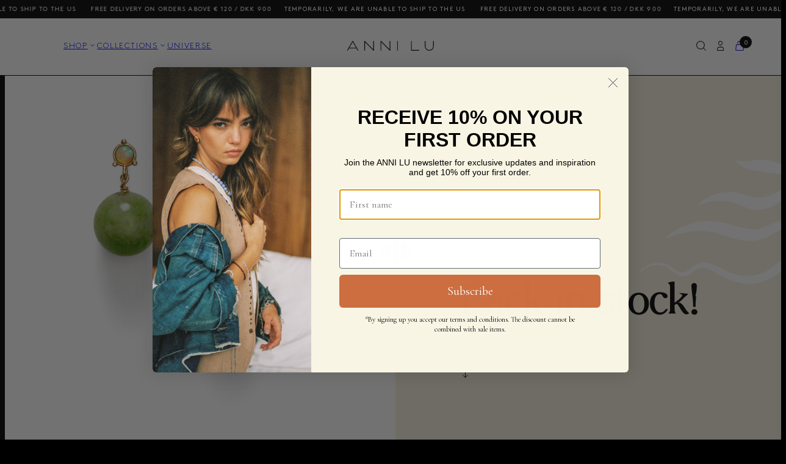

--- FILE ---
content_type: text/html; charset=utf-8
request_url: https://anni-lu.com/en-se/collections/back-in-stock
body_size: 33482
content:
<!doctype html>
<html class="no-js" lang="en">
  <head>
    <meta charset="utf-8">
    <meta http-equiv="X-UA-Compatible" content="IE=edge">
    <meta name="viewport" content="width=device-width,initial-scale=1">
    <meta name="theme-color" content="">
    <link rel="canonical" href="https://anni-lu.com/en-se/collections/back-in-stock">
    <link rel="preconnect" href="https://cdn.shopify.com" crossorigin>

    <link rel="apple-touch-icon" sizes="180x180" href="//anni-lu.com/cdn/shop/t/31/assets/apple-touch-icon.png?v=183145475825318452401765874640">
    <link rel="icon" type="image/png" sizes="32x32" href="//anni-lu.com/cdn/shop/t/31/assets/favicon-32x32.png?v=65141075986659266861765874640">
    <link rel="icon" type="image/png" sizes="16x16" href="//anni-lu.com/cdn/shop/t/31/assets/favicon-16x16.png?v=125661858500522305741765874640">
    <link rel="manifest" href="//anni-lu.com/cdn/shop/t/31/assets/site.webmanifest?v=168247649848230664261765874640">
    <link rel="shortcut icon" href="//anni-lu.com/cdn/shop/t/31/assets/favicon.ico?v=113439865891899211631765874640">
    <meta name="msapplication-TileColor" content="#da532c">
    <meta name="msapplication-config" content="//anni-lu.com/cdn/shop/t/31/assets/browserconfig.xml?v=4773804531474566301765874640">
    <meta name="theme-color" content="#ffffff">

    <script>window.performance && window.performance.mark && window.performance.mark('shopify.content_for_header.start');</script><meta name="facebook-domain-verification" content="yjs6vn5fwrbwtxwctxfh9zv3ftqjmj">
<meta name="facebook-domain-verification" content="wfd8edy9oduwam24ziph2zpm2xyszr">
<meta name="facebook-domain-verification" content="xwn8kq2o3eu0rzzxn68grgbwgafr36">
<meta name="facebook-domain-verification" content="s5dcsdn73tsw5bihpkbl4ezbethkub">
<meta name="google-site-verification" content="BVdJFlzCfgAminWMEKtsnnKt5GZWQyf_42V0iZDew4Q">
<meta id="shopify-digital-wallet" name="shopify-digital-wallet" content="/17389681/digital_wallets/dialog">
<meta name="shopify-checkout-api-token" content="8a8a499ee1c36c2991379d8060d6007b">
<link rel="alternate" type="application/atom+xml" title="Feed" href="/en-se/collections/back-in-stock.atom" />
<link rel="alternate" hreflang="x-default" href="https://anni-lu.com/collections/back-in-stock">
<link rel="alternate" hreflang="en" href="https://anni-lu.com/collections/back-in-stock">
<link rel="alternate" hreflang="en-GB" href="https://anni-lu.com/en-gb/collections/back-in-stock">
<link rel="alternate" hreflang="en-SE" href="https://anni-lu.com/en-se/collections/back-in-stock">
<link rel="alternate" hreflang="en-NO" href="https://anni-lu.com/en-no/collections/back-in-stock">
<link rel="alternate" type="application/json+oembed" href="https://anni-lu.com/en-se/collections/back-in-stock.oembed">
<script async="async" src="/checkouts/internal/preloads.js?locale=en-SE"></script>
<link rel="preconnect" href="https://shop.app" crossorigin="anonymous">
<script async="async" src="https://shop.app/checkouts/internal/preloads.js?locale=en-SE&shop_id=17389681" crossorigin="anonymous"></script>
<script id="apple-pay-shop-capabilities" type="application/json">{"shopId":17389681,"countryCode":"DK","currencyCode":"SEK","merchantCapabilities":["supports3DS"],"merchantId":"gid:\/\/shopify\/Shop\/17389681","merchantName":"ANNI LU","requiredBillingContactFields":["postalAddress","email","phone"],"requiredShippingContactFields":["postalAddress","email","phone"],"shippingType":"shipping","supportedNetworks":["visa","maestro","masterCard","amex"],"total":{"type":"pending","label":"ANNI LU","amount":"1.00"},"shopifyPaymentsEnabled":true,"supportsSubscriptions":true}</script>
<script id="shopify-features" type="application/json">{"accessToken":"8a8a499ee1c36c2991379d8060d6007b","betas":["rich-media-storefront-analytics"],"domain":"anni-lu.com","predictiveSearch":true,"shopId":17389681,"locale":"en"}</script>
<script>var Shopify = Shopify || {};
Shopify.shop = "anni-lu-jewelry.myshopify.com";
Shopify.locale = "en";
Shopify.currency = {"active":"SEK","rate":"1.4444322"};
Shopify.country = "SE";
Shopify.theme = {"name":"Januar 2026","id":191488459077,"schema_name":"Anni Lu 2022","schema_version":"1.0.0","theme_store_id":null,"role":"main"};
Shopify.theme.handle = "null";
Shopify.theme.style = {"id":null,"handle":null};
Shopify.cdnHost = "anni-lu.com/cdn";
Shopify.routes = Shopify.routes || {};
Shopify.routes.root = "/en-se/";</script>
<script type="module">!function(o){(o.Shopify=o.Shopify||{}).modules=!0}(window);</script>
<script>!function(o){function n(){var o=[];function n(){o.push(Array.prototype.slice.apply(arguments))}return n.q=o,n}var t=o.Shopify=o.Shopify||{};t.loadFeatures=n(),t.autoloadFeatures=n()}(window);</script>
<script>
  window.ShopifyPay = window.ShopifyPay || {};
  window.ShopifyPay.apiHost = "shop.app\/pay";
  window.ShopifyPay.redirectState = null;
</script>
<script id="shop-js-analytics" type="application/json">{"pageType":"collection"}</script>
<script defer="defer" async type="module" src="//anni-lu.com/cdn/shopifycloud/shop-js/modules/v2/client.init-shop-cart-sync_BN7fPSNr.en.esm.js"></script>
<script defer="defer" async type="module" src="//anni-lu.com/cdn/shopifycloud/shop-js/modules/v2/chunk.common_Cbph3Kss.esm.js"></script>
<script defer="defer" async type="module" src="//anni-lu.com/cdn/shopifycloud/shop-js/modules/v2/chunk.modal_DKumMAJ1.esm.js"></script>
<script type="module">
  await import("//anni-lu.com/cdn/shopifycloud/shop-js/modules/v2/client.init-shop-cart-sync_BN7fPSNr.en.esm.js");
await import("//anni-lu.com/cdn/shopifycloud/shop-js/modules/v2/chunk.common_Cbph3Kss.esm.js");
await import("//anni-lu.com/cdn/shopifycloud/shop-js/modules/v2/chunk.modal_DKumMAJ1.esm.js");

  window.Shopify.SignInWithShop?.initShopCartSync?.({"fedCMEnabled":true,"windoidEnabled":true});

</script>
<script>
  window.Shopify = window.Shopify || {};
  if (!window.Shopify.featureAssets) window.Shopify.featureAssets = {};
  window.Shopify.featureAssets['shop-js'] = {"shop-cart-sync":["modules/v2/client.shop-cart-sync_CJVUk8Jm.en.esm.js","modules/v2/chunk.common_Cbph3Kss.esm.js","modules/v2/chunk.modal_DKumMAJ1.esm.js"],"init-fed-cm":["modules/v2/client.init-fed-cm_7Fvt41F4.en.esm.js","modules/v2/chunk.common_Cbph3Kss.esm.js","modules/v2/chunk.modal_DKumMAJ1.esm.js"],"init-shop-email-lookup-coordinator":["modules/v2/client.init-shop-email-lookup-coordinator_Cc088_bR.en.esm.js","modules/v2/chunk.common_Cbph3Kss.esm.js","modules/v2/chunk.modal_DKumMAJ1.esm.js"],"init-windoid":["modules/v2/client.init-windoid_hPopwJRj.en.esm.js","modules/v2/chunk.common_Cbph3Kss.esm.js","modules/v2/chunk.modal_DKumMAJ1.esm.js"],"shop-button":["modules/v2/client.shop-button_B0jaPSNF.en.esm.js","modules/v2/chunk.common_Cbph3Kss.esm.js","modules/v2/chunk.modal_DKumMAJ1.esm.js"],"shop-cash-offers":["modules/v2/client.shop-cash-offers_DPIskqss.en.esm.js","modules/v2/chunk.common_Cbph3Kss.esm.js","modules/v2/chunk.modal_DKumMAJ1.esm.js"],"shop-toast-manager":["modules/v2/client.shop-toast-manager_CK7RT69O.en.esm.js","modules/v2/chunk.common_Cbph3Kss.esm.js","modules/v2/chunk.modal_DKumMAJ1.esm.js"],"init-shop-cart-sync":["modules/v2/client.init-shop-cart-sync_BN7fPSNr.en.esm.js","modules/v2/chunk.common_Cbph3Kss.esm.js","modules/v2/chunk.modal_DKumMAJ1.esm.js"],"init-customer-accounts-sign-up":["modules/v2/client.init-customer-accounts-sign-up_CfPf4CXf.en.esm.js","modules/v2/client.shop-login-button_DeIztwXF.en.esm.js","modules/v2/chunk.common_Cbph3Kss.esm.js","modules/v2/chunk.modal_DKumMAJ1.esm.js"],"pay-button":["modules/v2/client.pay-button_CgIwFSYN.en.esm.js","modules/v2/chunk.common_Cbph3Kss.esm.js","modules/v2/chunk.modal_DKumMAJ1.esm.js"],"init-customer-accounts":["modules/v2/client.init-customer-accounts_DQ3x16JI.en.esm.js","modules/v2/client.shop-login-button_DeIztwXF.en.esm.js","modules/v2/chunk.common_Cbph3Kss.esm.js","modules/v2/chunk.modal_DKumMAJ1.esm.js"],"avatar":["modules/v2/client.avatar_BTnouDA3.en.esm.js"],"init-shop-for-new-customer-accounts":["modules/v2/client.init-shop-for-new-customer-accounts_CsZy_esa.en.esm.js","modules/v2/client.shop-login-button_DeIztwXF.en.esm.js","modules/v2/chunk.common_Cbph3Kss.esm.js","modules/v2/chunk.modal_DKumMAJ1.esm.js"],"shop-follow-button":["modules/v2/client.shop-follow-button_BRMJjgGd.en.esm.js","modules/v2/chunk.common_Cbph3Kss.esm.js","modules/v2/chunk.modal_DKumMAJ1.esm.js"],"checkout-modal":["modules/v2/client.checkout-modal_B9Drz_yf.en.esm.js","modules/v2/chunk.common_Cbph3Kss.esm.js","modules/v2/chunk.modal_DKumMAJ1.esm.js"],"shop-login-button":["modules/v2/client.shop-login-button_DeIztwXF.en.esm.js","modules/v2/chunk.common_Cbph3Kss.esm.js","modules/v2/chunk.modal_DKumMAJ1.esm.js"],"lead-capture":["modules/v2/client.lead-capture_DXYzFM3R.en.esm.js","modules/v2/chunk.common_Cbph3Kss.esm.js","modules/v2/chunk.modal_DKumMAJ1.esm.js"],"shop-login":["modules/v2/client.shop-login_CA5pJqmO.en.esm.js","modules/v2/chunk.common_Cbph3Kss.esm.js","modules/v2/chunk.modal_DKumMAJ1.esm.js"],"payment-terms":["modules/v2/client.payment-terms_BxzfvcZJ.en.esm.js","modules/v2/chunk.common_Cbph3Kss.esm.js","modules/v2/chunk.modal_DKumMAJ1.esm.js"]};
</script>
<script id="__st">var __st={"a":17389681,"offset":3600,"reqid":"ee014047-9693-4b63-9db9-51ff6a3c5895-1769902201","pageurl":"anni-lu.com\/en-se\/collections\/back-in-stock","u":"31d7c69829fd","p":"collection","rtyp":"collection","rid":604367880517};</script>
<script>window.ShopifyPaypalV4VisibilityTracking = true;</script>
<script id="captcha-bootstrap">!function(){'use strict';const t='contact',e='account',n='new_comment',o=[[t,t],['blogs',n],['comments',n],[t,'customer']],c=[[e,'customer_login'],[e,'guest_login'],[e,'recover_customer_password'],[e,'create_customer']],r=t=>t.map((([t,e])=>`form[action*='/${t}']:not([data-nocaptcha='true']) input[name='form_type'][value='${e}']`)).join(','),a=t=>()=>t?[...document.querySelectorAll(t)].map((t=>t.form)):[];function s(){const t=[...o],e=r(t);return a(e)}const i='password',u='form_key',d=['recaptcha-v3-token','g-recaptcha-response','h-captcha-response',i],f=()=>{try{return window.sessionStorage}catch{return}},m='__shopify_v',_=t=>t.elements[u];function p(t,e,n=!1){try{const o=window.sessionStorage,c=JSON.parse(o.getItem(e)),{data:r}=function(t){const{data:e,action:n}=t;return t[m]||n?{data:e,action:n}:{data:t,action:n}}(c);for(const[e,n]of Object.entries(r))t.elements[e]&&(t.elements[e].value=n);n&&o.removeItem(e)}catch(o){console.error('form repopulation failed',{error:o})}}const l='form_type',E='cptcha';function T(t){t.dataset[E]=!0}const w=window,h=w.document,L='Shopify',v='ce_forms',y='captcha';let A=!1;((t,e)=>{const n=(g='f06e6c50-85a8-45c8-87d0-21a2b65856fe',I='https://cdn.shopify.com/shopifycloud/storefront-forms-hcaptcha/ce_storefront_forms_captcha_hcaptcha.v1.5.2.iife.js',D={infoText:'Protected by hCaptcha',privacyText:'Privacy',termsText:'Terms'},(t,e,n)=>{const o=w[L][v],c=o.bindForm;if(c)return c(t,g,e,D).then(n);var r;o.q.push([[t,g,e,D],n]),r=I,A||(h.body.append(Object.assign(h.createElement('script'),{id:'captcha-provider',async:!0,src:r})),A=!0)});var g,I,D;w[L]=w[L]||{},w[L][v]=w[L][v]||{},w[L][v].q=[],w[L][y]=w[L][y]||{},w[L][y].protect=function(t,e){n(t,void 0,e),T(t)},Object.freeze(w[L][y]),function(t,e,n,w,h,L){const[v,y,A,g]=function(t,e,n){const i=e?o:[],u=t?c:[],d=[...i,...u],f=r(d),m=r(i),_=r(d.filter((([t,e])=>n.includes(e))));return[a(f),a(m),a(_),s()]}(w,h,L),I=t=>{const e=t.target;return e instanceof HTMLFormElement?e:e&&e.form},D=t=>v().includes(t);t.addEventListener('submit',(t=>{const e=I(t);if(!e)return;const n=D(e)&&!e.dataset.hcaptchaBound&&!e.dataset.recaptchaBound,o=_(e),c=g().includes(e)&&(!o||!o.value);(n||c)&&t.preventDefault(),c&&!n&&(function(t){try{if(!f())return;!function(t){const e=f();if(!e)return;const n=_(t);if(!n)return;const o=n.value;o&&e.removeItem(o)}(t);const e=Array.from(Array(32),(()=>Math.random().toString(36)[2])).join('');!function(t,e){_(t)||t.append(Object.assign(document.createElement('input'),{type:'hidden',name:u})),t.elements[u].value=e}(t,e),function(t,e){const n=f();if(!n)return;const o=[...t.querySelectorAll(`input[type='${i}']`)].map((({name:t})=>t)),c=[...d,...o],r={};for(const[a,s]of new FormData(t).entries())c.includes(a)||(r[a]=s);n.setItem(e,JSON.stringify({[m]:1,action:t.action,data:r}))}(t,e)}catch(e){console.error('failed to persist form',e)}}(e),e.submit())}));const S=(t,e)=>{t&&!t.dataset[E]&&(n(t,e.some((e=>e===t))),T(t))};for(const o of['focusin','change'])t.addEventListener(o,(t=>{const e=I(t);D(e)&&S(e,y())}));const B=e.get('form_key'),M=e.get(l),P=B&&M;t.addEventListener('DOMContentLoaded',(()=>{const t=y();if(P)for(const e of t)e.elements[l].value===M&&p(e,B);[...new Set([...A(),...v().filter((t=>'true'===t.dataset.shopifyCaptcha))])].forEach((e=>S(e,t)))}))}(h,new URLSearchParams(w.location.search),n,t,e,['guest_login'])})(!0,!0)}();</script>
<script integrity="sha256-4kQ18oKyAcykRKYeNunJcIwy7WH5gtpwJnB7kiuLZ1E=" data-source-attribution="shopify.loadfeatures" defer="defer" src="//anni-lu.com/cdn/shopifycloud/storefront/assets/storefront/load_feature-a0a9edcb.js" crossorigin="anonymous"></script>
<script crossorigin="anonymous" defer="defer" src="//anni-lu.com/cdn/shopifycloud/storefront/assets/shopify_pay/storefront-65b4c6d7.js?v=20250812"></script>
<script data-source-attribution="shopify.dynamic_checkout.dynamic.init">var Shopify=Shopify||{};Shopify.PaymentButton=Shopify.PaymentButton||{isStorefrontPortableWallets:!0,init:function(){window.Shopify.PaymentButton.init=function(){};var t=document.createElement("script");t.src="https://anni-lu.com/cdn/shopifycloud/portable-wallets/latest/portable-wallets.en.js",t.type="module",document.head.appendChild(t)}};
</script>
<script data-source-attribution="shopify.dynamic_checkout.buyer_consent">
  function portableWalletsHideBuyerConsent(e){var t=document.getElementById("shopify-buyer-consent"),n=document.getElementById("shopify-subscription-policy-button");t&&n&&(t.classList.add("hidden"),t.setAttribute("aria-hidden","true"),n.removeEventListener("click",e))}function portableWalletsShowBuyerConsent(e){var t=document.getElementById("shopify-buyer-consent"),n=document.getElementById("shopify-subscription-policy-button");t&&n&&(t.classList.remove("hidden"),t.removeAttribute("aria-hidden"),n.addEventListener("click",e))}window.Shopify?.PaymentButton&&(window.Shopify.PaymentButton.hideBuyerConsent=portableWalletsHideBuyerConsent,window.Shopify.PaymentButton.showBuyerConsent=portableWalletsShowBuyerConsent);
</script>
<script data-source-attribution="shopify.dynamic_checkout.cart.bootstrap">document.addEventListener("DOMContentLoaded",(function(){function t(){return document.querySelector("shopify-accelerated-checkout-cart, shopify-accelerated-checkout")}if(t())Shopify.PaymentButton.init();else{new MutationObserver((function(e,n){t()&&(Shopify.PaymentButton.init(),n.disconnect())})).observe(document.body,{childList:!0,subtree:!0})}}));
</script>
<link id="shopify-accelerated-checkout-styles" rel="stylesheet" media="screen" href="https://anni-lu.com/cdn/shopifycloud/portable-wallets/latest/accelerated-checkout-backwards-compat.css" crossorigin="anonymous">
<style id="shopify-accelerated-checkout-cart">
        #shopify-buyer-consent {
  margin-top: 1em;
  display: inline-block;
  width: 100%;
}

#shopify-buyer-consent.hidden {
  display: none;
}

#shopify-subscription-policy-button {
  background: none;
  border: none;
  padding: 0;
  text-decoration: underline;
  font-size: inherit;
  cursor: pointer;
}

#shopify-subscription-policy-button::before {
  box-shadow: none;
}

      </style>

<script>window.performance && window.performance.mark && window.performance.mark('shopify.content_for_header.end');</script>

    <title>
      Back in stock!
 &ndash; ANNI LU</title>

    

    

<meta property="og:site_name" content="ANNI LU">
<meta property="og:url" content="https://anni-lu.com/en-se/collections/back-in-stock">
<meta property="og:title" content="Back in stock!">
<meta property="og:type" content="website">
<meta property="og:description" content="ANNI LU is playful women’s jewelry. Browse and shop our colorful jewelry for women. Fast &amp; safe delivery worldwide. Spend €120 and get free shipping."><meta name="twitter:card" content="summary_large_image">
<meta name="twitter:title" content="Back in stock!">
<meta name="twitter:description" content="ANNI LU is playful women’s jewelry. Browse and shop our colorful jewelry for women. Fast &amp; safe delivery worldwide. Spend €120 and get free shipping.">


    <link href="//anni-lu.com/cdn/shop/t/31/assets/style.css?v=104242275913708598351765874640" rel="stylesheet" type="text/css" media="all" />

    <script id="CookieConsent" src="https://policy.app.cookieinformation.com/uc.js"
      data-culture="EN" type="text/javascript" defer="defer"></script>
    <script src="//anni-lu.com/cdn/shop/t/31/assets/main.js?v=98504726609192184811765874640" defer="defer"></script>




  <!-- BEGIN app block: shopify://apps/triplewhale/blocks/triple_pixel_snippet/483d496b-3f1a-4609-aea7-8eee3b6b7a2a --><link rel='preconnect dns-prefetch' href='https://api.config-security.com/' crossorigin />
<link rel='preconnect dns-prefetch' href='https://conf.config-security.com/' crossorigin />
<script>
/* >> TriplePixel :: start*/
window.TriplePixelData={TripleName:"anni-lu-jewelry.myshopify.com",ver:"2.16",plat:"SHOPIFY",isHeadless:false,src:'SHOPIFY_EXT',product:{id:"",name:``,price:"",variant:""},search:"",collection:"604367880517",cart:"",template:"collection",curr:"SEK" || "DKK"},function(W,H,A,L,E,_,B,N){function O(U,T,P,H,R){void 0===R&&(R=!1),H=new XMLHttpRequest,P?(H.open("POST",U,!0),H.setRequestHeader("Content-Type","text/plain")):H.open("GET",U,!0),H.send(JSON.stringify(P||{})),H.onreadystatechange=function(){4===H.readyState&&200===H.status?(R=H.responseText,U.includes("/first")?eval(R):P||(N[B]=R)):(299<H.status||H.status<200)&&T&&!R&&(R=!0,O(U,T-1,P))}}if(N=window,!N[H+"sn"]){N[H+"sn"]=1,L=function(){return Date.now().toString(36)+"_"+Math.random().toString(36)};try{A.setItem(H,1+(0|A.getItem(H)||0)),(E=JSON.parse(A.getItem(H+"U")||"[]")).push({u:location.href,r:document.referrer,t:Date.now(),id:L()}),A.setItem(H+"U",JSON.stringify(E))}catch(e){}var i,m,p;A.getItem('"!nC`')||(_=A,A=N,A[H]||(E=A[H]=function(t,e,i){return void 0===i&&(i=[]),"State"==t?E.s:(W=L(),(E._q=E._q||[]).push([W,t,e].concat(i)),W)},E.s="Installed",E._q=[],E.ch=W,B="configSecurityConfModel",N[B]=1,O("https://conf.config-security.com/model",5),i=L(),m=A[atob("c2NyZWVu")],_.setItem("di_pmt_wt",i),p={id:i,action:"profile",avatar:_.getItem("auth-security_rand_salt_"),time:m[atob("d2lkdGg=")]+":"+m[atob("aGVpZ2h0")],host:A.TriplePixelData.TripleName,plat:A.TriplePixelData.plat,url:window.location.href.slice(0,500),ref:document.referrer,ver:A.TriplePixelData.ver},O("https://api.config-security.com/event",5,p),O("https://api.config-security.com/first?host=".concat(p.host,"&plat=").concat(p.plat),5)))}}("","TriplePixel",localStorage);
/* << TriplePixel :: end*/
</script>



<!-- END app block --><!-- BEGIN app block: shopify://apps/klaviyo-email-marketing-sms/blocks/klaviyo-onsite-embed/2632fe16-c075-4321-a88b-50b567f42507 -->












  <script async src="https://static.klaviyo.com/onsite/js/W8SQDn/klaviyo.js?company_id=W8SQDn"></script>
  <script>!function(){if(!window.klaviyo){window._klOnsite=window._klOnsite||[];try{window.klaviyo=new Proxy({},{get:function(n,i){return"push"===i?function(){var n;(n=window._klOnsite).push.apply(n,arguments)}:function(){for(var n=arguments.length,o=new Array(n),w=0;w<n;w++)o[w]=arguments[w];var t="function"==typeof o[o.length-1]?o.pop():void 0,e=new Promise((function(n){window._klOnsite.push([i].concat(o,[function(i){t&&t(i),n(i)}]))}));return e}}})}catch(n){window.klaviyo=window.klaviyo||[],window.klaviyo.push=function(){var n;(n=window._klOnsite).push.apply(n,arguments)}}}}();</script>

  




  <script>
    window.klaviyoReviewsProductDesignMode = false
  </script>







<!-- END app block --><link href="https://monorail-edge.shopifysvc.com" rel="dns-prefetch">
<script>(function(){if ("sendBeacon" in navigator && "performance" in window) {try {var session_token_from_headers = performance.getEntriesByType('navigation')[0].serverTiming.find(x => x.name == '_s').description;} catch {var session_token_from_headers = undefined;}var session_cookie_matches = document.cookie.match(/_shopify_s=([^;]*)/);var session_token_from_cookie = session_cookie_matches && session_cookie_matches.length === 2 ? session_cookie_matches[1] : "";var session_token = session_token_from_headers || session_token_from_cookie || "";function handle_abandonment_event(e) {var entries = performance.getEntries().filter(function(entry) {return /monorail-edge.shopifysvc.com/.test(entry.name);});if (!window.abandonment_tracked && entries.length === 0) {window.abandonment_tracked = true;var currentMs = Date.now();var navigation_start = performance.timing.navigationStart;var payload = {shop_id: 17389681,url: window.location.href,navigation_start,duration: currentMs - navigation_start,session_token,page_type: "collection"};window.navigator.sendBeacon("https://monorail-edge.shopifysvc.com/v1/produce", JSON.stringify({schema_id: "online_store_buyer_site_abandonment/1.1",payload: payload,metadata: {event_created_at_ms: currentMs,event_sent_at_ms: currentMs}}));}}window.addEventListener('pagehide', handle_abandonment_event);}}());</script>
<script id="web-pixels-manager-setup">(function e(e,d,r,n,o){if(void 0===o&&(o={}),!Boolean(null===(a=null===(i=window.Shopify)||void 0===i?void 0:i.analytics)||void 0===a?void 0:a.replayQueue)){var i,a;window.Shopify=window.Shopify||{};var t=window.Shopify;t.analytics=t.analytics||{};var s=t.analytics;s.replayQueue=[],s.publish=function(e,d,r){return s.replayQueue.push([e,d,r]),!0};try{self.performance.mark("wpm:start")}catch(e){}var l=function(){var e={modern:/Edge?\/(1{2}[4-9]|1[2-9]\d|[2-9]\d{2}|\d{4,})\.\d+(\.\d+|)|Firefox\/(1{2}[4-9]|1[2-9]\d|[2-9]\d{2}|\d{4,})\.\d+(\.\d+|)|Chrom(ium|e)\/(9{2}|\d{3,})\.\d+(\.\d+|)|(Maci|X1{2}).+ Version\/(15\.\d+|(1[6-9]|[2-9]\d|\d{3,})\.\d+)([,.]\d+|)( \(\w+\)|)( Mobile\/\w+|) Safari\/|Chrome.+OPR\/(9{2}|\d{3,})\.\d+\.\d+|(CPU[ +]OS|iPhone[ +]OS|CPU[ +]iPhone|CPU IPhone OS|CPU iPad OS)[ +]+(15[._]\d+|(1[6-9]|[2-9]\d|\d{3,})[._]\d+)([._]\d+|)|Android:?[ /-](13[3-9]|1[4-9]\d|[2-9]\d{2}|\d{4,})(\.\d+|)(\.\d+|)|Android.+Firefox\/(13[5-9]|1[4-9]\d|[2-9]\d{2}|\d{4,})\.\d+(\.\d+|)|Android.+Chrom(ium|e)\/(13[3-9]|1[4-9]\d|[2-9]\d{2}|\d{4,})\.\d+(\.\d+|)|SamsungBrowser\/([2-9]\d|\d{3,})\.\d+/,legacy:/Edge?\/(1[6-9]|[2-9]\d|\d{3,})\.\d+(\.\d+|)|Firefox\/(5[4-9]|[6-9]\d|\d{3,})\.\d+(\.\d+|)|Chrom(ium|e)\/(5[1-9]|[6-9]\d|\d{3,})\.\d+(\.\d+|)([\d.]+$|.*Safari\/(?![\d.]+ Edge\/[\d.]+$))|(Maci|X1{2}).+ Version\/(10\.\d+|(1[1-9]|[2-9]\d|\d{3,})\.\d+)([,.]\d+|)( \(\w+\)|)( Mobile\/\w+|) Safari\/|Chrome.+OPR\/(3[89]|[4-9]\d|\d{3,})\.\d+\.\d+|(CPU[ +]OS|iPhone[ +]OS|CPU[ +]iPhone|CPU IPhone OS|CPU iPad OS)[ +]+(10[._]\d+|(1[1-9]|[2-9]\d|\d{3,})[._]\d+)([._]\d+|)|Android:?[ /-](13[3-9]|1[4-9]\d|[2-9]\d{2}|\d{4,})(\.\d+|)(\.\d+|)|Mobile Safari.+OPR\/([89]\d|\d{3,})\.\d+\.\d+|Android.+Firefox\/(13[5-9]|1[4-9]\d|[2-9]\d{2}|\d{4,})\.\d+(\.\d+|)|Android.+Chrom(ium|e)\/(13[3-9]|1[4-9]\d|[2-9]\d{2}|\d{4,})\.\d+(\.\d+|)|Android.+(UC? ?Browser|UCWEB|U3)[ /]?(15\.([5-9]|\d{2,})|(1[6-9]|[2-9]\d|\d{3,})\.\d+)\.\d+|SamsungBrowser\/(5\.\d+|([6-9]|\d{2,})\.\d+)|Android.+MQ{2}Browser\/(14(\.(9|\d{2,})|)|(1[5-9]|[2-9]\d|\d{3,})(\.\d+|))(\.\d+|)|K[Aa][Ii]OS\/(3\.\d+|([4-9]|\d{2,})\.\d+)(\.\d+|)/},d=e.modern,r=e.legacy,n=navigator.userAgent;return n.match(d)?"modern":n.match(r)?"legacy":"unknown"}(),u="modern"===l?"modern":"legacy",c=(null!=n?n:{modern:"",legacy:""})[u],f=function(e){return[e.baseUrl,"/wpm","/b",e.hashVersion,"modern"===e.buildTarget?"m":"l",".js"].join("")}({baseUrl:d,hashVersion:r,buildTarget:u}),m=function(e){var d=e.version,r=e.bundleTarget,n=e.surface,o=e.pageUrl,i=e.monorailEndpoint;return{emit:function(e){var a=e.status,t=e.errorMsg,s=(new Date).getTime(),l=JSON.stringify({metadata:{event_sent_at_ms:s},events:[{schema_id:"web_pixels_manager_load/3.1",payload:{version:d,bundle_target:r,page_url:o,status:a,surface:n,error_msg:t},metadata:{event_created_at_ms:s}}]});if(!i)return console&&console.warn&&console.warn("[Web Pixels Manager] No Monorail endpoint provided, skipping logging."),!1;try{return self.navigator.sendBeacon.bind(self.navigator)(i,l)}catch(e){}var u=new XMLHttpRequest;try{return u.open("POST",i,!0),u.setRequestHeader("Content-Type","text/plain"),u.send(l),!0}catch(e){return console&&console.warn&&console.warn("[Web Pixels Manager] Got an unhandled error while logging to Monorail."),!1}}}}({version:r,bundleTarget:l,surface:e.surface,pageUrl:self.location.href,monorailEndpoint:e.monorailEndpoint});try{o.browserTarget=l,function(e){var d=e.src,r=e.async,n=void 0===r||r,o=e.onload,i=e.onerror,a=e.sri,t=e.scriptDataAttributes,s=void 0===t?{}:t,l=document.createElement("script"),u=document.querySelector("head"),c=document.querySelector("body");if(l.async=n,l.src=d,a&&(l.integrity=a,l.crossOrigin="anonymous"),s)for(var f in s)if(Object.prototype.hasOwnProperty.call(s,f))try{l.dataset[f]=s[f]}catch(e){}if(o&&l.addEventListener("load",o),i&&l.addEventListener("error",i),u)u.appendChild(l);else{if(!c)throw new Error("Did not find a head or body element to append the script");c.appendChild(l)}}({src:f,async:!0,onload:function(){if(!function(){var e,d;return Boolean(null===(d=null===(e=window.Shopify)||void 0===e?void 0:e.analytics)||void 0===d?void 0:d.initialized)}()){var d=window.webPixelsManager.init(e)||void 0;if(d){var r=window.Shopify.analytics;r.replayQueue.forEach((function(e){var r=e[0],n=e[1],o=e[2];d.publishCustomEvent(r,n,o)})),r.replayQueue=[],r.publish=d.publishCustomEvent,r.visitor=d.visitor,r.initialized=!0}}},onerror:function(){return m.emit({status:"failed",errorMsg:"".concat(f," has failed to load")})},sri:function(e){var d=/^sha384-[A-Za-z0-9+/=]+$/;return"string"==typeof e&&d.test(e)}(c)?c:"",scriptDataAttributes:o}),m.emit({status:"loading"})}catch(e){m.emit({status:"failed",errorMsg:(null==e?void 0:e.message)||"Unknown error"})}}})({shopId: 17389681,storefrontBaseUrl: "https://anni-lu.com",extensionsBaseUrl: "https://extensions.shopifycdn.com/cdn/shopifycloud/web-pixels-manager",monorailEndpoint: "https://monorail-edge.shopifysvc.com/unstable/produce_batch",surface: "storefront-renderer",enabledBetaFlags: ["2dca8a86"],webPixelsConfigList: [{"id":"2832466245","configuration":"{\"shopId\":\"anni-lu-jewelry.myshopify.com\"}","eventPayloadVersion":"v1","runtimeContext":"STRICT","scriptVersion":"674c31de9c131805829c42a983792da6","type":"APP","apiClientId":2753413,"privacyPurposes":["ANALYTICS","MARKETING","SALE_OF_DATA"],"dataSharingAdjustments":{"protectedCustomerApprovalScopes":["read_customer_address","read_customer_email","read_customer_name","read_customer_personal_data","read_customer_phone"]}},{"id":"2827419973","configuration":"{\"accountID\":\"W8SQDn\",\"webPixelConfig\":\"eyJlbmFibGVBZGRlZFRvQ2FydEV2ZW50cyI6IHRydWV9\"}","eventPayloadVersion":"v1","runtimeContext":"STRICT","scriptVersion":"524f6c1ee37bacdca7657a665bdca589","type":"APP","apiClientId":123074,"privacyPurposes":["ANALYTICS","MARKETING"],"dataSharingAdjustments":{"protectedCustomerApprovalScopes":["read_customer_address","read_customer_email","read_customer_name","read_customer_personal_data","read_customer_phone"]}},{"id":"975667525","configuration":"{\"config\":\"{\\\"google_tag_ids\\\":[\\\"G-W0C2CX05TT\\\",\\\"GT-TWTVS6V9\\\"],\\\"target_country\\\":\\\"DK\\\",\\\"gtag_events\\\":[{\\\"type\\\":\\\"begin_checkout\\\",\\\"action_label\\\":[\\\"G-W0C2CX05TT\\\",\\\"AW-16519824062\\\/rplOCLfQo6QbEL6FosU9\\\"]},{\\\"type\\\":\\\"search\\\",\\\"action_label\\\":[\\\"G-W0C2CX05TT\\\",\\\"AW-16519824062\\\/TtP8CMPQo6QbEL6FosU9\\\"]},{\\\"type\\\":\\\"view_item\\\",\\\"action_label\\\":[\\\"G-W0C2CX05TT\\\",\\\"AW-16519824062\\\/VvkKCMDQo6QbEL6FosU9\\\",\\\"MC-GL33JV7KLZ\\\"]},{\\\"type\\\":\\\"purchase\\\",\\\"action_label\\\":[\\\"G-W0C2CX05TT\\\",\\\"AW-16519824062\\\/rFlJCLTQo6QbEL6FosU9\\\",\\\"MC-GL33JV7KLZ\\\"]},{\\\"type\\\":\\\"page_view\\\",\\\"action_label\\\":[\\\"G-W0C2CX05TT\\\",\\\"AW-16519824062\\\/_oFqCL3Qo6QbEL6FosU9\\\",\\\"MC-GL33JV7KLZ\\\"]},{\\\"type\\\":\\\"add_payment_info\\\",\\\"action_label\\\":[\\\"G-W0C2CX05TT\\\",\\\"AW-16519824062\\\/rqi1CMjcpaQbEL6FosU9\\\"]},{\\\"type\\\":\\\"add_to_cart\\\",\\\"action_label\\\":[\\\"G-W0C2CX05TT\\\",\\\"AW-16519824062\\\/uLarCLrQo6QbEL6FosU9\\\"]}],\\\"enable_monitoring_mode\\\":false}\"}","eventPayloadVersion":"v1","runtimeContext":"OPEN","scriptVersion":"b2a88bafab3e21179ed38636efcd8a93","type":"APP","apiClientId":1780363,"privacyPurposes":[],"dataSharingAdjustments":{"protectedCustomerApprovalScopes":["read_customer_address","read_customer_email","read_customer_name","read_customer_personal_data","read_customer_phone"]}},{"id":"435487045","configuration":"{\"pixel_id\":\"505667597949633\",\"pixel_type\":\"facebook_pixel\",\"metaapp_system_user_token\":\"-\"}","eventPayloadVersion":"v1","runtimeContext":"OPEN","scriptVersion":"ca16bc87fe92b6042fbaa3acc2fbdaa6","type":"APP","apiClientId":2329312,"privacyPurposes":["ANALYTICS","MARKETING","SALE_OF_DATA"],"dataSharingAdjustments":{"protectedCustomerApprovalScopes":["read_customer_address","read_customer_email","read_customer_name","read_customer_personal_data","read_customer_phone"]}},{"id":"156434757","eventPayloadVersion":"v1","runtimeContext":"LAX","scriptVersion":"1","type":"CUSTOM","privacyPurposes":["MARKETING"],"name":"Meta pixel (migrated)"},{"id":"shopify-app-pixel","configuration":"{}","eventPayloadVersion":"v1","runtimeContext":"STRICT","scriptVersion":"0450","apiClientId":"shopify-pixel","type":"APP","privacyPurposes":["ANALYTICS","MARKETING"]},{"id":"shopify-custom-pixel","eventPayloadVersion":"v1","runtimeContext":"LAX","scriptVersion":"0450","apiClientId":"shopify-pixel","type":"CUSTOM","privacyPurposes":["ANALYTICS","MARKETING"]}],isMerchantRequest: false,initData: {"shop":{"name":"ANNI LU","paymentSettings":{"currencyCode":"DKK"},"myshopifyDomain":"anni-lu-jewelry.myshopify.com","countryCode":"DK","storefrontUrl":"https:\/\/anni-lu.com\/en-se"},"customer":null,"cart":null,"checkout":null,"productVariants":[],"purchasingCompany":null},},"https://anni-lu.com/cdn","1d2a099fw23dfb22ep557258f5m7a2edbae",{"modern":"","legacy":""},{"shopId":"17389681","storefrontBaseUrl":"https:\/\/anni-lu.com","extensionBaseUrl":"https:\/\/extensions.shopifycdn.com\/cdn\/shopifycloud\/web-pixels-manager","surface":"storefront-renderer","enabledBetaFlags":"[\"2dca8a86\"]","isMerchantRequest":"false","hashVersion":"1d2a099fw23dfb22ep557258f5m7a2edbae","publish":"custom","events":"[[\"page_viewed\",{}],[\"collection_viewed\",{\"collection\":{\"id\":\"604367880517\",\"title\":\"Back in stock!\",\"productVariants\":[{\"price\":{\"amount\":875.0,\"currencyCode\":\"SEK\"},\"product\":{\"title\":\"Green Bowl Earring\",\"vendor\":\"ANNI LU\",\"id\":\"7182617936058\",\"untranslatedTitle\":\"Green Bowl Earring\",\"url\":\"\/en-se\/products\/green-bowl-earring\",\"type\":\"Earrings\"},\"id\":\"41776383983802\",\"image\":{\"src\":\"\/\/anni-lu.com\/cdn\/shop\/products\/222-30-44GreenBowlEarringGold.jpg?v=1661859266\"},\"sku\":\"222-30-44\",\"title\":\"Gold\",\"untranslatedTitle\":\"Gold\"},{\"price\":{\"amount\":875.0,\"currencyCode\":\"SEK\"},\"product\":{\"title\":\"Rainbow Nomad Bracelet\",\"vendor\":\"ANNI LU\",\"id\":\"7311919349946\",\"untranslatedTitle\":\"Rainbow Nomad Bracelet\",\"url\":\"\/en-se\/products\/rainbow-nomad-bracelet\",\"type\":\"Bracelets\"},\"id\":\"42120590033082\",\"image\":{\"src\":\"\/\/anni-lu.com\/cdn\/shop\/products\/231-10-26RainbowNomadBraceletGold.jpg?v=1749505017\"},\"sku\":\"231-10-26\",\"title\":\"Multicolor\",\"untranslatedTitle\":\"Multicolor\"},{\"price\":{\"amount\":1600.0,\"currencyCode\":\"SEK\"},\"product\":{\"title\":\"Rainbow Nomad Necklace\",\"vendor\":\"ANNI LU\",\"id\":\"7312328392890\",\"untranslatedTitle\":\"Rainbow Nomad Necklace\",\"url\":\"\/en-se\/products\/rainbow-nomad-necklace\",\"type\":\"Necklaces\"},\"id\":\"42122633740474\",\"image\":{\"src\":\"\/\/anni-lu.com\/cdn\/shop\/products\/231-20-39RainbowNomadNecklaceGold.jpg?v=1749505009\"},\"sku\":\"231-20-39\",\"title\":\"Multicolor\",\"untranslatedTitle\":\"Multicolor\"},{\"price\":{\"amount\":875.0,\"currencyCode\":\"SEK\"},\"product\":{\"title\":\"Spirale d'Or Bracelet\",\"vendor\":\"ANNI LU\",\"id\":\"6726421610682\",\"untranslatedTitle\":\"Spirale d'Or Bracelet\",\"url\":\"\/en-se\/products\/spirale-dor-bracelet\",\"type\":\"Bracelets\"},\"id\":\"41990014042298\",\"image\":{\"src\":\"\/\/anni-lu.com\/cdn\/shop\/products\/212-10-70SpiraleDorBraceletGold.jpg?v=1749505124\"},\"sku\":\"212-10-70\",\"title\":\"Gold\",\"untranslatedTitle\":\"Gold\"},{\"price\":{\"amount\":1050.0,\"currencyCode\":\"SEK\"},\"product\":{\"title\":\"Mexi Flower Bracelet\",\"vendor\":\"ANNI LU\",\"id\":\"7311913910458\",\"untranslatedTitle\":\"Mexi Flower Bracelet\",\"url\":\"\/en-se\/products\/mexi-flower-bracelet\",\"type\":\"Bracelets\"},\"id\":\"42120546418874\",\"image\":{\"src\":\"\/\/anni-lu.com\/cdn\/shop\/products\/231-10-07MexiFlowerBraceletGold.jpg?v=1749505022\"},\"sku\":\"231-10-07\",\"title\":\"Multicolor\",\"untranslatedTitle\":\"Multicolor\"},{\"price\":{\"amount\":2100.0,\"currencyCode\":\"SEK\"},\"product\":{\"title\":\"Mexi Flower Necklace\",\"vendor\":\"ANNI LU\",\"id\":\"7312346153146\",\"untranslatedTitle\":\"Mexi Flower Necklace\",\"url\":\"\/en-se\/products\/mexi-flower-necklace\",\"type\":\"Necklaces\"},\"id\":\"42122754687162\",\"image\":{\"src\":\"\/\/anni-lu.com\/cdn\/shop\/files\/231-20-47-mexi-flower-necklace-pack_WEB.jpg?v=1759307860\"},\"sku\":\"231-20-47\",\"title\":\"Multicolor\",\"untranslatedTitle\":\"Multicolor\"}]}}]]"});</script><script>
  window.ShopifyAnalytics = window.ShopifyAnalytics || {};
  window.ShopifyAnalytics.meta = window.ShopifyAnalytics.meta || {};
  window.ShopifyAnalytics.meta.currency = 'SEK';
  var meta = {"products":[{"id":7182617936058,"gid":"gid:\/\/shopify\/Product\/7182617936058","vendor":"ANNI LU","type":"Earrings","handle":"green-bowl-earring","variants":[{"id":41776383983802,"price":87500,"name":"Green Bowl Earring - Gold","public_title":"Gold","sku":"222-30-44"}],"remote":false},{"id":7311919349946,"gid":"gid:\/\/shopify\/Product\/7311919349946","vendor":"ANNI LU","type":"Bracelets","handle":"rainbow-nomad-bracelet","variants":[{"id":42120590033082,"price":87500,"name":"Rainbow Nomad Bracelet - Multicolor","public_title":"Multicolor","sku":"231-10-26"}],"remote":false},{"id":7312328392890,"gid":"gid:\/\/shopify\/Product\/7312328392890","vendor":"ANNI LU","type":"Necklaces","handle":"rainbow-nomad-necklace","variants":[{"id":42122633740474,"price":160000,"name":"Rainbow Nomad Necklace - Multicolor","public_title":"Multicolor","sku":"231-20-39"}],"remote":false},{"id":6726421610682,"gid":"gid:\/\/shopify\/Product\/6726421610682","vendor":"ANNI LU","type":"Bracelets","handle":"spirale-dor-bracelet","variants":[{"id":41990014042298,"price":87500,"name":"Spirale d'Or Bracelet - Gold","public_title":"Gold","sku":"212-10-70"}],"remote":false},{"id":7311913910458,"gid":"gid:\/\/shopify\/Product\/7311913910458","vendor":"ANNI LU","type":"Bracelets","handle":"mexi-flower-bracelet","variants":[{"id":42120546418874,"price":105000,"name":"Mexi Flower Bracelet - Multicolor","public_title":"Multicolor","sku":"231-10-07"}],"remote":false},{"id":7312346153146,"gid":"gid:\/\/shopify\/Product\/7312346153146","vendor":"ANNI LU","type":"Necklaces","handle":"mexi-flower-necklace","variants":[{"id":42122754687162,"price":210000,"name":"Mexi Flower Necklace - Multicolor","public_title":"Multicolor","sku":"231-20-47"}],"remote":false}],"page":{"pageType":"collection","resourceType":"collection","resourceId":604367880517,"requestId":"ee014047-9693-4b63-9db9-51ff6a3c5895-1769902201"}};
  for (var attr in meta) {
    window.ShopifyAnalytics.meta[attr] = meta[attr];
  }
</script>
<script class="analytics">
  (function () {
    var customDocumentWrite = function(content) {
      var jquery = null;

      if (window.jQuery) {
        jquery = window.jQuery;
      } else if (window.Checkout && window.Checkout.$) {
        jquery = window.Checkout.$;
      }

      if (jquery) {
        jquery('body').append(content);
      }
    };

    var hasLoggedConversion = function(token) {
      if (token) {
        return document.cookie.indexOf('loggedConversion=' + token) !== -1;
      }
      return false;
    }

    var setCookieIfConversion = function(token) {
      if (token) {
        var twoMonthsFromNow = new Date(Date.now());
        twoMonthsFromNow.setMonth(twoMonthsFromNow.getMonth() + 2);

        document.cookie = 'loggedConversion=' + token + '; expires=' + twoMonthsFromNow;
      }
    }

    var trekkie = window.ShopifyAnalytics.lib = window.trekkie = window.trekkie || [];
    if (trekkie.integrations) {
      return;
    }
    trekkie.methods = [
      'identify',
      'page',
      'ready',
      'track',
      'trackForm',
      'trackLink'
    ];
    trekkie.factory = function(method) {
      return function() {
        var args = Array.prototype.slice.call(arguments);
        args.unshift(method);
        trekkie.push(args);
        return trekkie;
      };
    };
    for (var i = 0; i < trekkie.methods.length; i++) {
      var key = trekkie.methods[i];
      trekkie[key] = trekkie.factory(key);
    }
    trekkie.load = function(config) {
      trekkie.config = config || {};
      trekkie.config.initialDocumentCookie = document.cookie;
      var first = document.getElementsByTagName('script')[0];
      var script = document.createElement('script');
      script.type = 'text/javascript';
      script.onerror = function(e) {
        var scriptFallback = document.createElement('script');
        scriptFallback.type = 'text/javascript';
        scriptFallback.onerror = function(error) {
                var Monorail = {
      produce: function produce(monorailDomain, schemaId, payload) {
        var currentMs = new Date().getTime();
        var event = {
          schema_id: schemaId,
          payload: payload,
          metadata: {
            event_created_at_ms: currentMs,
            event_sent_at_ms: currentMs
          }
        };
        return Monorail.sendRequest("https://" + monorailDomain + "/v1/produce", JSON.stringify(event));
      },
      sendRequest: function sendRequest(endpointUrl, payload) {
        // Try the sendBeacon API
        if (window && window.navigator && typeof window.navigator.sendBeacon === 'function' && typeof window.Blob === 'function' && !Monorail.isIos12()) {
          var blobData = new window.Blob([payload], {
            type: 'text/plain'
          });

          if (window.navigator.sendBeacon(endpointUrl, blobData)) {
            return true;
          } // sendBeacon was not successful

        } // XHR beacon

        var xhr = new XMLHttpRequest();

        try {
          xhr.open('POST', endpointUrl);
          xhr.setRequestHeader('Content-Type', 'text/plain');
          xhr.send(payload);
        } catch (e) {
          console.log(e);
        }

        return false;
      },
      isIos12: function isIos12() {
        return window.navigator.userAgent.lastIndexOf('iPhone; CPU iPhone OS 12_') !== -1 || window.navigator.userAgent.lastIndexOf('iPad; CPU OS 12_') !== -1;
      }
    };
    Monorail.produce('monorail-edge.shopifysvc.com',
      'trekkie_storefront_load_errors/1.1',
      {shop_id: 17389681,
      theme_id: 191488459077,
      app_name: "storefront",
      context_url: window.location.href,
      source_url: "//anni-lu.com/cdn/s/trekkie.storefront.c59ea00e0474b293ae6629561379568a2d7c4bba.min.js"});

        };
        scriptFallback.async = true;
        scriptFallback.src = '//anni-lu.com/cdn/s/trekkie.storefront.c59ea00e0474b293ae6629561379568a2d7c4bba.min.js';
        first.parentNode.insertBefore(scriptFallback, first);
      };
      script.async = true;
      script.src = '//anni-lu.com/cdn/s/trekkie.storefront.c59ea00e0474b293ae6629561379568a2d7c4bba.min.js';
      first.parentNode.insertBefore(script, first);
    };
    trekkie.load(
      {"Trekkie":{"appName":"storefront","development":false,"defaultAttributes":{"shopId":17389681,"isMerchantRequest":null,"themeId":191488459077,"themeCityHash":"4874851576562441522","contentLanguage":"en","currency":"SEK","eventMetadataId":"407f1832-95d6-4419-a2bb-82700950c06c"},"isServerSideCookieWritingEnabled":true,"monorailRegion":"shop_domain","enabledBetaFlags":["65f19447","bdb960ec","b5387b81"]},"Session Attribution":{},"S2S":{"facebookCapiEnabled":true,"source":"trekkie-storefront-renderer","apiClientId":580111}}
    );

    var loaded = false;
    trekkie.ready(function() {
      if (loaded) return;
      loaded = true;

      window.ShopifyAnalytics.lib = window.trekkie;

      var originalDocumentWrite = document.write;
      document.write = customDocumentWrite;
      try { window.ShopifyAnalytics.merchantGoogleAnalytics.call(this); } catch(error) {};
      document.write = originalDocumentWrite;

      window.ShopifyAnalytics.lib.page(null,{"pageType":"collection","resourceType":"collection","resourceId":604367880517,"requestId":"ee014047-9693-4b63-9db9-51ff6a3c5895-1769902201","shopifyEmitted":true});

      var match = window.location.pathname.match(/checkouts\/(.+)\/(thank_you|post_purchase)/)
      var token = match? match[1]: undefined;
      if (!hasLoggedConversion(token)) {
        setCookieIfConversion(token);
        window.ShopifyAnalytics.lib.track("Viewed Product Category",{"currency":"SEK","category":"Collection: back-in-stock","collectionName":"back-in-stock","collectionId":604367880517,"nonInteraction":true},undefined,undefined,{"shopifyEmitted":true});
      }
    });


        var eventsListenerScript = document.createElement('script');
        eventsListenerScript.async = true;
        eventsListenerScript.src = "//anni-lu.com/cdn/shopifycloud/storefront/assets/shop_events_listener-3da45d37.js";
        document.getElementsByTagName('head')[0].appendChild(eventsListenerScript);

})();</script>
<script
  defer
  src="https://anni-lu.com/cdn/shopifycloud/perf-kit/shopify-perf-kit-3.1.0.min.js"
  data-application="storefront-renderer"
  data-shop-id="17389681"
  data-render-region="gcp-us-east1"
  data-page-type="collection"
  data-theme-instance-id="191488459077"
  data-theme-name="Anni Lu 2022"
  data-theme-version="1.0.0"
  data-monorail-region="shop_domain"
  data-resource-timing-sampling-rate="10"
  data-shs="true"
  data-shs-beacon="true"
  data-shs-export-with-fetch="true"
  data-shs-logs-sample-rate="1"
  data-shs-beacon-endpoint="https://anni-lu.com/api/collect"
></script>
</head>

  <body>

    <div id="shopify-section-header" class="shopify-section">
<header class="main-header wrapper" data-controller="header searchPanel mobileNav announcementBar" data-action="header:showSearchPanel->searchPanel#show header:toggleMobileNav->mobileNav#toggle">
  <aside class="overlay" data-header-target="overlay" data-action="mouseenter->header#hideMegaMenu click->searchPanel#hide click->header#toggleOverlay"></aside>
  <nav class="mobile-nav" data-mobileNav-target="mobileNav">
  <ul>
    <li data-header-target="mobileNavDrawer" data-action="click->header#toggleMobileNavDrawer">
      <header class="wrapper">
        <span class="fs--s">Shop</span>
        <svg viewBox="0 0 15 15" fill="none" xmlns="http://www.w3.org/2000/svg"><path d="M7.5 1v13M1 7.5h13" stroke="currentColor"></path></svg>
      </header>
      <div class="content">
        
           
        
          
            
                <div class="cards-container">
                    
                    
<a href="/en-se/collections/bracelets" class="card" data-controller="card" data-type="collection" data-action="mouseenter->card#play mouseleave->card#reverse">
<div class="card-img-wrapper">
  
    <div class="card-img card-img__secondary" data-card-target="secondaryImg">
      <img src="//anni-lu.com/cdn/shop/files/252-10-02GiddyUpBracelet-RosyHarvest_large.jpg?v=1755631720" loading="lazy" />
    </div>
  
  <div class="card-img card-img__primary" data-card-target="primaryImg">
    <img src="//anni-lu.com/cdn/shop/collections/AlaiaBracelet_1024x1024_097ce3a7-0ff6-42c8-9b02-7bbb37a96efc.jpg?v=1756122110" loading="lazy" />
  </div>
</div>
<header class="card-data" data-card-target="data">
  <div class="card-data-wrapper" data-card-target="title">
    <h4 class="card-title fs--l ">Bracelets</h4>
  </div>
</header>
</a>



                    
                    
<a href="/en-se/collections/necklaces" class="card" data-controller="card" data-type="collection" data-action="mouseenter->card#play mouseleave->card#reverse">
<div class="card-img-wrapper">
  
    <div class="card-img card-img__secondary" data-card-target="secondaryImg">
      <img src="//anni-lu.com/cdn/shop/files/231-20-47-mexi-flower-necklace-pack_WEB_large.jpg?v=1759307860" loading="lazy" />
    </div>
  
  <div class="card-img card-img__primary" data-card-target="primaryImg">
    <img src="//anni-lu.com/cdn/shop/collections/Skaermbillede_2026-01-16_kl._13.31.05.png?v=1768566896" loading="lazy" />
  </div>
</div>
<header class="card-data" data-card-target="data">
  <div class="card-data-wrapper" data-card-target="title">
    <h4 class="card-title fs--l ">Necklaces</h4>
  </div>
</header>
</a>



                    
                    
<a href="/en-se/collections/anklets" class="card" data-controller="card" data-type="collection" data-action="mouseenter->card#play mouseleave->card#reverse">
<div class="card-img-wrapper">
  
    <div class="card-img card-img__secondary" data-card-target="secondaryImg">
      <img src="//anni-lu.com/cdn/shop/products/231-50-76OceanBreezeAnkletGold_large.jpg?v=1749504992" loading="lazy" />
    </div>
  
  <div class="card-img card-img__primary" data-card-target="primaryImg">
    <img src="//anni-lu.com/cdn/shop/collections/ANNILU2_013_1024x1024_82cfdffa-b40c-4096-8e89-3df02804bd04.jpg?v=1756119888" loading="lazy" />
  </div>
</div>
<header class="card-data" data-card-target="data">
  <div class="card-data-wrapper" data-card-target="title">
    <h4 class="card-title fs--l ">Anklets</h4>
  </div>
</header>
</a>



                    
                    
<a href="/en-se/collections/earrings" class="card" data-controller="card" data-type="collection" data-action="mouseenter->card#play mouseleave->card#reverse">
<div class="card-img-wrapper">
  
    <div class="card-img card-img__secondary" data-card-target="secondaryImg">
      <img src="//anni-lu.com/cdn/shop/files/252-30-46DesertDreamerEarrings-Butterscotch_large.jpg?v=1742286821" loading="lazy" />
    </div>
  
  <div class="card-img card-img__primary" data-card-target="primaryImg">
    <img src="//anni-lu.com/cdn/shop/collections/000029600016_copy.jpg?v=1756121197" loading="lazy" />
  </div>
</div>
<header class="card-data" data-card-target="data">
  <div class="card-data-wrapper" data-card-target="title">
    <h4 class="card-title fs--l ">Earrings</h4>
  </div>
</header>
</a>



                    
                    
<a href="/en-se/collections/rings" class="card" data-controller="card" data-type="collection" data-action="mouseenter->card#play mouseleave->card#reverse">
<div class="card-img-wrapper">
  
    <div class="card-img card-img__secondary" data-card-target="secondaryImg">
      <img src="//anni-lu.com/cdn/shop/files/252-70-60CherryOnTopRing-Gold_large.jpg?v=1742285956" loading="lazy" />
    </div>
  
  <div class="card-img card-img__primary" data-card-target="primaryImg">
    <img src="//anni-lu.com/cdn/shop/collections/annilu-look-29-cherryontopring-dreamcatcher-necklace-closeup.jpg?v=1763639592" loading="lazy" />
  </div>
</div>
<header class="card-data" data-card-target="data">
  <div class="card-data-wrapper" data-card-target="title">
    <h4 class="card-title fs--l ">Rings</h4>
  </div>
</header>
</a>



                    
                    
<a href="/en-se/collections/bellychains" class="card" data-controller="card" data-type="collection" data-action="mouseenter->card#play mouseleave->card#reverse">
<div class="card-img-wrapper">
  
    <div class="card-img card-img__secondary" data-card-target="secondaryImg">
      <img src="//anni-lu.com/cdn/shop/files/251-50-77_Reef_Bellychain_Necklace_Red_Desert_large.jpg?v=1761807861" loading="lazy" />
    </div>
  
  <div class="card-img card-img__primary" data-card-target="primaryImg">
    <img src="//anni-lu.com/cdn/shop/collections/anni-lu-pacifico-bracelet-paradiso-bracelet-string-of-gold-bracelet.jpg?v=1756122350" loading="lazy" />
  </div>
</div>
<header class="card-data" data-card-target="data">
  <div class="card-data-wrapper" data-card-target="title">
    <h4 class="card-title fs--l ">Bellychains</h4>
  </div>
</header>
</a>



                  
                </div>
            
           
        
           
        
      </div>
    </li>
    <li class="mobile-nav-list" data-header-target="mobileNavDrawer" data-action="click->header#toggleMobileNavDrawer">
      <header class="wrapper">
        <span class="fs--s">Collection</span>
        <svg viewBox="0 0 15 15" fill="none" xmlns="http://www.w3.org/2000/svg"><path d="M7.5 1v13M1 7.5h13" stroke="currentColor"></path></svg>
      </header>
      <div class="content">
        <div class="wrapper">
          <nav class="sub-nav" role="navigation">
    <h5 class="fs--xs fade">Seasonal</h5>
    <ul><li>
        <a href="/en-se/collections/shop-all" >
          Shop All
        </a>
      </li><li>
        <a href="/en-se/collections/lucky-star" >
          Lucky Star AW25
        </a>
      </li><li>
        <a href="/en-se/collections/il-mare" >
          Il Mare SS25
        </a>
      </li><li>
        <a href="/en-se/collections/club-mirage" >
          Club Mirage AW24
        </a>
      </li><li>
        <a href="/en-se/collections/joyride-smart" >
          Joyride SS24
        </a>
      </li><li>
        <a href="/en-se/collections/tropicana-smart" >
          Tropicana AW23
        </a>
      </li><li>
        <a href="/en-se/collections/pacifico-smart" >
          Pacifico SS23
        </a>
      </li><li>
        <a href="/en-se/collections/echo-beach" >
          Echo Beach AW22
        </a>
      </li><li>
        <a href="/en-se/collections/limited-collaborations" >
          Limited Collaborations
        </a>
      </li><li>
        <a href="/en-se/collections/merchandise" >
          Merchandise
        </a>
      </li><li>
        <a href="/en-se/collections/sale" >
          Sale
        </a>
      </li></ul>
  </nav>
          <nav class="sub-nav" role="navigation">
    <h5 class="fs--xs fade">Edits</h5>
    <ul><li>
        <a href="/en-se/collections/candy-shop" >
          Candy Shop
        </a>
      </li><li>
        <a href="/en-se/collections/winter-wedding" >
          Pearl Perfection
        </a>
      </li><li>
        <a href="/en-se/collections/silver-allure" >
          Silver Allure
        </a>
      </li><li>
        <a href="/en-se/collections/floral-fling" >
          Floral Fling
        </a>
      </li></ul>
  </nav>
          <nav class="sub-nav" role="navigation">
    <h5 class="fs--xs fade">Iconics</h5>
    <ul><li>
        <a href="/en-se/collections/iconics-1" >
          Shop All
        </a>
      </li><li>
        <a href="/en-se/collections/iconic-necklaces" >
          Iconic Necklaces
        </a>
      </li><li>
        <a href="/en-se/collections/iconic-bracelets" >
          Iconic Bracelets
        </a>
      </li><li>
        <a href="/en-se/collections/iconic-earrings" >
          Iconic Earrings
        </a>
      </li><li>
        <a href="/en-se/collections/iconic-anklets" >
          Iconic Anklets
        </a>
      </li></ul>
  </nav>
          <nav class="sub-nav" role="navigation">
    <h5 class="fs--xs fade">Gifts</h5>
    <ul><li>
        <a href="/en-se/collections/under-50" >
          Under 50€
        </a>
      </li><li>
        <a href="/en-se/collections/under-100" >
          Under 100€
        </a>
      </li><li>
        <a href="/en-se/collections/under-150" >
          Under 150€
        </a>
      </li><li>
        <a href="/en-se/collections/above-150" >
          Above 150€
        </a>
      </li><li>
        <a href="/en-se/products/gift-card" >
          Gift cards
        </a>
      </li></ul>
  </nav>
        </div>
      </div>
    </li>
    <li>
      <header class="wrapper">
        <a href="/pages/about">
          <span class="fs--s">Universe</span>
          <svg viewBox="0 0 15 15" fill="none" xmlns="http://www.w3.org/2000/svg" width="15" height="15"><path d="M13.5 7.5l-4-4m4 4l-4 4m4-4H1" stroke="currentColor"></path></svg>
        </a>
      </header>
    </li>
  </ul>
</nav>
  

  <div class="announcement-bar fs--xs fw--regular" data-theme="dark" data-announcementBar-target="announcementBar" data-action="mouseover->announcementBar#pause mouseout->announcementBar#play">
    
      <div class="announcement-bar-inner" >
  
      
        <div class="text" data-announcementBar-target="text">
        
          <span>Temporarily, we are unable to ship to the US</span>
        
          <span>Free delivery on orders above € 120 / DKK 900</span>
        
      </div>
      
        <div class="text" data-announcementBar-target="text">
        
          <span>Temporarily, we are unable to ship to the US</span>
        
          <span>Free delivery on orders above € 120 / DKK 900</span>
        
      </div>
      
        <div class="text" data-announcementBar-target="text">
        
          <span>Temporarily, we are unable to ship to the US</span>
        
          <span>Free delivery on orders above € 120 / DKK 900</span>
        
      </div>
      
        <div class="text" data-announcementBar-target="text">
        
          <span>Temporarily, we are unable to ship to the US</span>
        
          <span>Free delivery on orders above € 120 / DKK 900</span>
        
      </div>
      
        <div class="text" data-announcementBar-target="text">
        
          <span>Temporarily, we are unable to ship to the US</span>
        
          <span>Free delivery on orders above € 120 / DKK 900</span>
        
      </div>
      
        <div class="text" data-announcementBar-target="text">
        
          <span>Temporarily, we are unable to ship to the US</span>
        
          <span>Free delivery on orders above € 120 / DKK 900</span>
        
      </div>
      
        <div class="text" data-announcementBar-target="text">
        
          <span>Temporarily, we are unable to ship to the US</span>
        
          <span>Free delivery on orders above € 120 / DKK 900</span>
        
      </div>
      
        <div class="text" data-announcementBar-target="text">
        
          <span>Temporarily, we are unable to ship to the US</span>
        
          <span>Free delivery on orders above € 120 / DKK 900</span>
        
      </div>
      
        <div class="text" data-announcementBar-target="text">
        
          <span>Temporarily, we are unable to ship to the US</span>
        
          <span>Free delivery on orders above € 120 / DKK 900</span>
        
      </div>
      
        <div class="text" data-announcementBar-target="text">
        
          <span>Temporarily, we are unable to ship to the US</span>
        
          <span>Free delivery on orders above € 120 / DKK 900</span>
        
      </div>
      
        <div class="text" data-announcementBar-target="text">
        
          <span>Temporarily, we are unable to ship to the US</span>
        
          <span>Free delivery on orders above € 120 / DKK 900</span>
        
      </div>
      
        <div class="text" data-announcementBar-target="text">
        
          <span>Temporarily, we are unable to ship to the US</span>
        
          <span>Free delivery on orders above € 120 / DKK 900</span>
        
      </div>
      
        <div class="text" data-announcementBar-target="text">
        
          <span>Temporarily, we are unable to ship to the US</span>
        
          <span>Free delivery on orders above € 120 / DKK 900</span>
        
      </div>
      
        <div class="text" data-announcementBar-target="text">
        
          <span>Temporarily, we are unable to ship to the US</span>
        
          <span>Free delivery on orders above € 120 / DKK 900</span>
        
      </div>
      
        <div class="text" data-announcementBar-target="text">
        
          <span>Temporarily, we are unable to ship to the US</span>
        
          <span>Free delivery on orders above € 120 / DKK 900</span>
        
      </div>
      
        <div class="text" data-announcementBar-target="text">
        
          <span>Temporarily, we are unable to ship to the US</span>
        
          <span>Free delivery on orders above € 120 / DKK 900</span>
        
      </div>
      
        <div class="text" data-announcementBar-target="text">
        
          <span>Temporarily, we are unable to ship to the US</span>
        
          <span>Free delivery on orders above € 120 / DKK 900</span>
        
      </div>
      
        <div class="text" data-announcementBar-target="text">
        
          <span>Temporarily, we are unable to ship to the US</span>
        
          <span>Free delivery on orders above € 120 / DKK 900</span>
        
      </div>
      
        <div class="text" data-announcementBar-target="text">
        
          <span>Temporarily, we are unable to ship to the US</span>
        
          <span>Free delivery on orders above € 120 / DKK 900</span>
        
      </div>
      
        <div class="text" data-announcementBar-target="text">
        
          <span>Temporarily, we are unable to ship to the US</span>
        
          <span>Free delivery on orders above € 120 / DKK 900</span>
        
      </div>
      
        <div class="text" data-announcementBar-target="text">
        
          <span>Temporarily, we are unable to ship to the US</span>
        
          <span>Free delivery on orders above € 120 / DKK 900</span>
        
      </div>
      
    
      </div>
    
  </div>



  <nav class="main-nav" >
    <ul class="landscape-nav">
  
    <li>
      <a class="fs--s fw--light overflow-hidden" href="/en-se/collections" data-action="click->header#toggleMegaMenu mouseenter->header#toggleMegaMenu" data-title="shop">
        <span>Shop
      
        <svg viewBox="0 0 15 15" fill="none" xmlns="http://www.w3.org/2000/svg" width="15" height="15"><path d="M4.5 6.5l3 3 3-3" stroke="currentColor" stroke-linecap="square"></path></svg>
        
      </span>
      </a>
  </li>
  
    <li>
      <a class="fs--s fw--light overflow-hidden" href="/en-se/collections/all" data-action="click->header#toggleMegaMenu mouseenter->header#toggleMegaMenu" data-title="collections">
        <span>Collections
      
        <svg viewBox="0 0 15 15" fill="none" xmlns="http://www.w3.org/2000/svg" width="15" height="15"><path d="M4.5 6.5l3 3 3-3" stroke="currentColor" stroke-linecap="square"></path></svg>
        
      </span>
      </a>
  </li>
  
    <li>
      <a class="fs--s fw--light overflow-hidden" href="/en-se/pages/about"  data-title="universe">
        <span>Universe
      
      </span>
      </a>
  </li>
  
</ul>
    <div class="navicon" data-header-target="navicon" data-action="click->header#toggleMobileNav">
  <div class="navicon-line" data-header-target="naviconLine"></div>
  <div class="navicon-line" data-header-target="naviconLine"></div>
  <div class="navicon-line" data-header-target="naviconLine"></div>
</div>
  </nav>

  <a href="/" class="logo">
  <span>
  <svg enable-background="new 0 0 2292.47 257.78" viewBox="0 0 2292.47 257.78" xmlns="http://www.w3.org/2000/svg"><path d="m293.15 244.04-138.04-239.83c-1.31-2.6-4.32-4.21-7.84-4.21-3.11 0-6.31 1.7-7.81 4.15l-138.01 239.79c-1 1.44-1.45 2.88-1.45 4.66 0 5.06 4.11 9.18 9.17 9.18 4.48 0 6.85-3.78 8.61-6.57l30.78-53.29h197.01l30.82 53.31c2.03 3.31 4.39 6.55 8.98 6.55 5.04 0 9.13-4.11 9.13-9.18.01-1.81-.42-3.25-1.35-4.56zm-58.1-64.47h-175.93l88.15-152.5z"/><path d="m700.82 0c-5.05 0-9.15 4.11-9.15 9.16v217.47l-223.08-223.12c-2.48-2.43-4.72-3.51-7.24-3.51-5.04 0-9.14 4.11-9.14 9.16v239.45c0 5.06 4.1 9.18 9.14 9.18 5.05 0 9.15-4.11 9.15-9.18v-217.47l223.13 223.11c1.75 1.74 3.97 3.53 7.18 3.53 5.07 0 9.2-4.11 9.2-9.18v-239.44c.01-5.05-4.12-9.16-9.19-9.16z"/><path d="m1132.3 0c-5.07 0-9.2 4.11-9.2 9.16v217.47l-223.06-223.11c-1.67-1.64-4.01-3.52-7.26-3.52-5.03 0-9.12 4.11-9.12 9.16v239.45c0 5.06 4.09 9.18 9.12 9.18 5.07 0 9.2-4.11 9.2-9.18v-217.47l223.09 223.12c1.64 1.64 3.95 3.53 7.21 3.53 5.05 0 9.15-4.11 9.15-9.18v-239.45c.02-5.05-4.09-9.16-9.13-9.16z"/><path d="m1332.06 0c-5.02 0-9.11 4.11-9.11 9.16v239.45c0 5.06 4.08 9.18 9.11 9.18 5.05 0 9.17-4.11 9.17-9.18v-239.45c0-5.05-4.11-9.16-9.17-9.16z"/><path d="m2283.3 0c-5.02 0-9.11 4.11-9.11 9.16v129.7c0 55.47-45.13 100.6-100.61 100.6s-100.61-45.13-100.61-100.6v-129.7c0-5.05-4.11-9.16-9.17-9.16s-9.18 4.11-9.18 9.16v129.7c0 65.57 53.37 118.92 118.95 118.92 65.55 0 118.88-53.35 118.88-118.92v-129.7c.02-5.05-4.09-9.16-9.15-9.16z"/><path d="m1899.68 239.46h-190.43v-230.33c0-5.03-4.12-9.13-9.18-9.13-5.02 0-9.11 4.1-9.11 9.13v239.51c0 5.02 4.09 9.12 9.11 9.12h199.6c5.05 0 9.18-4.09 9.18-9.12.01-5.06-4.11-9.18-9.17-9.18z"/></svg>
  </span>
</a>
  <nav class="main-actions">
  <ul>
    <li>
      <a data-action="click->header#showSearchPanel">
      <svg viewBox="0 0 15 15" fill="none" xmlns="http://www.w3.org/2000/svg"><path d="M14.5 14.5l-4-4m-4 2a6 6 0 110-12 6 6 0 010 12z" stroke="currentColor"></path></svg>
      </a>
    </li>
    <li>
      <div>
        <svg viewBox="0 0 15 15" fill="none" xmlns="http://www.w3.org/2000/svg"><path clip-rule="evenodd" d="M10.5 3.498a2.999 2.999 0 01-3 2.998 2.999 2.999 0 113-2.998zm2 10.992h-10v-1.996a3 3 0 013-3h4a3 3 0 013 3v1.997z" stroke="currentColor" stroke-linecap="square"></path></svg>
      </div>
    </li>
    <li>
      <a href="/en-se/cart">
        <svg viewBox="0 0 15 15" fill="none" xmlns="http://www.w3.org/2000/svg"><path d="M2.401 6.39l-.497-.056.497.056zm-.778 7l.497.055-.497-.055zm11.754 0l-.497.055.497-.055zm-.778-7l.497-.056-.497.056zM1.904 6.334l-.778 7 .994.11.778-7-.994-.11zM2.617 15h9.766v-1H2.617v1zm11.257-1.666l-.778-7-.994.11.778 7 .993-.11zM11.604 5H3.396v1h8.21V5zm1.492 1.334A1.5 1.5 0 0011.605 5v1a.5.5 0 01.497.445l.994-.11zM12.383 15a1.5 1.5 0 001.49-1.666l-.993.11a.5.5 0 01-.497.556v1zM1.126 13.334A1.5 1.5 0 002.617 15v-1a.5.5 0 01-.497-.555l-.994-.11zm1.772-6.89A.5.5 0 013.395 6V5a1.5 1.5 0 00-1.49 1.334l.993.11zM5 4v-.5H4V4h1zm5-.5V4h1v-.5h-1zM7.5 1A2.5 2.5 0 0110 3.5h1A3.5 3.5 0 007.5 0v1zM5 3.5A2.5 2.5 0 017.5 1V0A3.5 3.5 0 004 3.5h1z" fill="currentColor"></path></svg>
        <span class="badge fs--xs">0</span>
      </a>
    </li>
  </ul>
</nav>
  <nav class="main-collections" data-header-target="megaMenu">
  <div class="main-collections__inner" data-header-target="megaMenuInner">
    
       
    
      
        
          <div class="main-collection__visual" data-header-target="menu" data-title="">
            <div class="main-collection__inner cards-container">
                
                
<a href="/en-se/collections/bracelets" class="card" data-controller="card" data-type="collection" data-action="mouseenter->card#play mouseleave->card#reverse">
<div class="card-img-wrapper">
  
    <div class="card-img card-img__secondary" data-card-target="secondaryImg">
      <img src="//anni-lu.com/cdn/shop/files/252-10-02GiddyUpBracelet-RosyHarvest_large.jpg?v=1755631720" loading="lazy" />
    </div>
  
  <div class="card-img card-img__primary" data-card-target="primaryImg">
    <img src="//anni-lu.com/cdn/shop/collections/AlaiaBracelet_1024x1024_097ce3a7-0ff6-42c8-9b02-7bbb37a96efc.jpg?v=1756122110" loading="lazy" />
  </div>
</div>
<header class="card-data" data-card-target="data">
  <div class="card-data-wrapper" data-card-target="title">
    <h4 class="card-title fs--l ">Bracelets</h4>
  </div>
</header>
</a>



                
                
<a href="/en-se/collections/necklaces" class="card" data-controller="card" data-type="collection" data-action="mouseenter->card#play mouseleave->card#reverse">
<div class="card-img-wrapper">
  
    <div class="card-img card-img__secondary" data-card-target="secondaryImg">
      <img src="//anni-lu.com/cdn/shop/files/231-20-47-mexi-flower-necklace-pack_WEB_large.jpg?v=1759307860" loading="lazy" />
    </div>
  
  <div class="card-img card-img__primary" data-card-target="primaryImg">
    <img src="//anni-lu.com/cdn/shop/collections/Skaermbillede_2026-01-16_kl._13.31.05.png?v=1768566896" loading="lazy" />
  </div>
</div>
<header class="card-data" data-card-target="data">
  <div class="card-data-wrapper" data-card-target="title">
    <h4 class="card-title fs--l ">Necklaces</h4>
  </div>
</header>
</a>



                
                
<a href="/en-se/collections/anklets" class="card" data-controller="card" data-type="collection" data-action="mouseenter->card#play mouseleave->card#reverse">
<div class="card-img-wrapper">
  
    <div class="card-img card-img__secondary" data-card-target="secondaryImg">
      <img src="//anni-lu.com/cdn/shop/products/231-50-76OceanBreezeAnkletGold_large.jpg?v=1749504992" loading="lazy" />
    </div>
  
  <div class="card-img card-img__primary" data-card-target="primaryImg">
    <img src="//anni-lu.com/cdn/shop/collections/ANNILU2_013_1024x1024_82cfdffa-b40c-4096-8e89-3df02804bd04.jpg?v=1756119888" loading="lazy" />
  </div>
</div>
<header class="card-data" data-card-target="data">
  <div class="card-data-wrapper" data-card-target="title">
    <h4 class="card-title fs--l ">Anklets</h4>
  </div>
</header>
</a>



                
                
<a href="/en-se/collections/earrings" class="card" data-controller="card" data-type="collection" data-action="mouseenter->card#play mouseleave->card#reverse">
<div class="card-img-wrapper">
  
    <div class="card-img card-img__secondary" data-card-target="secondaryImg">
      <img src="//anni-lu.com/cdn/shop/files/252-30-46DesertDreamerEarrings-Butterscotch_large.jpg?v=1742286821" loading="lazy" />
    </div>
  
  <div class="card-img card-img__primary" data-card-target="primaryImg">
    <img src="//anni-lu.com/cdn/shop/collections/000029600016_copy.jpg?v=1756121197" loading="lazy" />
  </div>
</div>
<header class="card-data" data-card-target="data">
  <div class="card-data-wrapper" data-card-target="title">
    <h4 class="card-title fs--l ">Earrings</h4>
  </div>
</header>
</a>



                
                
<a href="/en-se/collections/rings" class="card" data-controller="card" data-type="collection" data-action="mouseenter->card#play mouseleave->card#reverse">
<div class="card-img-wrapper">
  
    <div class="card-img card-img__secondary" data-card-target="secondaryImg">
      <img src="//anni-lu.com/cdn/shop/files/252-70-60CherryOnTopRing-Gold_large.jpg?v=1742285956" loading="lazy" />
    </div>
  
  <div class="card-img card-img__primary" data-card-target="primaryImg">
    <img src="//anni-lu.com/cdn/shop/collections/annilu-look-29-cherryontopring-dreamcatcher-necklace-closeup.jpg?v=1763639592" loading="lazy" />
  </div>
</div>
<header class="card-data" data-card-target="data">
  <div class="card-data-wrapper" data-card-target="title">
    <h4 class="card-title fs--l ">Rings</h4>
  </div>
</header>
</a>



                
                
<a href="/en-se/collections/bellychains" class="card" data-controller="card" data-type="collection" data-action="mouseenter->card#play mouseleave->card#reverse">
<div class="card-img-wrapper">
  
    <div class="card-img card-img__secondary" data-card-target="secondaryImg">
      <img src="//anni-lu.com/cdn/shop/files/251-50-77_Reef_Bellychain_Necklace_Red_Desert_large.jpg?v=1761807861" loading="lazy" />
    </div>
  
  <div class="card-img card-img__primary" data-card-target="primaryImg">
    <img src="//anni-lu.com/cdn/shop/collections/anni-lu-pacifico-bracelet-paradiso-bracelet-string-of-gold-bracelet.jpg?v=1756122350" loading="lazy" />
  </div>
</div>
<header class="card-data" data-card-target="data">
  <div class="card-data-wrapper" data-card-target="title">
    <h4 class="card-title fs--l ">Bellychains</h4>
  </div>
</header>
</a>



              
            </div>
          </div>
        
       
    
       
    
    <div class="main-collection__list" data-header-target="menu" data-title="collections">
      <div class="main-collection__inner wrapper-content wrapper">
        <nav class="sub-nav" role="navigation">
    <h5 class="fs--xs fade">Seasonal</h5>
    <ul><li>
        <a href="/en-se/collections/shop-all" >
          Shop All
        </a>
      </li><li>
        <a href="/en-se/collections/lucky-star" >
          Lucky Star AW25
        </a>
      </li><li>
        <a href="/en-se/collections/il-mare" >
          Il Mare SS25
        </a>
      </li><li>
        <a href="/en-se/collections/club-mirage" >
          Club Mirage AW24
        </a>
      </li><li>
        <a href="/en-se/collections/joyride-smart" >
          Joyride SS24
        </a>
      </li><li>
        <a href="/en-se/collections/tropicana-smart" >
          Tropicana AW23
        </a>
      </li><li>
        <a href="/en-se/collections/pacifico-smart" >
          Pacifico SS23
        </a>
      </li><li>
        <a href="/en-se/collections/echo-beach" >
          Echo Beach AW22
        </a>
      </li><li>
        <a href="/en-se/collections/limited-collaborations" >
          Limited Collaborations
        </a>
      </li><li>
        <a href="/en-se/collections/merchandise" >
          Merchandise
        </a>
      </li><li>
        <a href="/en-se/collections/sale" >
          Sale
        </a>
      </li></ul>
  </nav>
        <nav class="sub-nav" role="navigation">
    <h5 class="fs--xs fade">Edits</h5>
    <ul><li>
        <a href="/en-se/collections/candy-shop" >
          Candy Shop
        </a>
      </li><li>
        <a href="/en-se/collections/winter-wedding" >
          Pearl Perfection
        </a>
      </li><li>
        <a href="/en-se/collections/silver-allure" >
          Silver Allure
        </a>
      </li><li>
        <a href="/en-se/collections/floral-fling" >
          Floral Fling
        </a>
      </li></ul>
  </nav>
        <nav class="sub-nav" role="navigation">
    <h5 class="fs--xs fade">Iconics</h5>
    <ul><li>
        <a href="/en-se/collections/iconics-1" >
          Shop All
        </a>
      </li><li>
        <a href="/en-se/collections/iconic-necklaces" >
          Iconic Necklaces
        </a>
      </li><li>
        <a href="/en-se/collections/iconic-bracelets" >
          Iconic Bracelets
        </a>
      </li><li>
        <a href="/en-se/collections/iconic-earrings" >
          Iconic Earrings
        </a>
      </li><li>
        <a href="/en-se/collections/iconic-anklets" >
          Iconic Anklets
        </a>
      </li></ul>
  </nav>
        <nav class="sub-nav" role="navigation">
    <h5 class="fs--xs fade">Gifts</h5>
    <ul><li>
        <a href="/en-se/collections/under-50" >
          Under 50€
        </a>
      </li><li>
        <a href="/en-se/collections/under-100" >
          Under 100€
        </a>
      </li><li>
        <a href="/en-se/collections/under-150" >
          Under 150€
        </a>
      </li><li>
        <a href="/en-se/collections/above-150" >
          Above 150€
        </a>
      </li><li>
        <a href="/en-se/products/gift-card" >
          Gift cards
        </a>
      </li></ul>
  </nav>
      </div>
    </div>
  </div>
</nav>
  
<aside class="search-panel wrapper" data-searchPanel-target="searchPanel">
  <div data-action="click->searchPanel#hide click->header#toggleOverlay">
    <svg viewBox="0 0 15 15" fill="none" xmlns="http://www.w3.org/2000/svg" width="15" height="15"><path d="M1.5 1.5l12 12m-12 0l12-12" stroke="currentColor"></path></svg>
  </div>
  <form action="/en-se/search" data-searchPanel-target="searchForm" >
    <input type="text"
      placeholder="Search"
      name="q"
      value=""
      data-searchPanel-target="searchInput"
    />
    <input type="hidden" name="type" value="product,page" />
    <input type="hidden" name="options[unavailable_products]" value="hide" />
    <input type="hidden" name="options[prefix]" value="last" />
  </form>
  <div data-action="click->searchPanel#submit">
    <svg viewBox="0 0 15 15" fill="none" xmlns="http://www.w3.org/2000/svg"><path d="M14.5 14.5l-4-4m-4 2a6 6 0 110-12 6 6 0 010 12z" stroke="currentColor"></path></svg>
  </div>
</aside>
</header>

</div>

    <main role="main" tabindex="-1">
      <header id="shopify-section-template--27685142135109__hero" class="shopify-section hero">

<div class="illustration" data-fill="secondary">
  
      
      
          <svg enable-background="new 0 0 95.8 76.4" viewBox="0 0 95.8 76.4" xmlns="http://www.w3.org/2000/svg"><path d="m34.3 6c-.3.3-.5.7-.7 1-.6 1.2-.3 2.9-.3 4.3 0 3.5.2 7 .5 10.5.1 1.8.3 3.6.5 5.5.2 1.8.3 3.6.6 5.5.2 1.8.4 3.7.7 5.5s.6 3.6 1 5.4c1.5 7.2 3.5 14.4 6 21.3.7 1.9 1.4 3.8 2.2 5.7.3.8.8 1.6 1 2.4.2.7.4 1.3.7 1.9.1.2.3.5.5.7s.5.3.8.2c.1 0 .2-.1.4-.2.3-.2.6-.5.8-.8 1-1.8 1.8-3.8 2.5-5.8s1.3-3.9 1.9-6c2.2-7.1 3.9-14.4 5-21.8.3-1.8.5-3.7.7-5.5s.3-3.7.5-5.6.2-3.7.3-5.6.2-3.7.2-5.6c.1-1.9.1-3.9.1-5.8 0-1.8.2-3.2-.8-4.7-1.8-2.9-4.4-5-7.4-6.5-2.9-1.4-5.8-2.9-9-1.5-2.2.9-4.4 2.3-6.4 3.6-.8.6-1.6 1.2-2.3 1.9"/><path d="m64.5 11.9c-.6 2.4-.1 5.5-.1 7.9-.1 3-.2 6.1-.4 9.1-.4 6.2-.7 12.6-2 18.7-1.3 6-3.1 12-5.3 17.8-.7 2-1.5 3.9-2.3 5.8-.4 1-.8 1.9-1.3 2.9-.2.5-.4 1-.7 1.4-.1.2-.4.5-.4.7 0 .3.5.2.7.2 1-.1 1.7-.4 2.3-1s1.2-1.3 1.7-2c1.9-2.4 3.7-4.9 5.4-7.5 3.5-5.1 6.7-10.4 9.8-15.8 1.5-2.7 3-5.4 4.3-8.2 1.4-2.8 2.8-5.5 4.2-8.3 2.2-4.3 5-8.3 4.1-13.4-.3-1.9-.6-4.1-1.8-5.6-2.6-3.3-7.7-5.3-11.6-5.6-2.3 0-5.7-.2-6.6 2.9"/><path d="m11.7 34.1c.4.8.9 1.5 1.4 2.3 1 1.6 2 3.2 3 4.7 1.5 2.3 3 4.7 4.5 7 1.5 2.4 3 4.7 4.6 7 3.2 4.6 6.5 9.1 10.1 13.4.9 1.1 1.8 2.2 2.7 3.3.8 1 1.6 2.1 2.7 2.8.4.2.8.4 1.2.4.1-.2.1-.5 0-.8-.3-1.2-1.1-2.4-1.7-3.6-.6-1.3-1.2-2.6-1.8-3.9-2.3-5.3-3.9-10.6-5-16.2-1.4-6.8-2.7-13.6-3.7-20.5-.5-3.4-.9-6.9-1.1-10.4-.1-2.3.8-5.6-.7-7.5-.7-.9-1.6-1-2.7-1-4.4-.3-8.4 2.7-11 6.3-1.5 2.2-2.3 4.7-3 7.2-.7 2.4-.8 4.9-.3 7.3.3 1 .5 1.6.8 2.2"/><path d="m33.8 71.2c-3.9-4.2-7.8-8.6-11-13.4s-6.2-9.7-9.3-14.5c-1.3-2-2.5-4-3.8-5.9-1.2-1.9-1.9-3.4-2.7-5.5 0-.1-.1-.2-.2-.3s-.3-.1-.4-.1c-1.1 0-2 .7-2.7 1.5-2.1 2.2-3.6 6.3-3.7 9.4-.2 2.6.6 6.3 2.6 8.1.8.7 1.9 1 2.8 1.5 1.6.8 3.1 2 4.6 3 5.9 4.2 11.7 8.4 17.5 12.7 1.4 1.1 2.9 2.1 4.3 3.2l2.1 1.5c.3.2 1.4 1.2 1.3.5 0-.2-.2-.4-.4-.5-.2-.4-.6-.8-1-1.2"/><path d="m87.8 26.8c-6.8 13.2-12.6 27.3-21.6 39.3-1.8 2.4-3.6 4.7-5.6 7-.2.3-1.7 1.5-1.5 1.8.4.8 4.2-2.3 4.7-2.7 6.9-6 13.5-12.2 20-18.6 5.1-5 12.4-10.5 12-18.4-.2-3.8-2.1-7.5-5.2-9.8-1.7-1.3-2 0-2.8 1.4"/></svg>
        
  
</div>



<div class="collection-image" >
  <img src="//anni-lu.com/cdn/shop/products/222-30-44GreenBowlEarringGold.jpg?v=1661859266" class="" loading="lazy" />
</div>

<div class="collection-description wrapper-content" >
  <div class="illustration" data-fill="white">
  
      
      
          <svg enable-background="new 0 0 74.7 32.3" viewBox="0 0 74.7 32.3" xmlns="http://www.w3.org/2000/svg"><path d="m64.7 19.3c-.6-.2-1.2-.4-1.8-.4s-1.2.1-1.8.4c-1.1.5-2.1 1.4-3.3 2.1-.6.3-1.2.7-1.9.8-.7.2-1.3.2-2 .2-1.3 0-2.6-.3-3.8-.6-2.5-.7-4.9-1.9-7.2-2.7s-4.8-1.2-6.9-.5c-1 .3-2.1 1-3.3 1.7s-2.7 1-4.1 1.1c-2.8 0-5.3-.9-7.7-1.6-2.3-.8-4.6-1.1-7-.9s-4.8.9-7.2 1.8l-.1-.3c2.1-1.6 4.5-3 7.1-3.6 1.3-.4 2.6-.5 4-.5s2.7.2 4 .5c2.5.6 4.9 1.5 7.1 1.6 1.1 0 2.2-.1 3.2-.6 1.1-.5 2.3-1.2 3.7-1.5 2.8-.7 5.5 0 7.9 1s4.7 2.3 7 3.1c1.2.4 2.3.7 3.6.9.6.1 1.2.1 1.8 0 .5-.1 1.1-.3 1.7-.6 1.1-.6 2.2-1.4 3.4-1.9.6-.2 1.3-.3 2-.2s1.3.3 1.9.6zm-5.1-7.3c-1.6 1.3-3.8 1.5-5.7 1.1-2-.3-3.8-1.2-5.6-2s-3.5-1.6-5.3-1.9-3.4.2-5.1 1.1-3.3 2.1-5.4 2.8c-1 .3-2.2.5-3.4.3-1.1-.2-2.1-.6-3-.9-3.3-1.6-7-1.7-10.7-.4l-.1-.3c3.1-2.9 7.7-3.6 11.6-2.2.9.3 1.8.6 2.6.7s1.5.1 2.3-.1c1.6-.3 3.3-1.3 5.2-2.1.9-.4 1.9-.8 3-.9s2.2-.1 3.2.1c2 .5 3.8 1.5 5.5 2.5s3.4 2 5.2 2.5 3.8.6 5.4-.5zm-10.3-11.6c-.8.9-2.1 1-3.2 1-1 0-2.1 0-3 .2-1 .2-1.9.5-2.7 1.1-.9.5-1.9 1.2-3.2 1.5s-2.5 0-3.6-.1c-.5-.1-1-.2-1.4-.2l-1.4-.2c-1-.1-2.1-.2-3.2-.6-1.1-.3-2.2-1-3-2l.1-.2c2.1.5 3.9-.1 6.1-.2.5 0 1.1 0 1.7.1s1.2.3 1.7.4c1 .4 1.8.7 2.7.6.8 0 1.7-.5 2.7-.9 1.1-.6 2.3-.9 3.4-.9s2.2.2 3.2.4 2 .3 2.9-.3zm-26.7 30.7c-1.6-.6-3.1-1.6-4.5-2.3-.7-.4-1.4-.6-2.1-.6s-1.3.3-2 .8-1.4 1.1-2.4 1.3-1.9-.2-2.6-.7-1.4-1.1-2.1-1.5-1.5-.6-2.3-.6c-1.6-.1-3.2.6-4.3 1.9l-.3-.2c1.2-1.4 2.8-2.2 4.6-2.3.8 0 1.7.1 2.5.5s1.5.9 2.2 1.4c.7.4 1.4.7 2.1.5s1.3-.7 2-1.3c.7-.5 1.6-1.1 2.5-1.2 1-.1 1.9.2 2.7.5 1.6.7 3 1.6 4.5 2.1s3.1.9 4.6.8c1.5 0 3-.3 4.4-1 1.3-.7 2.6-1.9 4.1-2.9 1.5-1.1 3.5-1.7 5.3-1.5 1.8.1 3.5.7 5.1 1.3 3.2 1.2 6.1 2.6 8.9 2.1 1.4-.2 3-.9 4.6-1.4.8-.2 1.7-.4 2.6-.5s1.9 0 2.7.3c1.7.5 3.2 1.4 4.7 1.7 1.5.4 3.2.3 4.3-1l.2.2c-.4.9-1.2 1.5-2.1 1.8-.8.4-1.7.5-2.6.4-1.8-.1-3.4-.8-4.9-1-2.9-.6-5.6 1.6-9.2 2.5-1.8.4-3.8.2-5.5-.4-1.7-.5-3.2-1.3-4.8-1.9-1.5-.7-3-1.2-4.4-1.4-1.5-.1-2.8.1-4.1 1-1.3.8-2.7 2-4.4 2.8s-3.5 1.1-5.2 1c-1.5-.1-3.2-.5-4.8-1.2"/></svg>
        

    
</div>

  

  <h1 class="fs--xl">Back in stock!</h1>

  <div class="fs--base lh--l"></div>

  

  <div class="scroll-indicator">
    <svg viewBox="0 0 15 15" fill="none" xmlns="http://www.w3.org/2000/svg" width="15" height="15"><path d="M7.5 13.5l4-4m-4 4l-4-4m4 4V1" stroke="currentColor"></path></svg>
  </div>
</div>

</header><section id="shopify-section-template--27685142135109__product-grid" class="shopify-section products"><div data-controller="collection">
<aside class="filter-form-container fs--s" data-collection-target="filterContainer">
<form class="filter-form">
  <div class="content">
  <header class="wrapper">
      <h4 class="ff--serif fs--m">Filters</h4>
      <a href="/en-se/collections/back-in-stock?sort_by=" class="active-filters__clear">Clear all</a>
    
  </header><details class="filter-group">
      <summary class="filter-group-summary wrapper">
        <div>
          <div>Color
</div>
        <svg viewBox="0 0 15 15" fill="none" xmlns="http://www.w3.org/2000/svg"><path d="M7.5 1v13M1 7.5h13" stroke="currentColor"></path></svg>
        </div>
      </summary>

      <div class="filter-group-display">
        
<ul class="filter-group-display__list"><li class="filter-group-display__list-item">
                  <label class="wrapper" for="Filter-filter.v.option.color-1">
                  <input type="checkbox"
                    name="filter.v.option.color"
                    value="Gold"
                    id="Filter-filter.v.option.color-1"
                    
                    
                  >
                  Gold
                  <svg viewBox="0 0 15 15" fill="none" xmlns="http://www.w3.org/2000/svg" width="15" height="15"><path d="M1 7l4.5 4.5L14 3" stroke="currentColor" stroke-linecap="square"></path></svg>
                  </label>
                </li><li class="filter-group-display__list-item">
                  <label class="wrapper" for="Filter-filter.v.option.color-2">
                  <input type="checkbox"
                    name="filter.v.option.color"
                    value="Multicolor"
                    id="Filter-filter.v.option.color-2"
                    
                    
                  >
                  Multicolor
                  <svg viewBox="0 0 15 15" fill="none" xmlns="http://www.w3.org/2000/svg" width="15" height="15"><path d="M1 7l4.5 4.5L14 3" stroke="currentColor" stroke-linecap="square"></path></svg>
                  </label>
                </li></ul>

            <div class="filter-group-display__submit">
              <input type="submit" value="Apply">
            </div></div>
    </details><details class="filter-group">
      <summary class="filter-group-summary wrapper">
        <div>
          <div>Product type
</div>
        <svg viewBox="0 0 15 15" fill="none" xmlns="http://www.w3.org/2000/svg"><path d="M7.5 1v13M1 7.5h13" stroke="currentColor"></path></svg>
        </div>
      </summary>

      <div class="filter-group-display">
        
<ul class="filter-group-display__list"><li class="filter-group-display__list-item">
                  <label class="wrapper" for="Filter-filter.p.product_type-1">
                  <input type="checkbox"
                    name="filter.p.product_type"
                    value="Bracelets"
                    id="Filter-filter.p.product_type-1"
                    
                    
                  >
                  Bracelets
                  <svg viewBox="0 0 15 15" fill="none" xmlns="http://www.w3.org/2000/svg" width="15" height="15"><path d="M1 7l4.5 4.5L14 3" stroke="currentColor" stroke-linecap="square"></path></svg>
                  </label>
                </li><li class="filter-group-display__list-item">
                  <label class="wrapper" for="Filter-filter.p.product_type-2">
                  <input type="checkbox"
                    name="filter.p.product_type"
                    value="Earrings"
                    id="Filter-filter.p.product_type-2"
                    
                    
                  >
                  Earrings
                  <svg viewBox="0 0 15 15" fill="none" xmlns="http://www.w3.org/2000/svg" width="15" height="15"><path d="M1 7l4.5 4.5L14 3" stroke="currentColor" stroke-linecap="square"></path></svg>
                  </label>
                </li><li class="filter-group-display__list-item">
                  <label class="wrapper" for="Filter-filter.p.product_type-3">
                  <input type="checkbox"
                    name="filter.p.product_type"
                    value="Necklaces"
                    id="Filter-filter.p.product_type-3"
                    
                    
                  >
                  Necklaces
                  <svg viewBox="0 0 15 15" fill="none" xmlns="http://www.w3.org/2000/svg" width="15" height="15"><path d="M1 7l4.5 4.5L14 3" stroke="currentColor" stroke-linecap="square"></path></svg>
                  </label>
                </li></ul>

            <div class="filter-group-display__submit">
              <input type="submit" value="Apply">
            </div></div>
    </details><details class="filter-group">
      <summary class="filter-group-summary wrapper">
        <div>
          <div>Availability
</div>
        <svg viewBox="0 0 15 15" fill="none" xmlns="http://www.w3.org/2000/svg"><path d="M7.5 1v13M1 7.5h13" stroke="currentColor"></path></svg>
        </div>
      </summary>

      <div class="filter-group-display">
        
<ul class="filter-group-display__list"><li class="filter-group-display__list-item">
                  <label class="wrapper" for="Filter-filter.v.availability-1">
                  <input type="checkbox"
                    name="filter.v.availability"
                    value="1"
                    id="Filter-filter.v.availability-1"
                    
                    
                  >
                  In stock
                  <svg viewBox="0 0 15 15" fill="none" xmlns="http://www.w3.org/2000/svg" width="15" height="15"><path d="M1 7l4.5 4.5L14 3" stroke="currentColor" stroke-linecap="square"></path></svg>
                  </label>
                </li><li class="filter-group-display__list-item">
                  <label class="wrapper" for="Filter-filter.v.availability-2">
                  <input type="checkbox"
                    name="filter.v.availability"
                    value="0"
                    id="Filter-filter.v.availability-2"
                    
                    
                  >
                  Out of stock
                  <svg viewBox="0 0 15 15" fill="none" xmlns="http://www.w3.org/2000/svg" width="15" height="15"><path d="M1 7l4.5 4.5L14 3" stroke="currentColor" stroke-linecap="square"></path></svg>
                  </label>
                </li></ul>

            <div class="filter-group-display__submit">
              <input type="submit" value="Apply">
            </div></div>
    </details></div>
  <footer>
    <a class="cancel-filter wrapper" data-collection-target="cancelFilter" href="#">Cancel</a>
  </footer>
</form>
</aside>


  <header class="filter-sort">
    <aside class="sorting fs--s wrapper">
      <label>Sort by:</label>
      <div class="select-wrapper">
        <select class="wrapper" data-collection-target="select"><option value="manual" >
              Featured
</option><option value="best-selling" >
              Bestsellers</option><option value="price-ascending" >
              Price, low to high
</option><option value="price-descending" >
              Price, high to low
</option><option value="created-descending" >
              Newness</option><select>
          <svg viewBox="0 0 15 15" fill="none" xmlns="http://www.w3.org/2000/svg" width="15" height="15"><path d="M4.5 6.5l3 3 3-3" stroke="currentColor" stroke-linecap="square"></path></svg>
      </div>
    </aside>
   <aside class="filtering fs--s wrapper" data-collection-target="filterTrigger">
    <span class="filters">Filters</span>
    <div class="active-filters"></div>
    <svg viewBox="0 0 15 15" fill="none" xmlns="http://www.w3.org/2000/svg" width="15" height="15"><path d="M0 2.5h15m-12 5h9m-7 5h5" stroke="currentColor"></path></svg>
   </aside>
  </header>

</div><div class="cards-container cards-container__products">
<div class="card" data-controller="card" data-action="mouseenter->card#play mouseleave->card#reverse">
  <div class="card-img-wrapper">
    <a class="card-link" href="/en-se/products/green-bowl-earring" title="Green Bowl Earring">
      
        <div class="card-img card-img__secondary" data-card-target="secondaryImg">
          <img src="//anni-lu.com/cdn/shop/products/anni-lu-green-bowl-earring-lucky-eldorado-necklace-shoreline-necklace_1440x1440.progressive.jpg?v=1762739636" loading="lazy" />
        </div>
      
      <div class="card-img card-img__primary" data-card-target="primaryImg">
        <img src="//anni-lu.com/cdn/shop/products/222-30-44GreenBowlEarringGold_1440x1440.progressive.jpg?v=1661859266" loading="lazy" />
      </div>
    </a>
    

  

<a class="button fs--s
  button--s
  
  
   hide
  "
  data-theme="ThemeDrop"
  href="/cart/add?id=41776383983802"
>
  <div class="rect top-rect">
    <span class="fs--xs">Add to cart</span>
      <svg viewBox="0 0 15 15" fill="none" xmlns="http://www.w3.org/2000/svg" width="15" height="15"><path d="M13.5 7.5l-4-4m4 4l-4 4m4-4H1" stroke="currentColor"></path></svg>
  </div>

  <div class="rect bottom-rect"></div>
</a>


  </div>
  <a class="card-link" href="/en-se/products/green-bowl-earring" title="Green Bowl Earring">
    <header class="card-data" data-card-target="data">
      <div class="card-data-wrapper" data-card-target="title">
        <h4 class="card-title fs--ml">Green Bowl Earring</h4>
        <h5 class="fs--xs"><div class="price">
  
    875.00 kr
     

  
</div></h5>
      </div>
    </header>
  </a>
</div>





<div class="card" data-controller="card" data-action="mouseenter->card#play mouseleave->card#reverse">
  <div class="card-img-wrapper">
    <a class="card-link" href="/en-se/products/rainbow-nomad-bracelet" title="Rainbow Nomad Bracelet">
      
        <div class="card-img card-img__secondary" data-card-target="secondaryImg">
          <img src="//anni-lu.com/cdn/shop/files/100-10-04-flower-power-bracelet_180-01-16-bead-and-gem-bracelet-pearl_231-10-26-rainbow-nomad-bracelet_18422_WEB_1440x1440.progressive.jpg?v=1759310251" loading="lazy" />
        </div>
      
      <div class="card-img card-img__primary" data-card-target="primaryImg">
        <img src="//anni-lu.com/cdn/shop/products/231-10-26RainbowNomadBraceletGold_1440x1440.progressive.jpg?v=1749505017" loading="lazy" />
      </div>
    </a>
    

  

<a class="button fs--s
  button--s
  
  
  
  "
  data-theme="ThemeDrop"
  href="/cart/add?id=42120590033082"
>
  <div class="rect top-rect">
    <span class="fs--xs">Add to cart</span>
      <svg viewBox="0 0 15 15" fill="none" xmlns="http://www.w3.org/2000/svg" width="15" height="15"><path d="M13.5 7.5l-4-4m4 4l-4 4m4-4H1" stroke="currentColor"></path></svg>
  </div>

  <div class="rect bottom-rect"></div>
</a>


  </div>
  <a class="card-link" href="/en-se/products/rainbow-nomad-bracelet" title="Rainbow Nomad Bracelet">
    <header class="card-data" data-card-target="data">
      <div class="card-data-wrapper" data-card-target="title">
        <h4 class="card-title fs--ml">Rainbow Nomad Bracelet</h4>
        <h5 class="fs--xs"><div class="price">
  
    875.00 kr
     

  
</div></h5>
      </div>
    </header>
  </a>
</div>





<div class="card" data-controller="card" data-action="mouseenter->card#play mouseleave->card#reverse">
  <div class="card-img-wrapper">
    <a class="card-link" href="/en-se/products/rainbow-nomad-necklace" title="Rainbow Nomad Necklace">
      
        <div class="card-img card-img__secondary" data-card-target="secondaryImg">
          <img src="//anni-lu.com/cdn/shop/files/231-20-39-rainbow-nomad-necklace_222-30-38-petit-swell-hoop-green-oasis_17580_WEB_1440x1440.progressive.jpg?v=1759388485" loading="lazy" />
        </div>
      
      <div class="card-img card-img__primary" data-card-target="primaryImg">
        <img src="//anni-lu.com/cdn/shop/products/231-20-39RainbowNomadNecklaceGold_1440x1440.progressive.jpg?v=1749505009" loading="lazy" />
      </div>
    </a>
    

  

<a class="button fs--s
  button--s
  
  
  
  "
  data-theme="ThemeDrop"
  href="/cart/add?id=42122633740474"
>
  <div class="rect top-rect">
    <span class="fs--xs">Add to cart</span>
      <svg viewBox="0 0 15 15" fill="none" xmlns="http://www.w3.org/2000/svg" width="15" height="15"><path d="M13.5 7.5l-4-4m4 4l-4 4m4-4H1" stroke="currentColor"></path></svg>
  </div>

  <div class="rect bottom-rect"></div>
</a>


  </div>
  <a class="card-link" href="/en-se/products/rainbow-nomad-necklace" title="Rainbow Nomad Necklace">
    <header class="card-data" data-card-target="data">
      <div class="card-data-wrapper" data-card-target="title">
        <h4 class="card-title fs--ml">Rainbow Nomad Necklace</h4>
        <h5 class="fs--xs"><div class="price">
  
    1,600.00 kr
     

  
</div></h5>
      </div>
    </header>
  </a>
</div>





<div class="card" data-controller="card" data-action="mouseenter->card#play mouseleave->card#reverse">
  <div class="card-img-wrapper">
    <a class="card-link" href="/en-se/products/spirale-dor-bracelet" title="Spirale d'Or Bracelet">
      
        <div class="card-img card-img__secondary" data-card-target="secondaryImg">
          <img src="//anni-lu.com/cdn/shop/files/202-10-09-pearly-bracelet-gold_212-10-70-spirale-d-or-bracelet_18442_WEB_1440x1440.progressive.jpg?v=1759316430" loading="lazy" />
        </div>
      
      <div class="card-img card-img__primary" data-card-target="primaryImg">
        <img src="//anni-lu.com/cdn/shop/products/212-10-70SpiraleDorBraceletGold_1440x1440.progressive.jpg?v=1749505124" loading="lazy" />
      </div>
    </a>
    

  

<a class="button fs--s
  button--s
  
  
  
  "
  data-theme="ThemeDrop"
  href="/cart/add?id=41990014042298"
>
  <div class="rect top-rect">
    <span class="fs--xs">Add to cart</span>
      <svg viewBox="0 0 15 15" fill="none" xmlns="http://www.w3.org/2000/svg" width="15" height="15"><path d="M13.5 7.5l-4-4m4 4l-4 4m4-4H1" stroke="currentColor"></path></svg>
  </div>

  <div class="rect bottom-rect"></div>
</a>


  </div>
  <a class="card-link" href="/en-se/products/spirale-dor-bracelet" title="Spirale d'Or Bracelet">
    <header class="card-data" data-card-target="data">
      <div class="card-data-wrapper" data-card-target="title">
        <h4 class="card-title fs--ml">Spirale d'Or Bracelet</h4>
        <h5 class="fs--xs"><div class="price">
  
    875.00 kr
     

  
</div></h5>
      </div>
    </header>
  </a>
</div>





<div class="card" data-controller="card" data-action="mouseenter->card#play mouseleave->card#reverse">
  <div class="card-img-wrapper">
    <a class="card-link" href="/en-se/products/mexi-flower-bracelet" title="Mexi Flower Bracelet">
      
        <div class="card-img card-img__secondary" data-card-target="secondaryImg">
          <img src="//anni-lu.com/cdn/shop/files/231-10-07-mexi-flower-bracelet_201-40-47-snake-charmer-bracelet-gold_211-10-52-nuanua-bracelet-rainbow_18415_WEB_1440x1440.progressive.jpg?v=1766063390" loading="lazy" />
        </div>
      
      <div class="card-img card-img__primary" data-card-target="primaryImg">
        <img src="//anni-lu.com/cdn/shop/products/231-10-07MexiFlowerBraceletGold_1440x1440.progressive.jpg?v=1749505022" loading="lazy" />
      </div>
    </a>
    

  

<a class="button fs--s
  button--s
  
  
  
  "
  data-theme="ThemeDrop"
  href="/cart/add?id=42120546418874"
>
  <div class="rect top-rect">
    <span class="fs--xs">Add to cart</span>
      <svg viewBox="0 0 15 15" fill="none" xmlns="http://www.w3.org/2000/svg" width="15" height="15"><path d="M13.5 7.5l-4-4m4 4l-4 4m4-4H1" stroke="currentColor"></path></svg>
  </div>

  <div class="rect bottom-rect"></div>
</a>


  </div>
  <a class="card-link" href="/en-se/products/mexi-flower-bracelet" title="Mexi Flower Bracelet">
    <header class="card-data" data-card-target="data">
      <div class="card-data-wrapper" data-card-target="title">
        <h4 class="card-title fs--ml">Mexi Flower Bracelet</h4>
        <h5 class="fs--xs"><div class="price">
  
    1,050.00 kr
     

  
</div></h5>
      </div>
    </header>
  </a>
</div>





<div class="card" data-controller="card" data-action="mouseenter->card#play mouseleave->card#reverse">
  <div class="card-img-wrapper">
    <a class="card-link" href="/en-se/products/mexi-flower-necklace" title="Mexi Flower Necklace">
      
        <div class="card-img card-img__secondary" data-card-target="secondaryImg">
          <img src="//anni-lu.com/cdn/shop/files/231-20-47-mexi-flower-necklace_16899_WEB_1440x1440.progressive.jpg?v=1759307983" loading="lazy" />
        </div>
      
      <div class="card-img card-img__primary" data-card-target="primaryImg">
        <img src="//anni-lu.com/cdn/shop/files/231-20-47-mexi-flower-necklace-pack_WEB_1440x1440.progressive.jpg?v=1759307860" loading="lazy" />
      </div>
    </a>
    

  

<a class="button fs--s
  button--s
  
  
  
  "
  data-theme="ThemeDrop"
  href="/cart/add?id=42122754687162"
>
  <div class="rect top-rect">
    <span class="fs--xs">Add to cart</span>
      <svg viewBox="0 0 15 15" fill="none" xmlns="http://www.w3.org/2000/svg" width="15" height="15"><path d="M13.5 7.5l-4-4m4 4l-4 4m4-4H1" stroke="currentColor"></path></svg>
  </div>

  <div class="rect bottom-rect"></div>
</a>


  </div>
  <a class="card-link" href="/en-se/products/mexi-flower-necklace" title="Mexi Flower Necklace">
    <header class="card-data" data-card-target="data">
      <div class="card-data-wrapper" data-card-target="title">
        <h4 class="card-title fs--ml">Mexi Flower Necklace</h4>
        <h5 class="fs--xs"><div class="price">
  
    2,100.00 kr
     

  
</div></h5>
      </div>
    </header>
  </a>
</div>




</div>
</section>
    </main>
    <div id="shopify-section-newsletter" class="shopify-section"><section class="newsletter wrapper-content" data-theme="secondary" data-controller="newsletter">
  <h4 class="fs--xl ff--serif">Stay in the know</h4>
  <div class="illustration" data-fill="secondary">
    <svg enable-background="new 0 0 76.5 45.7" viewBox="0 0 76.5 45.7" xmlns="http://www.w3.org/2000/svg"><path d="m76.5 23.6c-2.8-3-7.4-2.6-11.4-2.5-5.7.1-11.3-1-16.6-3-2.7-1.1-5.6-2.8-6.1-5.6 2.4.3 5.1.6 6.8-1.1.5-.4.8-1 1.4-1.3.5-.3 1.2-.3 1.8-.3l7.3-.2c-.8-1.5 1.2-3.1 2.8-3.2s3.6.3 4.9-.7c-2.6-5.1-9.4-3.6-13.9-4.6-6.3-1.5-12.6-1.2-19-.3-2.6.4-5.3.8-7.9 1.2-2.9.5-5.8.9-8.8 1.2-1.3.1-2.9.4-4.2.2-.8-.1-1.4-.6-2.3-.8-1.9-.4-4.1.4-5.6 1.7-1.7 1.5-2.5 3.9-2.1 6.2.9-.6 2.1-1.3 3-.7 1.1.8.6 2.4-.1 3.6-2.6 5-4.9 10.2-5.9 15.8s-.8 11.4 1.6 16.6c1.7-.6 1.4-3.5 3-4.2 1.2-.5 2.6.6 3.9.3 2.8-.6 1.4-5.8 4-7 .6-.3 1.3-.2 1.9-.5 1.7-.7 1.7-3 1.6-4.8-.2-1.8.1-4.2 1.8-4.7 2.1-.6 5.3 1.4 7.4 1.7 2.8.5 5.6.6 8.3.3 3.7-.4 7.4-1.6 11.1-1 2.8.5 5.3 2 7.7 3.5 2.2 1.3 4.3 2.6 6.2 4.3 2 1.8 3.7 3.8 6.4 4.6-.2-1.2-.8-2.4-1.7-3.3 1.3-.8 2.6-1.5 4.1-1.9-.1-.9-.2-1.8-.3-2.7 2.1-.4 4.1-1 6-1.8-.4-.8-.7-1.6-.8-2.5 1.5-.3 2.8-1.3 3.7-2.5zm-70.2-.8c-.1.7-.1 1.5 0 2.2s0 1.5 0 2.2v2.3c.1 1.5.1 3 .1 4.6 0 1.5.1 3 .1 4.5h-.1c-.2-1.6-.4-3.1-.6-4.6s-.4-3-.5-4.5c-.2-1.5-.5-3-.3-4.6.1-.8.2-1.6.4-2.3.2-.8.6-1.5 1.1-2.1l.1.1c-.2.7-.3 1.4-.3 2.2zm1.6-15.5c0 .1-.2.2-.3.2s-.3 0-.5-.1c-.2 0-.3-.2-.4-.3s-.2-.3-.2-.5.1-.4.2-.5c.2-.2.5-.3.7-.3l.1.1c-.3.2-.3.4-.3.4h.1s.1 0 .1-.1c0 0 .1-.1.1-.1 0-.1 0 0 0 0s.1.1.2.2.2.2.4.3v.1c0 .3-.1.5-.2.6zm4.4 16.2c.1 1.4.2 2.7.4 4.1.1 1.4.2 2.7.3 4.1h-.1c-.3-1.3-.6-2.7-.8-4-.3-1.3-.5-2.7-.8-4-.2-1.3-.6-2.7-.7-4-.1-.7-.1-1.4-.1-2 0-.7 0-1.4.1-2.1h.1c.3.6.5 1.3.7 2s.4 1.3.5 2c.3 1.1.3 2.5.4 3.9zm26.1-19.3c.4-.1.8-.2 1.3-.2l1.3-.2c1.8-.2 3.6-.1 5.4 0 1.8 0 3.6.1 5.4.3s3.6.3 5.3.6v.1c-1.8-.1-3.6-.1-5.4-.1s-3.6.1-5.3.1c-1.8.1-3.5.3-5.3.3-.9 0-1.8 0-2.7 0s-1.8-.1-2.7-.2c.9-.3 1.8-.5 2.7-.7zm-1.1 4.5c-1.4 0-2.8.2-4.3.2-.7 0-1.4 0-2.1-.1s-1.5-.1-2.2-.3v-.1c.7-.2 1.4-.4 2.1-.5s1.4-.2 2.2-.3c1.4-.2 2.9 0 4.3.1s2.9.2 4.3.5 2.8.6 4.2 1.1v.1c-1.4-.3-2.8-.4-4.3-.5-1.3-.2-2.8-.2-4.2-.2zm26.8 21.8c-.8-.2-1.7-.5-2.5-.8s-1.7-.5-2.5-.9c-.4-.1-.8-.3-1.2-.4s-.8-.3-1.2-.5-.8-.5-1.1-.7-.7-.6-1-.9l.1-.1c.5 0 .9.1 1.3.2s.8.2 1.3.4.8.3 1.2.5.8.4 1.1.6c.8.4 1.5.8 2.3 1.2s1.5.8 2.3 1.2zm3.5-5.3c-.9.1-1.7.1-2.6.1s-1.7 0-2.6 0c-.4 0-.9 0-1.3 0s-.9 0-1.3-.1-.9-.1-1.3-.3c-.4-.1-.8-.3-1.3-.5v-.1c.5-.2.9-.3 1.3-.3s.9-.1 1.3-.1.9 0 1.3.1.9.1 1.3.2c.9.1 1.7.2 2.6.4.9.1 1.7.3 2.6.4z"/></svg>
  </div>
  <form action="https://annilu.us17.list-manage.com/subscribe/post?u=b81c5c3c0634ded4359af2dba&amp;id=2722db8e17" method="post" id="mc-embedded-subscribe-form" name="mc-embedded-subscribe-form" class="validate" target="_blank" novalidate="">
    <div class="col">
    <input type="text" id="firstname" name="firstname" placeholder="First Name" required
      minlength="1"  size="10">
    </div>
    <div class="col">
      <input type="email" value="" name="EMAIL" class="email" id="mce-EMAIL" placeholder="Email" required="">
    </div>
    <div class="col">
      <!-- real people should not fill this in and expect good things - do not remove this or risk form bot signups-->
      <div style="position: absolute; left: -5000px;" aria-hidden="true"><input type="text" name="b_b81c5c3c0634ded4359af2dba_2722db8e17" tabindex="-1" value=""></div>
      <div class="button fs--s submit-form">
        <div class="rect top-rect">
          <span>
            <input type="submit" value="Subscribe" name="subscribe" id="mc-embedded-subscribe" class="button">
          </span>
            <svg viewBox="0 0 15 15" fill="none" xmlns="http://www.w3.org/2000/svg" width="15" height="15"><path d="M13.5 7.5l-4-4m4 4l-4 4m4-4H1" stroke="currentColor"></path></svg>
        </div>
      
        <div class="rect bottom-rect"></div>
      </div>
      
    </div>
  </form>
</section></div>
    <div id="shopify-section-footer" class="shopify-section"><section class="footer wrapper-content wrapper" data-theme="dark">
  <video autoplay muted loop playsinline>
    <source src="//anni-lu.com/cdn/shop/t/31/assets/footer.mp4?v=110968736956042961511765874640" type="video/mp4">
  </video>
  <div class="sub-navs">
    <nav class="sub-nav" role="navigation">
    <h5 class="fs--xs fade">Shop</h5>
    <ul><li>
        <a href="/en-se/collections/necklaces" >
          Necklaces
        </a>
      </li><li>
        <a href="/en-se/collections/earrings" >
          Earrings
        </a>
      </li><li>
        <a href="/en-se/collections/bracelets" >
          Bracelets
        </a>
      </li><li>
        <a href="/en-se/collections/anklets" >
          Anklets
        </a>
      </li><li>
        <a href="/en-se/collections/rings" >
          Rings
        </a>
      </li><li>
        <a href="/en-se/collections/bellychains" >
          Bellychains
        </a>
      </li></ul>
  </nav>
    <nav class="sub-nav" role="navigation">
    <h5 class="fs--xs fade">Seasonal</h5>
    <ul><li>
        <a href="/en-se/collections/shop-all" >
          Shop All
        </a>
      </li><li>
        <a href="/en-se/collections/lucky-star" >
          Lucky Star AW25
        </a>
      </li><li>
        <a href="/en-se/collections/il-mare" >
          Il Mare SS25
        </a>
      </li><li>
        <a href="/en-se/collections/club-mirage" >
          Club Mirage AW24
        </a>
      </li><li>
        <a href="/en-se/collections/joyride-smart" >
          Joyride SS24
        </a>
      </li><li>
        <a href="/en-se/collections/tropicana-smart" >
          Tropicana AW23
        </a>
      </li><li>
        <a href="/en-se/collections/pacifico-smart" >
          Pacifico SS23
        </a>
      </li><li>
        <a href="/en-se/collections/echo-beach" >
          Echo Beach AW22
        </a>
      </li><li>
        <a href="/en-se/collections/limited-collaborations" >
          Limited Collaborations
        </a>
      </li><li>
        <a href="/en-se/collections/merchandise" >
          Merchandise
        </a>
      </li><li>
        <a href="/en-se/collections/sale" >
          Sale
        </a>
      </li></ul>
  </nav>
    <nav class="sub-nav" role="navigation">
    <h5 class="fs--xs fade">About</h5>
    <ul><li>
        <a href="/en-se/pages/about" >
          About us
        </a>
      </li><li>
        <a href="/en-se/pages/care-instructions" >
          Care
        </a>
      </li><li>
        <a href="/en-se/pages/press" >
          Press
        </a>
      </li><li>
        <a href="/en-se/pages/pr" >
          PR
        </a>
      </li><li>
        <a href="/en-se/pages/wholesale" >
          Wholesale
        </a>
      </li><li>
        <a href="/en-se/pages/general-inquiries" >
          General Inquiries
        </a>
      </li></ul>
  </nav>
    <nav class="sub-nav" role="navigation">
    <h5 class="fs--xs fade">Help</h5>
    <ul><li>
        <a href="/en-se/pages/customerservie" >
          Customer Service
        </a>
      </li><li>
        <a href="/en-se/pages/return-policy" >
          Return Policy
        </a>
      </li><li>
        <a href="/en-se/pages/terms-conditions-1" >
          Terms & Conditions
        </a>
      </li><li>
        <a href="/en-se/apps/tracktor" >
          Track Your Order
        </a>
      </li><li>
        <a href="https://annilu.myreturnscenter.com/" >
          Create Return
        </a>
      </li><li class="social">
          <a href="https://www.instagram.com/_anni_lu_/" target="_blank">
            <div class="circle-button">
              <svg viewBox="0 0 24 24" xmlns="http://www.w3.org/2000/svg"><path d="m12 0c-3.26 0-3.667.015-4.947.072-1.278.06-2.148.261-2.913.558-.789.306-1.459.717-2.126 1.384s-1.079 1.336-1.384 2.126c-.297.765-.499 1.635-.558 2.913-.06 1.28-.072 1.687-.072 4.947s.015 3.667.072 4.947c.06 1.277.261 2.148.558 2.913.306.788.717 1.459 1.384 2.126.667.666 1.336 1.079 2.126 1.384.766.296 1.636.499 2.913.558 1.28.06 1.687.072 4.947.072s3.667-.015 4.947-.072c1.277-.06 2.148-.262 2.913-.558.788-.306 1.459-.718 2.126-1.384.666-.667 1.079-1.335 1.384-2.126.296-.765.499-1.636.558-2.913.06-1.28.072-1.687.072-4.947s-.015-3.667-.072-4.947c-.06-1.277-.262-2.149-.558-2.913-.306-.789-.718-1.459-1.384-2.126-.667-.667-1.335-1.079-2.126-1.384-.765-.297-1.636-.499-2.913-.558-1.28-.06-1.687-.072-4.947-.072zm0 2.16c3.203 0 3.585.016 4.85.071 1.17.055 1.805.249 2.227.415.562.217.96.477 1.382.896.419.42.679.819.896 1.381.164.422.36 1.057.413 2.227.057 1.266.07 1.646.07 4.85s-.015 3.585-.074 4.85c-.061 1.17-.256 1.805-.421 2.227-.224.562-.479.96-.899 1.382-.419.419-.824.679-1.38.896-.42.164-1.065.36-2.235.413-1.274.057-1.649.07-4.859.07-3.211 0-3.586-.015-4.859-.074-1.171-.061-1.816-.256-2.236-.421-.569-.224-.96-.479-1.379-.899-.421-.419-.69-.824-.9-1.38-.165-.42-.359-1.065-.42-2.235-.045-1.26-.061-1.649-.061-4.844 0-3.196.016-3.586.061-4.861.061-1.17.255-1.814.42-2.234.21-.57.479-.96.9-1.381.419-.419.81-.689 1.379-.898.42-.166 1.051-.361 2.221-.421 1.275-.045 1.65-.06 4.859-.06l.045.03zm0 3.678c-3.405 0-6.162 2.76-6.162 6.162 0 3.405 2.76 6.162 6.162 6.162 3.405 0 6.162-2.76 6.162-6.162 0-3.405-2.76-6.162-6.162-6.162zm0 10.162c-2.21 0-4-1.79-4-4s1.79-4 4-4 4 1.79 4 4-1.79 4-4 4zm7.846-10.405c0 .795-.646 1.44-1.44 1.44-.795 0-1.44-.646-1.44-1.44s.646-1.439 1.44-1.439c.793-.001 1.44.645 1.44 1.439z"/></svg>
              <svg class="circle" fill="none" height="51" viewBox="0 0 48 51" width="48" xmlns="http://www.w3.org/2000/svg"><path d="m30.9462 2.97653.0035.00132c2.6004.99587 5.0417 2.36562 7.2469 4.06601 1.1194.86441 2.1027 1.89204 2.9168 3.04854 3.9962 5.9045 6.8474 12.8436 6.3248 19.861v-.0001l-.0004.0054c-.2178 3.4182-1.4071 6.7031-3.4279 9.4686-2.0208 2.7654-4.7892 4.8964-7.9796 6.1425l-.0001-.0002-.0129.0054c-5.6977 2.4112-12.1343 5.0431-18.2203 3.5623v-.0001l-.0097-.0022c-5.1825-1.1526-9.76846-4.1515-12.90226-8.4367-2.52166-3.8799-4.015175-8.3374-4.340015-12.9535-.338681-5.8375 1.240255-11.6257 4.496255-16.4826l.00508-.0076.0048-.0077c2.81588-4.55082 7.27874-7.83987 12.45914-9.18222 4.4661-1.081423 9.1568-.7631 13.4359.91185z" stroke="#fff"/></svg>
            </div>
          </a>
          <a href="https://www.facebook.com/annilujewelry" target="_blank">
            <div class="circle-button">
              <svg viewBox="0 0 24 24" xmlns="http://www.w3.org/2000/svg"><path d="m24 12.073c0-6.627-5.373-12-12-12s-12 5.373-12 12c0 5.99 4.388 10.954 10.125 11.854v-8.385h-3.047v-3.47h3.047v-2.642c0-3.007 1.792-4.669 4.533-4.669 1.312 0 2.686.235 2.686.235v2.953h-1.514c-1.491 0-1.956.925-1.956 1.874v2.25h3.328l-.532 3.47h-2.796v8.385c5.738-.901 10.126-5.866 10.126-11.855z"/></svg>
              <svg class="circle" fill="none" height="51" viewBox="0 0 48 51" width="48" xmlns="http://www.w3.org/2000/svg"><path d="m30.9462 2.97653.0035.00132c2.6004.99587 5.0417 2.36562 7.2469 4.06601 1.1194.86441 2.1027 1.89204 2.9168 3.04854 3.9962 5.9045 6.8474 12.8436 6.3248 19.861v-.0001l-.0004.0054c-.2178 3.4182-1.4071 6.7031-3.4279 9.4686-2.0208 2.7654-4.7892 4.8964-7.9796 6.1425l-.0001-.0002-.0129.0054c-5.6977 2.4112-12.1343 5.0431-18.2203 3.5623v-.0001l-.0097-.0022c-5.1825-1.1526-9.76846-4.1515-12.90226-8.4367-2.52166-3.8799-4.015175-8.3374-4.340015-12.9535-.338681-5.8375 1.240255-11.6257 4.496255-16.4826l.00508-.0076.0048-.0077c2.81588-4.55082 7.27874-7.83987 12.45914-9.18222 4.4661-1.081423 9.1568-.7631 13.4359.91185z" stroke="#fff"/></svg>
            </div>
          </a>
        </li></ul>
  </nav>
  </div>
  <div class="shop-meta">
    <ul class="payment-options">
      <li>
        <img
          src="https://cdn.shopify.com/shopifycloud/web/assets/v1/71a20f5a6c5413cb6973c9de6142e23a022a37ab62ce41ad2ac6abb420a46fc0.svg"
          loading="lazy" width="auto" height="16" />
      </li>
      <li>
        <img
          src="https://cdn.shopify.com/shopifycloud/web/assets/v1/2659ae94c062303bc1e52715342bdcb307c19b65ffa10a48adb70dfd76843adf.svg"
          loading="lazy" width="auto" height="16" />
      </li>
      <li>
        <img
          src="https://cdn.shopify.com/shopifycloud/web/assets/v1/7b32514134e62ce396f252944f062bdb24c74fc149384a79e2bee649e0d70e40.svg"
          loading="lazy" width="auto" height="16" />
      </li>
      <li>
        <img
          src="https://cdn.shopify.com/shopifycloud/web/assets/v1/5907def4d13b29fed7a6bd9ff28054afcac25608deec0059830c04b5616afaa7.svg"
          loading="lazy" width="auto" height="16" />
      </li>
      <li>
        <img
          src="https://cdn.shopify.com/shopifycloud/web/assets/v1/5bf30af266d837fccb25c34bc37290456440c56abdc7e29174a8686a791fcd47.svg"
          loading="lazy" width="auto" height="16" />
      </li>
    </ul>
    <span class="copyright fs--xs fade">
      &copy;2026 ANNI LU – All Rights Reserved
    </span>
  </div>
</section></div>
    <section id="shopify-section-carrousel" class="shopify-section carrousel"><div data-controller="carrousel">
  
  


  
  
  <header class="wrapper">
    <h3 class="fs--l">
      
        <a href="https://www.instagram.com/_anni_lu_/" target="_blank" rel=”nofollow”>
      
      #ANNILU
      
        </a>
      
    </h3>
    <nav>
      <a href="#" class="circle-button" data-action="click->carrousel#scrollPrev" data-carrousel-target="circleBtn">
        <svg class="arrow-left$" viewBox="0 0 15 15" fill="none" xmlns="http://www.w3.org/2000/svg" width="15" height="15"><path d="M1.5 7.5l4-4m-4 4l4 4m-4-4H14" stroke="currentColor"></path></svg>
        <svg class="circle" fill="none" height="51" viewBox="0 0 48 51" width="48" xmlns="http://www.w3.org/2000/svg"><path d="m30.9462 2.97653.0035.00132c2.6004.99587 5.0417 2.36562 7.2469 4.06601 1.1194.86441 2.1027 1.89204 2.9168 3.04854 3.9962 5.9045 6.8474 12.8436 6.3248 19.861v-.0001l-.0004.0054c-.2178 3.4182-1.4071 6.7031-3.4279 9.4686-2.0208 2.7654-4.7892 4.8964-7.9796 6.1425l-.0001-.0002-.0129.0054c-5.6977 2.4112-12.1343 5.0431-18.2203 3.5623v-.0001l-.0097-.0022c-5.1825-1.1526-9.76846-4.1515-12.90226-8.4367-2.52166-3.8799-4.015175-8.3374-4.340015-12.9535-.338681-5.8375 1.240255-11.6257 4.496255-16.4826l.00508-.0076.0048-.0077c2.81588-4.55082 7.27874-7.83987 12.45914-9.18222 4.4661-1.081423 9.1568-.7631 13.4359.91185z" stroke="#fff"/></svg>
      </a>
      <a href="#" class="circle-button" data-action="click->carrousel#scrollNext" data-carrousel-target="circleBtn">
        <svg viewBox="0 0 15 15" fill="none" xmlns="http://www.w3.org/2000/svg" width="15" height="15"><path d="M13.5 7.5l-4-4m4 4l-4 4m4-4H1" stroke="currentColor"></path></svg>
        <svg class="circle" fill="none" height="51" viewBox="0 0 48 51" width="48" xmlns="http://www.w3.org/2000/svg"><path d="m30.9462 2.97653.0035.00132c2.6004.99587 5.0417 2.36562 7.2469 4.06601 1.1194.86441 2.1027 1.89204 2.9168 3.04854 3.9962 5.9045 6.8474 12.8436 6.3248 19.861v-.0001l-.0004.0054c-.2178 3.4182-1.4071 6.7031-3.4279 9.4686-2.0208 2.7654-4.7892 4.8964-7.9796 6.1425l-.0001-.0002-.0129.0054c-5.6977 2.4112-12.1343 5.0431-18.2203 3.5623v-.0001l-.0097-.0022c-5.1825-1.1526-9.76846-4.1515-12.90226-8.4367-2.52166-3.8799-4.015175-8.3374-4.340015-12.9535-.338681-5.8375 1.240255-11.6257 4.496255-16.4826l.00508-.0076.0048-.0077c2.81588-4.55082 7.27874-7.83987 12.45914-9.18222 4.4661-1.081423 9.1568-.7631 13.4359.91185z" stroke="#fff"/></svg>
      </a>
    </nav>
  </header>
  


  


  
  <div class="cards-container cards-container__products">
    
    
    
<a href="" class="card" data-controller="card" data-type="blocks" data-action="mouseenter->card#play mouseleave->card#reverse">
<div class="card-img-wrapper">
  
  <div class="card-img card-img__primary" data-card-target="primaryImg">
    <img src="//anni-lu.com/cdn/shop/files/IMG_6021.jpg?v=1765880176" loading="lazy" />
  </div>
</div>
<header class="card-data" data-card-target="data">
  <div class="card-data-wrapper" data-card-target="title">
    <h4 class="card-title fs--ml ">@bellahadid</h4>
  </div>
</header>
</a>



    
    
    
    
<a href="" class="card" data-controller="card" data-type="blocks" data-action="mouseenter->card#play mouseleave->card#reverse">
<div class="card-img-wrapper">
  
  <div class="card-img card-img__primary" data-card-target="primaryImg">
    <img src="//anni-lu.com/cdn/shop/files/IMG_6024.jpg?v=1765880130" loading="lazy" />
  </div>
</div>
<header class="card-data" data-card-target="data">
  <div class="card-data-wrapper" data-card-target="title">
    <h4 class="card-title fs--ml ">@oliviatps</h4>
  </div>
</header>
</a>



    
    
    
    
<a href="" class="card" data-controller="card" data-type="blocks" data-action="mouseenter->card#play mouseleave->card#reverse">
<div class="card-img-wrapper">
  
  <div class="card-img card-img__primary" data-card-target="primaryImg">
    <img src="//anni-lu.com/cdn/shop/files/IMG_6026.jpg?v=1765880079" loading="lazy" />
  </div>
</div>
<header class="card-data" data-card-target="data">
  <div class="card-data-wrapper" data-card-target="title">
    <h4 class="card-title fs--ml ">@rosiehw</h4>
  </div>
</header>
</a>



    
    
    
    
<a href="" class="card" data-controller="card" data-type="blocks" data-action="mouseenter->card#play mouseleave->card#reverse">
<div class="card-img-wrapper">
  
  <div class="card-img card-img__primary" data-card-target="primaryImg">
    <img src="//anni-lu.com/cdn/shop/files/IMG_6023.jpg?v=1765880008" loading="lazy" />
  </div>
</div>
<header class="card-data" data-card-target="data">
  <div class="card-data-wrapper" data-card-target="title">
    <h4 class="card-title fs--ml ">@thealiceedit</h4>
  </div>
</header>
</a>



    
    
    
    
<a href="" class="card" data-controller="card" data-type="blocks" data-action="mouseenter->card#play mouseleave->card#reverse">
<div class="card-img-wrapper">
  
  <div class="card-img card-img__primary" data-card-target="primaryImg">
    <img src="//anni-lu.com/cdn/shop/files/IMG_6025.jpg?v=1765879836" loading="lazy" />
  </div>
</div>
<header class="card-data" data-card-target="data">
  <div class="card-data-wrapper" data-card-target="title">
    <h4 class="card-title fs--ml ">@giizeleoliveira</h4>
  </div>
</header>
</a>



    
    
    
    
<a href="https://anni-lu.com/products/oasis-eldorado-necklace" class="card" data-controller="card" data-type="blocks" data-action="mouseenter->card#play mouseleave->card#reverse">
<div class="card-img-wrapper">
  
  <div class="card-img card-img__primary" data-card-target="primaryImg">
    <img src="//anni-lu.com/cdn/shop/files/IMG_1614_1.jpg?v=1738314571" loading="lazy" />
  </div>
</div>
<header class="card-data" data-card-target="data">
  <div class="card-data-wrapper" data-card-target="title">
    <h4 class="card-title fs--ml ">@greceghanem</h4>
  </div>
</header>
</a>



    
    
    
    
<a href="https://anni-lu.com/products/moules-necklace" class="card" data-controller="card" data-type="blocks" data-action="mouseenter->card#play mouseleave->card#reverse">
<div class="card-img-wrapper">
  
  <div class="card-img card-img__primary" data-card-target="primaryImg">
    <img src="//anni-lu.com/cdn/shop/files/helena_christensen.jpg?v=1738578690" loading="lazy" />
  </div>
</div>
<header class="card-data" data-card-target="data">
  <div class="card-data-wrapper" data-card-target="title">
    <h4 class="card-title fs--ml ">@helenachristensen</h4>
  </div>
</header>
</a>



    
    
    
    
<a href="https://anni-lu.com/products/nautilus-necklace" class="card" data-controller="card" data-type="blocks" data-action="mouseenter->card#play mouseleave->card#reverse">
<div class="card-img-wrapper">
  
  <div class="card-img card-img__primary" data-card-target="primaryImg">
    <img src="//anni-lu.com/cdn/shop/files/penny_goldstone.jpg?v=1738578979" loading="lazy" />
  </div>
</div>
<header class="card-data" data-card-target="data">
  <div class="card-data-wrapper" data-card-target="title">
    <h4 class="card-title fs--ml ">@pennygoldstone</h4>
  </div>
</header>
</a>



    
    
    
    
<a href="https://anni-lu.com/products/seaside-necklace" class="card" data-controller="card" data-type="blocks" data-action="mouseenter->card#play mouseleave->card#reverse">
<div class="card-img-wrapper">
  
  <div class="card-img card-img__primary" data-card-target="primaryImg">
    <img src="//anni-lu.com/cdn/shop/files/Josepgine_B.jpg?v=1738578856" loading="lazy" />
  </div>
</div>
<header class="card-data" data-card-target="data">
  <div class="card-data-wrapper" data-card-target="title">
    <h4 class="card-title fs--ml ">@josephinebredsted</h4>
  </div>
</header>
</a>



    
    
    
    
<a href="/en-se/products/goldie-bracelet" class="card" data-controller="card" data-type="blocks" data-action="mouseenter->card#play mouseleave->card#reverse">
<div class="card-img-wrapper">
  
  <div class="card-img card-img__primary" data-card-target="primaryImg">
    <img src="//anni-lu.com/cdn/shop/files/Skaermbillede_2023-11-08_kl._13.40.21.png?v=1699447235" loading="lazy" />
  </div>
</div>
<header class="card-data" data-card-target="data">
  <div class="card-data-wrapper" data-card-target="title">
    <h4 class="card-title fs--ml ">@maria_serra</h4>
  </div>
</header>
</a>



    
    
    
    
<a href="/en-se/products/goldie-necklace" class="card" data-controller="card" data-type="blocks" data-action="mouseenter->card#play mouseleave->card#reverse">
<div class="card-img-wrapper">
  
  <div class="card-img card-img__primary" data-card-target="primaryImg">
    <img src="//anni-lu.com/cdn/shop/files/Skaermbillede_2023-11-13_kl._13.21.01.png?v=1699878079" loading="lazy" />
  </div>
</div>
<header class="card-data" data-card-target="data">
  <div class="card-data-wrapper" data-card-target="title">
    <h4 class="card-title fs--ml ">@maria_serra</h4>
  </div>
</header>
</a>



    
    
    
    
<a href="/en-se/products/butterfly-necklace" class="card" data-controller="card" data-type="blocks" data-action="mouseenter->card#play mouseleave->card#reverse">
<div class="card-img-wrapper">
  
  <div class="card-img card-img__primary" data-card-target="primaryImg">
    <img src="//anni-lu.com/cdn/shop/files/Skaermbillede_2023-11-08_kl._13.43.29.png?v=1699447429" loading="lazy" />
  </div>
</div>
<header class="card-data" data-card-target="data">
  <div class="card-data-wrapper" data-card-target="title">
    <h4 class="card-title fs--ml ">@lisadanielle_</h4>
  </div>
</header>
</a>



    
    
  </div>
  

</div>

</section>
  
<!-- "snippets/special-offers.liquid" was not rendered, the associated app was uninstalled -->

<div id="shopify-block-AeXdFL3NiTloxRjRUY__14952540001915115444" class="shopify-block shopify-app-block">




<link id="upcart-stylesheet" rel="preload" href="https://cdn.shopify.com/extensions/019c1120-348e-771d-809b-daf51da69d0a/upcart-272/assets/upcart-stylesheet.css" as="style" onload="this.onload=null;this.rel='stylesheet'">



  
    <script defer type="text/javascript" src="https://cdn.shopify.com/extensions/019c1120-348e-771d-809b-daf51da69d0a/upcart-272/assets/upcart-bundle.js"></script>
   


<script>
  
  function b64DecodeUnicode(str) {
    try {
        return decodeURIComponent(
        atob(str)
            .split('')
            .map(function (c) {
            return '%' + ('00' + c.charCodeAt(0).toString(16)).slice(-2);
            })
            .join(''),
        );
    } catch {
        return str;
    }
  }
</script>


<script>
(function() {
    window.upcartSettings = {};
    window.upcartSettings.upcartSettings = {};
    window.upcartSettings.upcartEditorSettings = {};
    window.upcartSettings.stickyCartButtonEditorSettings = {};

    
    
    

    let val;

    val = b64DecodeUnicode("cmlnaHQ=");
    if (val === '') {
        val = b64DecodeUnicode("cmlnaHQ=");
    }
    window.upcartSettings.upcartSettings.cartPosition = val;

    val = b64DecodeUnicode("ZmFsc2U=");
    if (val === '') {
        val = b64DecodeUnicode("ZmFsc2U=");
    }
    val = JSON.parse(val);
    window.upcartSettings.upcartSettings.disableSticky = val;

    val = b64DecodeUnicode("dHJ1ZQ==");
    if (val === '') {
        val = b64DecodeUnicode("dHJ1ZQ==");
    }
    val = JSON.parse(val);
    window.upcartSettings.upcartSettings.openOnAddToCart = val;

    val = b64DecodeUnicode("ZmFsc2U=");
    if (val === '') {
        val = b64DecodeUnicode("ZmFsc2U=");
    }
    val = JSON.parse(val);
    window.upcartSettings.upcartSettings.redirectToCart = val;

    val = b64DecodeUnicode("dHJ1ZQ==");
    if (val === '') {
        val = b64DecodeUnicode("ZmFsc2U=");
    }
    val = JSON.parse(val);
    window.upcartSettings.upcartSettings.enableCartSkeletons = val;

    val = b64DecodeUnicode("[base64]");
    if (val === '') {
        val = b64DecodeUnicode("[base64]");
    }
    val = JSON.parse(val);
    window.upcartSettings.upcartSettings.translations = val;

    val = b64DecodeUnicode("[base64]");
    if (val === '') {
        val = b64DecodeUnicode("[base64]");
    }
    val = JSON.parse(val);
    window.upcartSettings.upcartSettings.htmlFields = val;

    val = b64DecodeUnicode("dHJ1ZQ==");
    if (val === '') {
        val = b64DecodeUnicode("dHJ1ZQ==");
    }
    val = JSON.parse(val);
    window.upcartSettings.upcartSettings.automaticDiscount = val;

    val = b64DecodeUnicode("ZmFsc2U=");
    if (val === '') {
        val = b64DecodeUnicode("ZmFsc2U=");
    }
    val = JSON.parse(val);
    window.upcartSettings.upcartSettings.basePriceForDiscount = val;

    val = b64DecodeUnicode("dHJ1ZQ==");
    if (val === '') {
        val = b64DecodeUnicode("ZmFsc2U=");
    }
    val = JSON.parse(val);
    window.upcartSettings.upcartSettings.hideSingleUnderscoredProperties = val;

    val = b64DecodeUnicode("ZmFsc2U=");
    if (val === '') {
        val = b64DecodeUnicode("ZmFsc2U=");
    }
    val = JSON.parse(val);
    window.upcartSettings.upcartSettings.showContinueShoppingButton = val;

    val = b64DecodeUnicode("ZmFsc2U=");
    if (val === '') {
        val = b64DecodeUnicode("ZmFsc2U=");
    }
    val = JSON.parse(val);
    window.upcartSettings.upcartSettings.ajaxRaceConditionPrevention = val;

    val = b64DecodeUnicode("ZmFsc2U=");
    if (val === '') {
        val = b64DecodeUnicode("ZmFsc2U=");
    }
    val = JSON.parse(val);
    window.upcartSettings.upcartSettings.htmlFieldForceReRender = val;

    val = b64DecodeUnicode("ZmFsc2U=");
    if (val === '') {
        val = b64DecodeUnicode("ZmFsc2U=");
    }
    val = JSON.parse(val);
    window.upcartSettings.upcartSettings.skipGoogleFonts = val;

    val = b64DecodeUnicode("ZmFsc2U=");
    if (val === '') {
        val = b64DecodeUnicode("ZmFsc2U=");
    }
    val = JSON.parse(val);
    window.upcartSettings.upcartSettings.overrideScrollLocking = val;

    val = b64DecodeUnicode("MTAw");
    if (val === '') {
        val = b64DecodeUnicode("MTAw");
    }
    window.upcartSettings.upcartSettings.trafficAllocationPercent = val;

    val = b64DecodeUnicode("dHJ1ZQ==");
    if (val === '') {
        val = b64DecodeUnicode("ZmFsc2U=");
    }
    val = JSON.parse(val);
    window.upcartSettings.upcartSettings.renderCartInShadowDom = val;

    val = b64DecodeUnicode("dHJ1ZQ==");
    if (val === '') {
        val = b64DecodeUnicode("ZmFsc2U=");
    }
    val = JSON.parse(val);
    window.upcartSettings.upcartSettings.cartEventTracking = val;

    val = b64DecodeUnicode("eyJvcHRpb24iOiJkZWZhdWx0LXNlbGVjdG9yIiwiY3VzdG9tU2VsZWN0b3IiOiIifQ==");
    if (val === '') {
        val = b64DecodeUnicode("eyJvcHRpb24iOiJkZWZhdWx0LXNlbGVjdG9yIiwiY3VzdG9tU2VsZWN0b3IiOiIifQ==");
    }
    val = JSON.parse(val);
    window.upcartSettings.upcartSettings.openCartButtonSelection = val;

    val = b64DecodeUnicode("eyJvcHRpb24iOiJkZWZhdWx0LXNlbGVjdG9yIiwiY3VzdG9tU2VsZWN0b3IiOiIifQ==");
    if (val === '') {
        val = b64DecodeUnicode("eyJvcHRpb24iOiJkZWZhdWx0LXNlbGVjdG9yIiwiY3VzdG9tU2VsZWN0b3IiOiIifQ==");
    }
    val = JSON.parse(val);
    window.upcartSettings.upcartSettings.addToCartButtonSelection = val;

    val = b64DecodeUnicode("bGluZQ==");
    if (val === '') {
        val = b64DecodeUnicode("bGluZQ==");
    }
    window.upcartSettings.upcartSettings.updateItemIdentifier = val;

    val = b64DecodeUnicode("Knt9");
    if (val === '') {
        val = b64DecodeUnicode("Knt9");
    }
    window.upcartSettings.upcartSettings.customCSS = val;

    val = b64DecodeUnicode("Knt9");
    if (val === '') {
        val = b64DecodeUnicode("Knt9");
    }
    window.upcartSettings.upcartSettings.customStickyCartCSS = val;

    val = b64DecodeUnicode("ZmFsc2U=");
    if (val === '') {
        val = b64DecodeUnicode("ZmFsc2U=");
    }
    val = JSON.parse(val);
    window.upcartSettings.upcartSettings.integrationZapietEnabled = val;

    val = b64DecodeUnicode("ZmFsc2U=");
    if (val === '') {
        val = b64DecodeUnicode("ZmFsc2U=");
    }
    val = JSON.parse(val);
    window.upcartSettings.upcartSettings.integrationYmqEnabled = val;

    val = b64DecodeUnicode("eyJzdGF0dXMiOiJESVNBQkxFRCJ9");
    if (val === '') {
        val = b64DecodeUnicode("eyJzdGF0dXMiOiJESVNBQkxFRCJ9");
    }
    val = JSON.parse(val);
    window.upcartSettings.upcartSettings.customCartBundleInfo = val;

    val = b64DecodeUnicode("ZmFsc2U=");
    if (val === '') {
        val = b64DecodeUnicode("dHJ1ZQ==");
    }
    val = JSON.parse(val);
    window.upcartSettings.upcartEditorSettings.cartIsEnabled = val;

    val = b64DecodeUnicode("[base64]");
    if (val === '') {
        val = b64DecodeUnicode("[base64]");
    }
    val = JSON.parse(val);
    window.upcartSettings.upcartEditorSettings.settingsModule = val;

    val = b64DecodeUnicode("IzAwMDAwMA==");
    if (val === '') {
        val = b64DecodeUnicode("IzJlYTgxOA==");
    }
    window.upcartSettings.upcartEditorSettings.designSettingsCartSavingsTextColor = val;

    val = b64DecodeUnicode("Mi4wLjAtY29udHJvbGxlcl90ZW1wbGF0ZV9zZXBhcmF0aW9u");
    if (val === '') {
        val = b64DecodeUnicode("MS4wLjA=");
    }
    window.upcartSettings.upcartEditorSettings.headerModuleVersion = val;

    val = b64DecodeUnicode("Mi4wLjAtY29udHJvbGxlcl90ZW1wbGF0ZV9zZXBhcmF0aW9u");
    if (val === '') {
        val = b64DecodeUnicode("MS4wLjA=");
    }
    window.upcartSettings.upcartEditorSettings.announcementModuleVersion = val;

    val = b64DecodeUnicode("Mi4wLjAtY29udHJvbGxlcl90ZW1wbGF0ZV9zZXBhcmF0aW9u");
    if (val === '') {
        val = b64DecodeUnicode("MS4wLjA=");
    }
    window.upcartSettings.upcartEditorSettings.upsellsModuleVersion = val;

    val = b64DecodeUnicode("Mi4wLjAtY29udHJvbGxlcl90ZW1wbGF0ZV9zZXBhcmF0aW9u");
    if (val === '') {
        val = b64DecodeUnicode("MS4wLjA=");
    }
    window.upcartSettings.upcartEditorSettings.recommendationsModuleVersion = val;

    val = b64DecodeUnicode("Mi4wLjAtY29udHJvbGxlcl90ZW1wbGF0ZV9zZXBhcmF0aW9u");
    if (val === '') {
        val = b64DecodeUnicode("MS4wLjA=");
    }
    window.upcartSettings.upcartEditorSettings.notesModuleVersion = val;

    val = b64DecodeUnicode("Mi4wLjAtY29udHJvbGxlcl90ZW1wbGF0ZV9zZXBhcmF0aW9u");
    if (val === '') {
        val = b64DecodeUnicode("MS4wLjA=");
    }
    window.upcartSettings.upcartEditorSettings.discountCodeModuleVersion = val;

    val = b64DecodeUnicode("Mi4wLjAtY29udHJvbGxlcl90ZW1wbGF0ZV9zZXBhcmF0aW9u");
    if (val === '') {
        val = b64DecodeUnicode("MS4wLjA=");
    }
    window.upcartSettings.upcartEditorSettings.trustBadgesModuleVersion = val;

    val = b64DecodeUnicode("Mi4wLjAtY29udHJvbGxlcl90ZW1wbGF0ZV9zZXBhcmF0aW9u");
    if (val === '') {
        val = b64DecodeUnicode("MS4wLjA=");
    }
    window.upcartSettings.upcartEditorSettings.rewardsModuleVersion = val;

    val = b64DecodeUnicode("Mi4wLjAtY29udHJvbGxlcl90ZW1wbGF0ZV9zZXBhcmF0aW9u");
    if (val === '') {
        val = b64DecodeUnicode("MS4wLjA=");
    }
    window.upcartSettings.upcartEditorSettings.cartItemsModuleVersion = val;

    val = b64DecodeUnicode("Mi4wLjAtY29udHJvbGxlcl90ZW1wbGF0ZV9zZXBhcmF0aW9u");
    if (val === '') {
        val = b64DecodeUnicode("MS4wLjA=");
    }
    window.upcartSettings.upcartEditorSettings.addonsModuleVersion = val;

    val = b64DecodeUnicode("Mi4wLjAtY29udHJvbGxlcl90ZW1wbGF0ZV9zZXBhcmF0aW9u");
    if (val === '') {
        val = b64DecodeUnicode("MS4wLjA=");
    }
    window.upcartSettings.upcartEditorSettings.cartSummaryModuleVersion = val;

    val = b64DecodeUnicode("Mi4wLjAtY29udHJvbGxlcl90ZW1wbGF0ZV9zZXBhcmF0aW9u");
    if (val === '') {
        val = b64DecodeUnicode("MS4wLjA=");
    }
    window.upcartSettings.upcartEditorSettings.expressPayModuleVersion = val;

    val = b64DecodeUnicode("");
    if (val === '') {
        val = b64DecodeUnicode("ZmFsc2U=");
    }
    val = JSON.parse(val);
    window.upcartSettings.upcartEditorSettings.customJsxTemplatesEnabled = val;

    val = b64DecodeUnicode("eyJtYWluIjp7InNyYyI6bnVsbCwiY29tcGlsZWQiOm51bGwsImlzQWN0aXZlIjpmYWxzZX19");
    if (val === '') {
        val = b64DecodeUnicode("eyJtYWluIjp7InNyYyI6bnVsbCwiY29tcGlsZWQiOm51bGwsImlzQWN0aXZlIjpmYWxzZX19");
    }
    val = JSON.parse(val);
    window.upcartSettings.upcartEditorSettings.headerModuleCustomJsxTemplates = val;

    val = b64DecodeUnicode("eyJtYWluIjp7InNyYyI6bnVsbCwiY29tcGlsZWQiOm51bGwsImlzQWN0aXZlIjpmYWxzZX0sInNrZWxldG9uIjp7InNyYyI6bnVsbCwiY29tcGlsZWQiOm51bGwsImlzQWN0aXZlIjpmYWxzZX19");
    if (val === '') {
        val = b64DecodeUnicode("eyJtYWluIjp7InNyYyI6bnVsbCwiY29tcGlsZWQiOm51bGwsImlzQWN0aXZlIjpmYWxzZX0sInNrZWxldG9uIjp7InNyYyI6bnVsbCwiY29tcGlsZWQiOm51bGwsImlzQWN0aXZlIjpmYWxzZX19");
    }
    val = JSON.parse(val);
    window.upcartSettings.upcartEditorSettings.announcementModuleCustomJsxTemplates = val;

    val = b64DecodeUnicode("eyJ1cHNlbGxUaWxlIjp7InNyYyI6bnVsbCwiY29tcGlsZWQiOm51bGwsImlzQWN0aXZlIjpmYWxzZX0sInNrZWxldG9uIjp7InNyYyI6bnVsbCwiY29tcGlsZWQiOm51bGwsImlzQWN0aXZlIjpmYWxzZX19");
    if (val === '') {
        val = b64DecodeUnicode("eyJ1cHNlbGxUaWxlIjp7InNyYyI6bnVsbCwiY29tcGlsZWQiOm51bGwsImlzQWN0aXZlIjpmYWxzZX0sInNrZWxldG9uIjp7InNyYyI6bnVsbCwiY29tcGlsZWQiOm51bGwsImlzQWN0aXZlIjpmYWxzZX19");
    }
    val = JSON.parse(val);
    window.upcartSettings.upcartEditorSettings.upsellsModuleCustomJsxTemplates = val;

    val = b64DecodeUnicode("eyJyZWNvbW1lbmRhdGlvblRpbGUiOnsic3JjIjpudWxsLCJjb21waWxlZCI6bnVsbCwiaXNBY3RpdmUiOmZhbHNlfSwic2tlbGV0b24iOnsic3JjIjpudWxsLCJjb21waWxlZCI6bnVsbCwiaXNBY3RpdmUiOmZhbHNlfX0=");
    if (val === '') {
        val = b64DecodeUnicode("eyJyZWNvbW1lbmRhdGlvblRpbGUiOnsic3JjIjpudWxsLCJjb21waWxlZCI6bnVsbCwiaXNBY3RpdmUiOmZhbHNlfSwic2tlbGV0b24iOnsic3JjIjpudWxsLCJjb21waWxlZCI6bnVsbCwiaXNBY3RpdmUiOmZhbHNlfX0=");
    }
    val = JSON.parse(val);
    window.upcartSettings.upcartEditorSettings.recommendationsModuleCustomJsxTemplates = val;

    val = b64DecodeUnicode("eyJtYWluIjp7InNyYyI6bnVsbCwiY29tcGlsZWQiOm51bGwsImlzQWN0aXZlIjpmYWxzZX19");
    if (val === '') {
        val = b64DecodeUnicode("eyJtYWluIjp7InNyYyI6bnVsbCwiY29tcGlsZWQiOm51bGwsImlzQWN0aXZlIjpmYWxzZX19");
    }
    val = JSON.parse(val);
    window.upcartSettings.upcartEditorSettings.notesModuleCustomJsxTemplates = val;

    val = b64DecodeUnicode("eyJtYWluIjp7InNyYyI6bnVsbCwiY29tcGlsZWQiOm51bGwsImlzQWN0aXZlIjpmYWxzZX0sInNrZWxldG9uIjp7InNyYyI6bnVsbCwiY29tcGlsZWQiOm51bGwsImlzQWN0aXZlIjpmYWxzZX19");
    if (val === '') {
        val = b64DecodeUnicode("eyJtYWluIjp7InNyYyI6bnVsbCwiY29tcGlsZWQiOm51bGwsImlzQWN0aXZlIjpmYWxzZX0sInNrZWxldG9uIjp7InNyYyI6bnVsbCwiY29tcGlsZWQiOm51bGwsImlzQWN0aXZlIjpmYWxzZX19");
    }
    val = JSON.parse(val);
    window.upcartSettings.upcartEditorSettings.discountModuleCustomJsxTemplates = val;

    val = b64DecodeUnicode("eyJtYWluIjp7InNyYyI6bnVsbCwiY29tcGlsZWQiOm51bGwsImlzQWN0aXZlIjpmYWxzZX0sInNrZWxldG9uIjp7InNyYyI6bnVsbCwiY29tcGlsZWQiOm51bGwsImlzQWN0aXZlIjpmYWxzZX19");
    if (val === '') {
        val = b64DecodeUnicode("eyJtYWluIjp7InNyYyI6bnVsbCwiY29tcGlsZWQiOm51bGwsImlzQWN0aXZlIjpmYWxzZX0sInNrZWxldG9uIjp7InNyYyI6bnVsbCwiY29tcGlsZWQiOm51bGwsImlzQWN0aXZlIjpmYWxzZX19");
    }
    val = JSON.parse(val);
    window.upcartSettings.upcartEditorSettings.trustBadgesModuleCustomJsxTemplates = val;

    val = b64DecodeUnicode("eyJtYWluIjp7InNyYyI6bnVsbCwiY29tcGlsZWQiOm51bGwsImlzQWN0aXZlIjpmYWxzZX0sInNrZWxldG9uIjp7InNyYyI6bnVsbCwiY29tcGlsZWQiOm51bGwsImlzQWN0aXZlIjpmYWxzZX19");
    if (val === '') {
        val = b64DecodeUnicode("eyJtYWluIjp7InNyYyI6bnVsbCwiY29tcGlsZWQiOm51bGwsImlzQWN0aXZlIjpmYWxzZX0sInNrZWxldG9uIjp7InNyYyI6bnVsbCwiY29tcGlsZWQiOm51bGwsImlzQWN0aXZlIjpmYWxzZX19");
    }
    val = JSON.parse(val);
    window.upcartSettings.upcartEditorSettings.rewardsModuleCustomJsxTemplates = val;

    val = b64DecodeUnicode("eyJtYWluIjp7InNyYyI6bnVsbCwiY29tcGlsZWQiOm51bGwsImlzQWN0aXZlIjpmYWxzZX0sInNrZWxldG9uIjp7InNyYyI6bnVsbCwiY29tcGlsZWQiOm51bGwsImlzQWN0aXZlIjpmYWxzZX19");
    if (val === '') {
        val = b64DecodeUnicode("eyJtYWluIjp7InNyYyI6bnVsbCwiY29tcGlsZWQiOm51bGwsImlzQWN0aXZlIjpmYWxzZX0sInNrZWxldG9uIjp7InNyYyI6bnVsbCwiY29tcGlsZWQiOm51bGwsImlzQWN0aXZlIjpmYWxzZX19");
    }
    val = JSON.parse(val);
    window.upcartSettings.upcartEditorSettings.triggeredRewardsModuleCustomJsxTemplates = val;

    val = b64DecodeUnicode("[base64]");
    if (val === '') {
        val = b64DecodeUnicode("[base64]");
    }
    val = JSON.parse(val);
    window.upcartSettings.upcartEditorSettings.cartItemsModuleCustomJsxTemplates = val;

    val = b64DecodeUnicode("eyJtYWluIjp7InNyYyI6bnVsbCwiY29tcGlsZWQiOm51bGwsImlzQWN0aXZlIjpmYWxzZX19");
    if (val === '') {
        val = b64DecodeUnicode("eyJtYWluIjp7InNyYyI6bnVsbCwiY29tcGlsZWQiOm51bGwsImlzQWN0aXZlIjpmYWxzZX19");
    }
    val = JSON.parse(val);
    window.upcartSettings.upcartEditorSettings.cartSummaryModuleCustomJsxTemplates = val;

    val = b64DecodeUnicode("eyJtYWluIjp7InNyYyI6bnVsbCwiY29tcGlsZWQiOm51bGwsImlzQWN0aXZlIjpmYWxzZX0sInNrZWxldG9uIjp7InNyYyI6bnVsbCwiY29tcGlsZWQiOm51bGwsImlzQWN0aXZlIjpmYWxzZX19");
    if (val === '') {
        val = b64DecodeUnicode("eyJtYWluIjp7InNyYyI6bnVsbCwiY29tcGlsZWQiOm51bGwsImlzQWN0aXZlIjpmYWxzZX0sInNrZWxldG9uIjp7InNyYyI6bnVsbCwiY29tcGlsZWQiOm51bGwsImlzQWN0aXZlIjpmYWxzZX19");
    }
    val = JSON.parse(val);
    window.upcartSettings.upcartEditorSettings.addonsModuleCustomJsxTemplates = val;

    val = b64DecodeUnicode("");
    if (val === '') {
        val = b64DecodeUnicode("eyJzcmMiOm51bGwsImNvbXBpbGVkIjpudWxsLCJpc0FjdGl2ZSI6ZmFsc2V9");
    }
    val = JSON.parse(val);
    window.upcartSettings.upcartEditorSettings.betweenAnnouncementsAndTieredRewardsCustomTemplate = val;

    val = b64DecodeUnicode("");
    if (val === '') {
        val = b64DecodeUnicode("eyJzcmMiOm51bGwsImNvbXBpbGVkIjpudWxsLCJpc0FjdGl2ZSI6ZmFsc2V9");
    }
    val = JSON.parse(val);
    window.upcartSettings.upcartEditorSettings.betweenTieredRewardsAndTriggeredRewardsCustomTemplate = val;

    val = b64DecodeUnicode("");
    if (val === '') {
        val = b64DecodeUnicode("eyJhYm92ZUNoZWNrb3V0Q3VzdG9tSnN4VGVtcGxhdGUiOnsic3JjIjpudWxsLCJjb21waWxlZCI6bnVsbCwiaXNBY3RpdmUiOmZhbHNlfX0=");
    }
    val = JSON.parse(val);
    window.upcartSettings.upcartEditorSettings.checkoutModuleCustomJsxTemplates = val;

    val = b64DecodeUnicode("YmFzZQ==");
    if (val === '') {
        val = b64DecodeUnicode("YmFzZQ==");
    }
    window.upcartSettings.upcartEditorSettings.headerBorderBottom = val;

    val = b64DecodeUnicode("YmFzZQ==");
    if (val === '') {
        val = b64DecodeUnicode("YmFzZQ==");
    }
    window.upcartSettings.upcartEditorSettings.headerHeight = val;

    val = b64DecodeUnicode("I2ZmZmZmZjAw");
    if (val === '') {
        val = b64DecodeUnicode("I2ZmZmZmZjAw");
    }
    window.upcartSettings.upcartEditorSettings.headerBackgroundColor = val;

    val = b64DecodeUnicode("eyJ0eXBlIjoiaW1hZ2UiLCJzb3VyY2VVcmwiOiJodHRwczovL2Nkbi5zaG9waWZ5LmNvbS9zL2ZpbGVzLzEvMTczOC85NjgxL2ZpbGVzL3VwY2FydF9oZWFkZXJfbG9nb18xNzYxODE1MzY0MDM5LnBuZz92PTE3NjE4MTUzNjkiLCJpbWFnZUhlaWdodFB4IjoyMn0=");
    if (val === '') {
        val = b64DecodeUnicode("eyJ0eXBlIjoiaW5oZXJpdEhlYWRpbmdTdHlsZXMiLCJoZWFkaW5nTGV2ZWwiOiJoMiJ9");
    }
    val = JSON.parse(val);
    window.upcartSettings.upcartEditorSettings.headerTitleContent = val;

    val = b64DecodeUnicode("c2lkZQ==");
    if (val === '') {
        val = b64DecodeUnicode("c2lkZQ==");
    }
    window.upcartSettings.upcartEditorSettings.headerTitleAlignment = val;

    val = b64DecodeUnicode("dGl0bGVfX2Nsb3NlQnV0dG9u");
    if (val === '') {
        val = b64DecodeUnicode("dGl0bGVfX2Nsb3NlQnV0dG9u");
    }
    window.upcartSettings.upcartEditorSettings.headerElementArrangement = val;

    val = b64DecodeUnicode("eyJiYXNlIjoiI2Y1ZjBkZCIsIm9uSG92ZXIiOiIjZjVmMGRkMDAifQ==");
    if (val === '') {
        val = b64DecodeUnicode("eyJiYXNlIjoiIzAwMDAwMDBjIiwib25Ib3ZlciI6IiMwMDAwMDAxNCJ9");
    }
    val = JSON.parse(val);
    window.upcartSettings.upcartEditorSettings.headerCloseButtonBackgroundColor = val;

    val = b64DecodeUnicode("eyJiYXNlIjoiIzYzNzM4MSIsIm9uSG92ZXIiOm51bGx9");
    if (val === '') {
        val = b64DecodeUnicode("eyJiYXNlIjoiIzYzNzM4MSIsIm9uSG92ZXIiOm51bGx9");
    }
    val = JSON.parse(val);
    window.upcartSettings.upcartEditorSettings.headerCloseButtonIconColor = val;

    val = b64DecodeUnicode("c21hbGw=");
    if (val === '') {
        val = b64DecodeUnicode("c21hbGw=");
    }
    window.upcartSettings.upcartEditorSettings.headerCloseButtonIconSize = val;

    val = b64DecodeUnicode("YmFzZQ==");
    if (val === '') {
        val = b64DecodeUnicode("YmFzZQ==");
    }
    window.upcartSettings.upcartEditorSettings.headerCloseButtonIconStrokeWidth = val;

    val = b64DecodeUnicode("bm9uZQ==");
    if (val === '') {
        val = b64DecodeUnicode("bm9uZQ==");
    }
    window.upcartSettings.upcartEditorSettings.headerCloseButtonBorderWidth = val;

    val = b64DecodeUnicode("eyJiYXNlIjoiIzAwMDAwMCIsIm9uSG92ZXIiOm51bGx9");
    if (val === '') {
        val = b64DecodeUnicode("eyJiYXNlIjoiIzAwMDAwMCIsIm9uSG92ZXIiOm51bGx9");
    }
    val = JSON.parse(val);
    window.upcartSettings.upcartEditorSettings.headerCloseButtonBorderColor = val;

    val = b64DecodeUnicode("ZmFsc2U=");
    if (val === '') {
        val = b64DecodeUnicode("ZmFsc2U=");
    }
    val = JSON.parse(val);
    window.upcartSettings.upcartEditorSettings.announcementModule = val;

    val = b64DecodeUnicode("PHA+WW91ciBwcm9kdWN0cyBhcmUgcmVzZXJ2ZWQgZm9yIDxiPntUSU1FUn08L2I+ITwvcD4=");
    if (val === '') {
        val = b64DecodeUnicode("PHA+WW91ciBwcm9kdWN0cyBhcmUgcmVzZXJ2ZWQgZm9yIDxiPntUSU1FUn08L2I+ITwvcD4=");
    }
    window.upcartSettings.upcartEditorSettings.announcementEditor = val;

    val = b64DecodeUnicode("I0NERTBFMA==");
    if (val === '') {
        val = b64DecodeUnicode("I0NERTBFMA==");
    }
    window.upcartSettings.upcartEditorSettings.announcementBackgroundColor = val;

    val = b64DecodeUnicode("dG9w");
    if (val === '') {
        val = b64DecodeUnicode("dG9w");
    }
    window.upcartSettings.upcartEditorSettings.announcementModulePosition = val;

    val = b64DecodeUnicode("I0M1RTZGRA==");
    if (val === '') {
        val = b64DecodeUnicode("I0M1RTZGRA==");
    }
    window.upcartSettings.upcartEditorSettings.announcementBorderColor = val;

    val = b64DecodeUnicode("MA==");
    if (val === '') {
        val = b64DecodeUnicode("MDA6MDA=");
    }
    window.upcartSettings.upcartEditorSettings.announcementTimer = val;

    val = b64DecodeUnicode("c21hbGw=");
    if (val === '') {
        val = b64DecodeUnicode("YmFzZQ==");
    }
    window.upcartSettings.upcartEditorSettings.announcementHeight = val;

    val = b64DecodeUnicode("MTU=");
    if (val === '') {
        val = b64DecodeUnicode("MTU=");
    }
    window.upcartSettings.upcartEditorSettings.announcementTextFontSizePx = val;

    val = b64DecodeUnicode("dHJ1ZQ==");
    if (val === '') {
        val = b64DecodeUnicode("ZmFsc2U=");
    }
    val = JSON.parse(val);
    window.upcartSettings.upcartEditorSettings.rewardsModule = val;

    val = b64DecodeUnicode("I2Y1ZjBkZA==");
    if (val === '') {
        val = b64DecodeUnicode("I0UyRTJFMg==");
    }
    window.upcartSettings.upcartEditorSettings.rewardsBarBackgroundColor = val;

    val = b64DecodeUnicode("IzAwMDAwMA==");
    if (val === '') {
        val = b64DecodeUnicode("IzkzRDNGRg==");
    }
    window.upcartSettings.upcartEditorSettings.rewardsBarForegroundColor = val;

    val = b64DecodeUnicode("");
    if (val === '') {
        val = b64DecodeUnicode("IzRENDk0OQ==");
    }
    window.upcartSettings.upcartEditorSettings.rewardsTierIconColorComplete = val;

    val = b64DecodeUnicode("");
    if (val === '') {
        val = b64DecodeUnicode("IzRENDk0OQ==");
    }
    window.upcartSettings.upcartEditorSettings.rewardsTierIconColorIncomplete = val;

    val = b64DecodeUnicode("Y2FydFRvdGFs");
    if (val === '') {
        val = b64DecodeUnicode("Y2FydFRvdGFs");
    }
    window.upcartSettings.upcartEditorSettings.rewardsBasis = val;

    val = b64DecodeUnicode("ZmFsc2U=");
    if (val === '') {
        val = b64DecodeUnicode("ZmFsc2U=");
    }
    val = JSON.parse(val);
    window.upcartSettings.upcartEditorSettings.rewardsProductLinkVisible = val;

    val = b64DecodeUnicode("cHJvZHVjdHNPck9yZGVy");
    if (val === '') {
        val = b64DecodeUnicode("cHJvZHVjdHNPck9yZGVy");
    }
    window.upcartSettings.upcartEditorSettings.rewardsTargetType = val;

    val = b64DecodeUnicode("MTI1");
    if (val === '') {
        val = b64DecodeUnicode("MTI1");
    }
    window.upcartSettings.upcartEditorSettings.rewardsMinAmount = val;

    val = b64DecodeUnicode("PHA+WW914oCZcmUgPGI+e0FNT1VOVH08L2I+IGF3YXkgZnJvbSBmcmVlIHNoaXBwaW5nITwvcD4=");
    if (val === '') {
        val = b64DecodeUnicode("PHA+WW914oCZcmUgPGI+e0FNT1VOVH08L2I+IGF3YXkgZnJvbSBmcmVlIHNoaXBwaW5nITwvcD4=");
    }
    window.upcartSettings.upcartEditorSettings.rewardsEditor = val;

    val = b64DecodeUnicode("PHA+WW91IGhhdmUgZnJlZSBkZWxpdmVyeSE8L3A+Cg==");
    if (val === '') {
        val = b64DecodeUnicode("RnJlZSBzaGlwcGluZyB1bmxvY2tlZCE=");
    }
    window.upcartSettings.upcartEditorSettings.rewardsEditorAfterText = val;

    val = b64DecodeUnicode("PHA+WW914oCZcmUgPGI+e0NPVU5UfTwvYj4gcHJvZHVjdHMgYXdheSBmcm9tIGZyZWUgc2hpcHBpbmchPC9wPg==");
    if (val === '') {
        val = b64DecodeUnicode("PHA+WW914oCZcmUgPGI+e0NPVU5UfTwvYj4gcHJvZHVjdHMgYXdheSBmcm9tIGZyZWUgc2hpcHBpbmchPC9wPg==");
    }
    window.upcartSettings.upcartEditorSettings.rewardsEditorForItemCount = val;

    val = b64DecodeUnicode("NQ==");
    if (val === '') {
        val = b64DecodeUnicode("NQ==");
    }
    window.upcartSettings.upcartEditorSettings.rewardsItemCount = val;

    val = b64DecodeUnicode("[base64]");
    if (val === '') {
        val = b64DecodeUnicode("eyJ0aWVycyI6W10sImdlb0xvY2F0aW9uUHJpY2luZyI6W10sInJld2FyZHNBdXRvQ29udmVydEN1cnJlbmN5IjpmYWxzZSwicmV3YXJkc0dlb0xvY2F0aW9uRW5hYmxlZCI6ZmFsc2UsInVzZVByZURpc2NvdW50ZWRUb3RhbCI6ZmFsc2V9");
    }
    val = JSON.parse(val);
    window.upcartSettings.upcartEditorSettings.rewardsTiers = val;

    val = b64DecodeUnicode("W10=");
    if (val === '') {
        val = b64DecodeUnicode("W10=");
    }
    val = JSON.parse(val);
    window.upcartSettings.upcartEditorSettings.rewardsTierProducts = val;

    val = b64DecodeUnicode("dHJ1ZQ==");
    if (val === '') {
        val = b64DecodeUnicode("ZmFsc2U=");
    }
    val = JSON.parse(val);
    window.upcartSettings.upcartEditorSettings.rewardsShowIconWithSingleTier = val;

    val = b64DecodeUnicode("dHJ1ZQ==");
    if (val === '') {
        val = b64DecodeUnicode("ZmFsc2U=");
    }
    val = JSON.parse(val);
    window.upcartSettings.upcartEditorSettings.rewardsShowOnEmptyCart = val;

    val = b64DecodeUnicode("ZmFsc2U=");
    if (val === '') {
        val = b64DecodeUnicode("ZmFsc2U=");
    }
    val = JSON.parse(val);
    window.upcartSettings.upcartEditorSettings.rewardsRemovePreviousProducts = val;

    val = b64DecodeUnicode("W10=");
    if (val === '') {
        val = b64DecodeUnicode("W10=");
    }
    val = JSON.parse(val);
    window.upcartSettings.upcartEditorSettings.rewardsFiltering = val;

    val = b64DecodeUnicode("W10=");
    if (val === '') {
        val = b64DecodeUnicode("W10=");
    }
    val = JSON.parse(val);
    window.upcartSettings.upcartEditorSettings.rewardsTriggeredRules = val;

    val = b64DecodeUnicode("eyJwcm9kdWN0RGlzY291bnRzIjpmYWxzZSwib3JkZXJEaXNjb3VudHMiOmZhbHNlLCJzaGlwcGluZ0Rpc2NvdW50cyI6ZmFsc2V9");
    if (val === '') {
        val = b64DecodeUnicode("eyJwcm9kdWN0RGlzY291bnRzIjpmYWxzZSwib3JkZXJEaXNjb3VudHMiOmZhbHNlLCJzaGlwcGluZ0Rpc2NvdW50cyI6ZmFsc2V9");
    }
    val = JSON.parse(val);
    window.upcartSettings.upcartEditorSettings.rewardsTriggeredCombinations = val;

    val = b64DecodeUnicode("dHJ1ZQ==");
    if (val === '') {
        val = b64DecodeUnicode("ZmFsc2U=");
    }
    val = JSON.parse(val);
    window.upcartSettings.upcartEditorSettings.recommendationsModule = val;

    val = b64DecodeUnicode("PHA+PC9wPgo=");
    if (val === '') {
        val = b64DecodeUnicode("QWRkIHlvdXIgZmF2b3VyaXRlIGl0ZW1zIHRvIHlvdXIgY2FydC4=");
    }
    window.upcartSettings.upcartEditorSettings.recommendationsHeaderText = val;

    val = b64DecodeUnicode("ZmFsc2U=");
    if (val === '') {
        val = b64DecodeUnicode("ZmFsc2U=");
    }
    val = JSON.parse(val);
    window.upcartSettings.upcartEditorSettings.recommendationsEnableShopNowButton = val;

    val = b64DecodeUnicode("U2hvcCBOb3c=");
    if (val === '') {
        val = b64DecodeUnicode("U2hvcCBOb3c=");
    }
    window.upcartSettings.upcartEditorSettings.recommendationsShopNowButtonText = val;

    val = b64DecodeUnicode("L2NvbGxlY3Rpb25z");
    if (val === '') {
        val = b64DecodeUnicode("L2NvbGxlY3Rpb25z");
    }
    window.upcartSettings.upcartEditorSettings.recommendationsShopNowButtonURL = val;

    val = b64DecodeUnicode("[base64]");
    if (val === '') {
        val = b64DecodeUnicode("W3siaWQiOiIiLCJyZWNvbW1lbmRhdGlvbiI6bnVsbCwidiI6MX1d");
    }
    val = JSON.parse(val);
    window.upcartSettings.upcartEditorSettings.recommendationItems = val;

    val = b64DecodeUnicode("PHA+T3RoZXJzIGhhcyBhbHNvIGxvb2tlZCBhdDwvcD4K");
    if (val === '') {
        val = b64DecodeUnicode("WW91IG1heSBhbHNvIGxpa2U=");
    }
    window.upcartSettings.upcartEditorSettings.recommendationsProductRecommendationsHeaderText = val;

    val = b64DecodeUnicode("Mw==");
    if (val === '') {
        val = b64DecodeUnicode("Mw==");
    }
    window.upcartSettings.upcartEditorSettings.recommendationsMaxRecommendationsToShow = val;

    val = b64DecodeUnicode("dmVydGljYWw=");
    if (val === '') {
        val = b64DecodeUnicode("dmVydGljYWw=");
    }
    window.upcartSettings.upcartEditorSettings.recommendationsDirection = val;

    val = b64DecodeUnicode("dHJ1ZQ==");
    if (val === '') {
        val = b64DecodeUnicode("ZmFsc2U=");
    }
    val = JSON.parse(val);
    window.upcartSettings.upcartEditorSettings.upsellsModule = val;

    val = b64DecodeUnicode("dmVydGljYWw=");
    if (val === '') {
        val = b64DecodeUnicode("aG9yaXpvbnRhbA==");
    }
    window.upcartSettings.upcartEditorSettings.upsellsDirection = val;

    val = b64DecodeUnicode("PHA+WW91IG1pZ2h0IGFsc28gbGlrZTwvcD4K");
    if (val === '') {
        val = b64DecodeUnicode("WW91J2xsIGxvdmUgdGhlc2U=");
    }
    window.upcartSettings.upcartEditorSettings.upsellsTitle = val;

    val = b64DecodeUnicode("NQ==");
    if (val === '') {
        val = b64DecodeUnicode("MTA=");
    }
    window.upcartSettings.upcartEditorSettings.maximumUpsellsToShow = val;

    val = b64DecodeUnicode("dHJ1ZQ==");
    if (val === '') {
        val = b64DecodeUnicode("ZmFsc2U=");
    }
    val = JSON.parse(val);
    window.upcartSettings.upcartEditorSettings.upsellsShouldLimit = val;

    val = b64DecodeUnicode("ZmFsc2U=");
    if (val === '') {
        val = b64DecodeUnicode("ZmFsc2U=");
    }
    val = JSON.parse(val);
    window.upcartSettings.upcartEditorSettings.upsellsTrigger = val;

    val = b64DecodeUnicode("ZmFsc2U=");
    if (val === '') {
        val = b64DecodeUnicode("ZmFsc2U=");
    }
    val = JSON.parse(val);
    window.upcartSettings.upcartEditorSettings.showUpsellItemsAlreadyInCart = val;

    val = b64DecodeUnicode("[base64]/[base64]/[base64]");
    if (val === '') {
        val = b64DecodeUnicode("W3siX2lkIjoiIiwidHJpZ2dlciI6bnVsbCwidXBzZWxsIjpudWxsfV0=");
    }
    val = JSON.parse(val);
    window.upcartSettings.upcartEditorSettings.upsellsItems = val;

    val = b64DecodeUnicode("Ym90dG9t");
    if (val === '') {
        val = b64DecodeUnicode("Ym90dG9t");
    }
    window.upcartSettings.upcartEditorSettings.upsellsModulePosition = val;

    val = b64DecodeUnicode("ZmFsc2U=");
    if (val === '') {
        val = b64DecodeUnicode("ZmFsc2U=");
    }
    val = JSON.parse(val);
    window.upcartSettings.upcartEditorSettings.recommendedUpsells = val;

    val = b64DecodeUnicode("ZmFsc2U=");
    if (val === '') {
        val = b64DecodeUnicode("ZmFsc2U=");
    }
    val = JSON.parse(val);
    window.upcartSettings.upcartEditorSettings.smartVariantMatching = val;

    val = b64DecodeUnicode("cmVsYXRlZA==");
    if (val === '') {
        val = b64DecodeUnicode("cmVsYXRlZA==");
    }
    window.upcartSettings.upcartEditorSettings.upsellRecommendationIntent = val;

    val = b64DecodeUnicode("bm8tcHJvZHVjdHM=");
    if (val === '') {
        val = b64DecodeUnicode("bm8tcHJvZHVjdHM=");
    }
    window.upcartSettings.upcartEditorSettings.upsellProductReviews = val;

    val = b64DecodeUnicode("KHt7UkVWSUVXX0NPVU5UfX0gcmV2aWV3cyk=");
    if (val === '') {
        val = b64DecodeUnicode("KHt7UkVWSUVXX0NPVU5UfX0gcmV2aWV3cyk=");
    }
    window.upcartSettings.upcartEditorSettings.upsellProductReviewsTextTemplate = val;

    val = b64DecodeUnicode("");
    if (val === '') {
        val = b64DecodeUnicode("");
    }
    window.upcartSettings.upcartEditorSettings.upsellStrategyId = val;

    val = b64DecodeUnicode("");
    if (val === '') {
        val = b64DecodeUnicode("ZmFsc2U=");
    }
    val = JSON.parse(val);
    window.upcartSettings.upcartEditorSettings.upsellStrategyEnabled = val;

    val = b64DecodeUnicode("ZmFsc2U=");
    if (val === '') {
        val = b64DecodeUnicode("ZmFsc2U=");
    }
    val = JSON.parse(val);
    window.upcartSettings.upcartEditorSettings.addonsModule = val;

    val = b64DecodeUnicode("[base64]");
    if (val === '') {
        val = b64DecodeUnicode("[base64]");
    }
    val = JSON.parse(val);
    window.upcartSettings.upcartEditorSettings.addonsField = val;

    val = b64DecodeUnicode("ZmFsc2U=");
    if (val === '') {
        val = b64DecodeUnicode("ZmFsc2U=");
    }
    val = JSON.parse(val);
    window.upcartSettings.upcartEditorSettings.addonsShouldBeCounted = val;

    val = b64DecodeUnicode("dHJ1ZQ==");
    if (val === '') {
        val = b64DecodeUnicode("dHJ1ZQ==");
    }
    val = JSON.parse(val);
    window.upcartSettings.upcartEditorSettings.enableAddonAttributeKey = val;

    val = b64DecodeUnicode("ZmFsc2U=");
    if (val === '') {
        val = b64DecodeUnicode("ZmFsc2U=");
    }
    val = JSON.parse(val);
    window.upcartSettings.upcartEditorSettings.notesModule = val;

    val = b64DecodeUnicode("PHA+QWRkIHNwZWNpYWwgaW5zdHJ1Y3Rpb25zPC9wPg==");
    if (val === '') {
        val = b64DecodeUnicode("PHA+QWRkIHNwZWNpYWwgaW5zdHJ1Y3Rpb25zPC9wPg==");
    }
    window.upcartSettings.upcartEditorSettings.notesTitle = val;

    val = b64DecodeUnicode("U3BlY2lhbCBpbnN0cnVjdGlvbnMgZm9yIHlvdXIgb3JkZXI=");
    if (val === '') {
        val = b64DecodeUnicode("U3BlY2lhbCBpbnN0cnVjdGlvbnMgZm9yIHlvdXIgb3JkZXI=");
    }
    window.upcartSettings.upcartEditorSettings.notesPlaceholder = val;

    val = b64DecodeUnicode("Ym90dG9tT2ZDYXJ0");
    if (val === '') {
        val = b64DecodeUnicode("Ym90dG9tT2ZDYXJ0");
    }
    window.upcartSettings.upcartEditorSettings.notesPlacement = val;

    val = b64DecodeUnicode("dHJ1ZQ==");
    if (val === '') {
        val = b64DecodeUnicode("ZmFsc2U=");
    }
    val = JSON.parse(val);
    window.upcartSettings.upcartEditorSettings.trustBadgesModule = val;

    val = b64DecodeUnicode("eyJ1cmwiOiJodHRwczovL3N0b3JhZ2UuZ29vZ2xlYXBpcy5jb20vdXBjYXJ0LXB1YmxpYy9wYXltZW50LWljb25zLndlYnAiLCJwb3NpdGlvbiI6ImJvdHRvbSJ9");
    if (val === '') {
        val = b64DecodeUnicode("eyJ1cmwiOiIiLCJwb3NpdGlvbiI6ImJvdHRvbSJ9");
    }
    val = JSON.parse(val);
    window.upcartSettings.upcartEditorSettings.trustBadges = val;

    val = b64DecodeUnicode("dHJ1ZQ==");
    if (val === '') {
        val = b64DecodeUnicode("ZmFsc2U=");
    }
    val = JSON.parse(val);
    window.upcartSettings.upcartEditorSettings.discountCodeModule = val;

    val = b64DecodeUnicode("RGlzY291bnQgY29kZQ==");
    if (val === '') {
        val = b64DecodeUnicode("RGlzY291bnQgY29kZQ==");
    }
    window.upcartSettings.upcartEditorSettings.discountCodePlaceholder = val;

    val = b64DecodeUnicode("QXBwbHk=");
    if (val === '') {
        val = b64DecodeUnicode("QXBwbHk=");
    }
    window.upcartSettings.upcartEditorSettings.discountCodeButtonText = val;

    val = b64DecodeUnicode("ZmFsc2U=");
    if (val === '') {
        val = b64DecodeUnicode("ZmFsc2U=");
    }
    val = JSON.parse(val);
    window.upcartSettings.upcartEditorSettings.subscriptionUpgradesModule = val;

    val = b64DecodeUnicode("ZmFsc2U=");
    if (val === '') {
        val = b64DecodeUnicode("ZmFsc2U=");
    }
    val = JSON.parse(val);
    window.upcartSettings.upcartEditorSettings.subscriptionUpgradesPreventDowngrades = val;

    val = b64DecodeUnicode("VXBncmFkZSB0byB7e3NlbGxpbmdfcGxhbl9ncm91cF9uYW1lfX0=");
    if (val === '') {
        val = b64DecodeUnicode("VXBncmFkZSB0byB7e3NlbGxpbmdfcGxhbl9ncm91cF9uYW1lfX0=");
    }
    window.upcartSettings.upcartEditorSettings.subscriptionUpgradesButtonText = val;

    val = b64DecodeUnicode("ZmFsc2U=");
    if (val === '') {
        val = b64DecodeUnicode("ZmFsc2U=");
    }
    val = JSON.parse(val);
    window.upcartSettings.upcartEditorSettings.subscriptionUpgradesOptionsTextOverride = val;

    val = b64DecodeUnicode("e3tzZWxsaW5nX3BsYW5fZ3JvdXBfbmFtZX19IC8ge3tzZWxsaW5nX3BsYW5fbmFtZX19");
    if (val === '') {
        val = b64DecodeUnicode("e3tzZWxsaW5nX3BsYW5fZ3JvdXBfbmFtZX19IC8ge3tzZWxsaW5nX3BsYW5fbmFtZX19");
    }
    window.upcartSettings.upcartEditorSettings.subscriptionUpgradesOptionsText = val;

    val = b64DecodeUnicode("T25lLXRpbWUgcHVyY2hhc2U=");
    if (val === '') {
        val = b64DecodeUnicode("T25lLXRpbWUgcHVyY2hhc2U=");
    }
    window.upcartSettings.upcartEditorSettings.subscriptionUpgradesOneTimePurchaseText = val;

    val = b64DecodeUnicode("RnVsbCBwcmljZQ==");
    if (val === '') {
        val = b64DecodeUnicode("RnVsbCBwcmljZQ==");
    }
    window.upcartSettings.upcartEditorSettings.subscriptionUpgradesFullPriceText = val;

    val = b64DecodeUnicode("U3Vic2NyaXB0aW9uIHBsYW5z");
    if (val === '') {
        val = b64DecodeUnicode("U3Vic2NyaXB0aW9uIHBsYW5z");
    }
    window.upcartSettings.upcartEditorSettings.subscriptionUpgradesSubscriptionPlansText = val;

    val = b64DecodeUnicode("ZmFsc2U=");
    if (val === '') {
        val = b64DecodeUnicode("ZmFsc2U=");
    }
    val = JSON.parse(val);
    window.upcartSettings.upcartEditorSettings.expressPayModule = val;

    val = b64DecodeUnicode("W10=");
    if (val === '') {
        val = b64DecodeUnicode("W10=");
    }
    val = JSON.parse(val);
    window.upcartSettings.upcartEditorSettings.expressPayEnabledGateways = val;

    val = b64DecodeUnicode("MQ==");
    if (val === '') {
        val = b64DecodeUnicode("MQ==");
    }
    window.upcartSettings.upcartEditorSettings.expressPayVersion = val;

    val = b64DecodeUnicode("[base64]");
    if (val === '') {
        val = b64DecodeUnicode("[base64]");
    }
    val = JSON.parse(val);
    window.upcartSettings.upcartEditorSettings.expressPayAcceleratedCheckoutStyles = val;

    val = b64DecodeUnicode("dHJ1ZQ==");
    if (val === '') {
        val = b64DecodeUnicode("dHJ1ZQ==");
    }
    val = JSON.parse(val);
    window.upcartSettings.upcartEditorSettings.expressPayHideBuyerConsent = val;

    val = b64DecodeUnicode("ZmFsc2U=");
    if (val === '') {
        val = b64DecodeUnicode("ZmFsc2U=");
    }
    val = JSON.parse(val);
    window.upcartSettings.stickyCartButtonEditorSettings.stickyCartButtonIsEnabled = val;

    val = b64DecodeUnicode("IzAwMDAwMA==");
    if (val === '') {
        val = b64DecodeUnicode("IzAwMDAwMA==");
    }
    window.upcartSettings.stickyCartButtonEditorSettings.backgroundColor = val;

    val = b64DecodeUnicode("YWxsRGV2aWNlcw==");
    if (val === '') {
        val = b64DecodeUnicode("YWxsRGV2aWNlcw==");
    }
    window.upcartSettings.stickyCartButtonEditorSettings.deviceSettings = val;

    val = b64DecodeUnicode("I2ZmZmZmZg==");
    if (val === '') {
        val = b64DecodeUnicode("I2ZmZmZmZg==");
    }
    window.upcartSettings.stickyCartButtonEditorSettings.iconColor = val;

    val = b64DecodeUnicode("c3F1YXJlQmFn");
    if (val === '') {
        val = b64DecodeUnicode("c3F1YXJlQmFn");
    }
    window.upcartSettings.stickyCartButtonEditorSettings.iconStyle = val;

    val = b64DecodeUnicode("I2U0MjYyNg==");
    if (val === '') {
        val = b64DecodeUnicode("I2U0MjYyNg==");
    }
    window.upcartSettings.stickyCartButtonEditorSettings.quantityBackgroundColor = val;

    val = b64DecodeUnicode("I2ZmZmZmZg==");
    if (val === '') {
        val = b64DecodeUnicode("I2ZmZmZmZg==");
    }
    window.upcartSettings.stickyCartButtonEditorSettings.quantityTextColor = val;

    val = b64DecodeUnicode("Ym90dG9tUmlnaHQ=");
    if (val === '') {
        val = b64DecodeUnicode("Ym90dG9tUmlnaHQ=");
    }
    window.upcartSettings.stickyCartButtonEditorSettings.stickyCartPosition = val;

})();
</script>






<script>
  window.upcartPreloadedCart = {"note":null,"attributes":{},"original_total_price":0,"total_price":0,"total_discount":0,"total_weight":0.0,"item_count":0,"items":[],"requires_shipping":false,"currency":"SEK","items_subtotal_price":0,"cart_level_discount_applications":[],"checkout_charge_amount":0};
  window.upcartMoneyFormat = "{{amount}} kr";
  window.upcartStorefrontPublicAccessToken = 'b048452c5a223e3aca0ce74ca41ec97b' || undefined;
  window.upcartClientLocalizationCountry = {
    isoCode: 'SE',
    currency: 'CurrencyDrop',
    name: 'Sweden'
  };
  window.upcartMyShopifyDomain = 'anni-lu-jewelry.myshopify.com';
</script>


<script>
    window.upcart = window.upcart || {};
    window.upcart.customer = { isLoggedIn: false };
  </script><script>
  window.upcartPreloadedCart.items = window.upcartPreloadedCart.items.map((line) => {
    

    return line;
  });
</script>

<div id="upCart"></div>
<div id="upCartStickyButton"></div>

<style id="upCart-customCSS">
  
    *{}
  
</style>


</div></body>
</html>


--- FILE ---
content_type: text/css
request_url: https://anni-lu.com/cdn/shop/t/31/assets/style.css?v=104242275913708598351765874640
body_size: 6745
content:
:where(:not(html,iframe,canvas,img,svg,video):not(svg *,symbol *)){all:unset;display:revert}*,:before,:after{box-sizing:border-box}a,button{cursor:revert}ol,ul,menu{list-style:none}img{max-width:100%}table{border-collapse:collapse}textarea{white-space:revert}meter{-webkit-appearance:revert;appearance:revert}::placeholder{color:unset}:where([hidden]){display:none}:where([contenteditable]){-moz-user-modify:read-write;-webkit-user-modify:read-write;overflow-wrap:break-word;-webkit-line-break:after-white-space}:where([draggable=true]){-webkit-user-drag:element}@font-face{font-family:Brown;font-weight:300;font-style:normal;src:url(Brown-Light.89468549.woff2) format("woff2"),url(Brown-Light.a7f73625.woff) format("woff")}@font-face{font-family:Brown;font-weight:300;font-style:italic;src:url(Brown-LightItalic.93b08099.woff2) format("woff2"),url(Brown-LightItalic.6b15ecde.woff) format("woff")}@font-face{font-family:Brown;font-weight:400;font-style:normal;src:url(Brown-Regular.67fcd593.woff2) format("woff2"),url(Brown-Regular.ce2ff086.woff) format("woff")}@font-face{font-family:Brown;font-weight:400;font-style:italic;src:url(Brown-RegularItalic.a3583b87.woff2) format("woff2"),url(Brown-RegularItalic.ed0b36e2.woff) format("woff")}@font-face{font-family:Brown;font-weight:700;font-style:normal;src:url(Brown-Bold.f302aead.woff2) format("woff2"),url(Brown-Bold.5219c111.woff) format("woff")}@font-face{font-family:Brown;font-weight:700;font-style:normal;src:url(Brown-BoldItalic.68c306e5.woff2) format("woff2"),url(Brown-BoldItalic.9b63352b.woff) format("woff")}@font-face{font-family:Bon Vivant Serif;font-weight:400;font-style:normal;src:url(BonVivantSerif.1c0097a3.woff2) format("woff2"),url(BonVivantSerif.876f9642.woff) format("woff")}body{text-rendering:optimizelegibility;-webkit-font-smoothing:antialiased;-moz-osx-font-smoothing:grayscale;font-family:Brown,-apple-system,BlinkMacSystemFont,Segoe UI,Helvetica,Arial,sans-serif,Apple Color Emoji,Segoe UI Emoji,Segoe UI Symbol}.fs--base{line-height:1.25}.fs--s,.fs--xs{text-transform:uppercase;letter-spacing:.125em;font-size:12px}@media screen and (min-width: 390px){.fs--s,.fs--xs{font-size:calc(.130719vw + 11.4902px)}}@media screen and (min-width: 1920px){.fs--s,.fs--xs{font-size:14px}}.fs--xs{font-size:10px}.fs--m{line-height:36 / 30;font-size:18px}@media screen and (min-width: 390px){.fs--m{font-size:calc(.784314vw + 14.9412px)}}@media screen and (min-width: 1920px){.fs--m{font-size:30px}}.fs--ml,.rich-text h3,.rich-text h4{font-family:Bon Vivant Serif;line-height:36 / 30;font-size:20px}@media screen and (min-width: 390px){.fs--ml,.rich-text h3,.rich-text h4{font-size:calc(.261438vw + 18.9804px)}}@media screen and (min-width: 1920px){.fs--ml,.rich-text h3,.rich-text h4{font-size:24px}}.fs--l,.rich-text h2{font-family:Bon Vivant Serif;font-size:24px;line-height:1}@media screen and (min-width: 390px){.fs--l,.rich-text h2{font-size:calc(.522876vw + 21.9608px)}}@media screen and (min-width: 1920px){.fs--l,.rich-text h2{font-size:32px}}.fs--xl,.rich-text h1{font-family:Bon Vivant Serif;font-size:2em}@media only screen and (min-width: 540px){.fs--xl,.rich-text h1{font-size:3em}}@media only screen and (min-width: 912px){.fs--xl,.rich-text h1{font-size:64px}}@media only screen and (min-width: 912px) and (min-width: 390px){.fs--xl,.rich-text h1{font-size:calc(.522876vw + 61.9608px)}}@media only screen and (min-width: 912px) and (min-width: 1920px){.fs--xl,.rich-text h1{font-size:72px}}.fw--light,body{font-weight:300}.fw--regular,.fs--xs{font-weight:400}.ff--serif{text-transform:none;font-family:Bon Vivant Serif}.lh--m,.rich-text h1,.rich-text h2,.rich-text h3,.rich-text h4{line-height:1.25}.lh--l,.rich-text p{line-height:1.5}.faded,.pagination span:not(.current,.prev,.next),a:not(.card,.card-link,.button,.promo,.image-wrapper,.disabled,.shade-btn,.search-item a,.search-item .product-info .faq>li header,.product-info .faq>li .search-item header,.remove,.cancel-filter):hover,.product-info .faq>li header:not(.card,.card-link,.button,.promo,.image-wrapper,.disabled,.shade-btn,.search-item a,.search-item .product-info .faq>li header,.product-info .faq>li .search-item header,.remove,.cancel-filter):hover{opacity:.5}a:not(.card,.card-link,.button,.promo,.image-wrapper,.disabled,.shade-btn,.search-item a,.search-item .product-info .faq>li header,.product-info .faq>li .search-item header,.remove,.cancel-filter),.product-info .faq>li header:not(.card,.card-link,.button,.promo,.image-wrapper,.disabled,.shade-btn,.search-item a,.search-item .product-info .faq>li header,.product-info .faq>li .search-item header,.remove,.cancel-filter){transition:opacity .125s ease-out}.disabled{opacity:.33;pointer-events:none}.underline,.rich-text a,.rich-text .product-info .faq>li header,.product-info .faq>li .rich-text header{border-bottom:1px solid #000;display:inline-block}.rich-text{max-width:66em;margin:0 auto}.rich-text ul{margin-top:.5em;list-style:circle}.rich-text ul li{margin-left:1em}.rich-text p{margin-bottom:1.5rem}.rich-text :last-child{margin-bottom:0}.rich-text h1,.rich-text h2,.rich-text h3,.rich-text h4{margin-bottom:.5rem}[data-theme=secondary]{background:#e8cfc2}[data-theme=dark]{color:#fff;background:#000!important}[data-theme=dark] .fade{color:#ffffffa8}[data-theme=dark] .shade-btn{color:#000}[data-theme=dark] .shade-btn .bottom-rect{background-color:#000;border:1px solid #fff}[data-theme=dark].collection-description .illustration{opacity:.25}[data-filter=greyscale]{filter:grayscale()}#shopify-section-header{width:100%;z-index:4;height:100%;pointer-events:none;position:fixed;top:0;left:0}.main-header{width:100%;-webkit-user-select:none;user-select:none;pointer-events:all;background:#fff;border-bottom:1px solid #000;justify-content:space-between;align-items:center;padding-top:.75em;padding-bottom:.75em;display:flex;position:relative}@media only screen and (min-width: 390px){.main-header{padding-top:.75em;padding-bottom:.75em}}@media only screen and (min-width: 912px){.main-header{padding-top:1em;padding-bottom:1em}}@media only screen and (min-width: 1280px){.main-header{padding-top:1em;padding-bottom:1em}}.logo{position:absolute;top:50%;left:50%;overflow:hidden;transform:translate3d(-50%,-50%,0)}.logo span{display:block;position:relative}.logo svg{height:.75em}@media only screen and (min-width: 540px){.logo svg{height:1em}}.main-actions{z-index:3;margin-right:-.5em}@media only screen and (min-width: 540px){.main-actions{margin-right:-.75em}}.main-actions ul{display:flex}.main-actions ul li{cursor:pointer;position:relative}.main-actions ul li>*{padding:.5em;display:block}.main-actions ul li:nth-child(2){display:none}@media only screen and (min-width: 390px){.main-actions ul li:nth-child(2){display:block}}.search-active .main-actions{z-index:1}.main-nav ul{gap:1.5em;display:none}@media only screen and (min-width: 912px){.main-nav ul{display:flex}}.main-nav ul a span,.main-nav ul .product-info .faq>li header span,.product-info .faq>li .main-nav ul header span{align-items:center;gap:.25em;display:flex}.main-nav ul a svg,.main-nav ul .product-info .faq>li header svg,.product-info .faq>li .main-nav ul header svg{margin-top:-.2em}.navicon{height:.75em;width:1.25em;display:block;position:relative}.navicon .navicon-line{width:100%;height:1px;background-color:#000;position:absolute;top:0}.navicon .navicon-line:nth-child(1){transform:translate3d(0,calc(.375em - .5px),0)}.navicon .navicon-line:nth-child(2){transform:translate3d(0,calc(.75em - 1px),0)}@media only screen and (min-width: 912px){.navicon{display:none}}.mobile-nav{height:calc(100vh - 3em);height:calc(var(--vh, 1vh) * 100 - 3em);width:100%;z-index:0;background-color:#000;align-items:flex-end;display:flex;position:fixed;bottom:0;left:0}.mobile-nav>ul{height:100%;width:100%;flex-flow:column;display:flex}.mobile-nav>ul>li{height:2.5em;flex-flow:column;display:flex;position:relative}.mobile-nav>ul>li header{background:#f4f0dd}.mobile-nav>ul>li header a,.mobile-nav>ul>li header .product-info .faq>li header,.product-info .faq>li .mobile-nav>ul>li header header{width:100%;justify-content:space-between;display:flex}.mobile-nav .content{flex:2;overflow:scroll}.mobile-nav .content .cards-container{height:100%}.mobile-nav .content .cards-container>*{flex-flow:column;flex:0 0 66vw;display:flex}.mobile-nav .content .cards-container .card-img-wrapper{flex:2}.mobile-nav .content .cards-container .card-data{background-color:#fff}@media only screen and (min-width: 912px){.mobile-nav{display:none}}.mobile-nav header{border-top:1px solid #000;border-bottom:1px solid #000;justify-content:space-between;align-items:end;margin-top:-1px;padding-top:.75em;padding-bottom:.75em;display:flex}.badge{width:2em;height:2em;letter-spacing:0;color:#fff;pointer-events:none;background-color:#000;border-radius:100%;justify-content:center;align-items:center;padding-top:.1em;display:flex;position:absolute;top:0;right:-.25rem}.search-panel{width:100%;height:3.5em;visibility:hidden;z-index:2;background-color:#fff;border-bottom:1px solid #000;justify-content:space-between;align-items:center;display:flex;position:fixed;top:0;left:0}@media only screen and (min-width: 912px){.search-panel{height:calc(4em + 1px)}}.search-panel form{width:100%}.search-panel input[type=text]{width:100%;text-align:center;padding-top:3em 0;border:none}.search-panel svg{cursor:pointer}main[role=main]{padding-top:5.25em}@media only screen and (min-width: 540px){main[role=main]{padding-top:5.75em}}.overlay{height:calc(100vh - 3em + 1px);width:100%;cursor:pointer;visibility:hidden;background:#00000080;position:fixed;bottom:0;left:0}@media only screen and (min-width: 912px){.overlay{height:calc(100vh - 4em + 1px)}}.announcement-bar{width:100%;background-color:#000;position:fixed;top:0;left:0;overflow:hidden}.announcement-bar .announcement-bar-inner{width:fit-content;flex-direction:row;flex:auto;padding:1em 0;display:flex}.announcement-bar .text{font-smooth:always;flex-shrink:0}.announcement-bar .text span{padding:0 1em;display:inline-block}.main-collections{display:none}@media only screen and (min-width: 912px){.main-collections{width:100%;display:block;position:fixed;top:4em;left:0;overflow:hidden}}@media only screen and (min-width: 912px) and (min-width: 912px){.main-collections{top:4em}}.main-collections__inner{background:#f4f0dd;border-bottom:1px solid #000;position:relative}.main-collections__inner>*{width:100%;position:absolute;top:0;left:0}.announcement-bar-active .main-header,.announcement-bar-active .search-panel{top:1.75em}.announcement-bar-active .overlay{height:calc((var(--vh, 1vh) * 100) - 3.5em + 1px - 1.75em)}@media only screen and (min-width: 912px){.announcement-bar-active .overlay{height:calc(100vh - 5.75em + 1px)}}.announcement-bar-active .mobile-nav{height:calc((var(--vh, 1vh) * 100) - 3.5em - 1.75em)}.announcement-bar-active .main-collections{top:5.75em}.landscape-nav a,.landscape-nav .product-info .faq>li header,.product-info .faq>li .landscape-nav header{display:inline-flex}.mobile-nav-list{background:#fff}.mobile-nav-list .content .wrapper{flex-flow:wrap;gap:3em 1.5em;padding-top:3em;padding-bottom:3em;display:flex}.mobile-nav-list .content .wrapper>*{width:calc(50% - 1.5em)}.mobile-nav-list .content .wrapper>* h5{margin-bottom:1.5em}.mobile-nav-list .content .wrapper>* li:not(:last-child){margin-bottom:.5em}.footer{position:relative}@media only screen and (min-width: 540px){.footer{flex-flow:row}}.footer:after{content:"";width:100%;height:100%;background:linear-gradient(#0000,#000);position:absolute;top:0;left:0}.footer .sub-navs{text-align:center;flex-flow:column;align-items:center;gap:2em;margin-top:2em;margin-bottom:4em;display:flex}@media only screen and (min-width: 540px){.footer .sub-navs{margin-top:0}}@media only screen and (min-width: 540px){.footer .sub-navs{text-align:left;flex-flow:wrap;align-items:flex-start;gap:4em}}.footer .sub-nav{width:calc(50% - 2em);z-index:1}@media only screen and (min-width: 1024px){.footer .sub-nav{width:calc(25% - 3em)}}.footer .sub-nav ul{flex-flow:column;gap:.25em;margin-top:.75em;display:flex}.footer .sub-nav ul li a,.footer .sub-nav ul .product-info .faq>li header,.product-info .footer .sub-nav ul .faq>li header{padding:.5em 0;display:inline-block;position:relative}.footer .sub-nav ul li a hr,.footer .sub-nav ul .product-info .faq>li header hr,.product-info .footer .sub-nav ul .faq>li header hr{height:1px;width:100%;position:absolute;bottom:0;left:0}.footer .sub-nav ul li.social{justify-content:center;align-items:center;gap:1em;margin-top:1em;display:flex}@media only screen and (min-width: 540px){.footer .sub-nav ul li.social{justify-content:flex-start}}.footer video{width:100%;height:100%;object-fit:cover;object-position:center;z-index:0;opacity:.5;filter:grayscale();position:absolute;top:0;left:0}.circle-button{height:3em;width:3em;justify-content:center;align-items:center;display:flex;position:relative;overflow:hidden}.circle-button svg:first-child{height:1em;z-index:1}.circle-button svg:first-child *{fill:currentColor}.circle-button svg:last-child{width:100%;height:100%;object-fit:contain;object-position:center;position:absolute;top:0;left:0}.circle-button svg:last-child *{stroke:currentColor}.shop-meta{z-index:1;flex-flow:column;align-items:center;gap:2em;margin-bottom:2em;display:flex;position:relative}@media only screen and (min-width: 540px){.shop-meta{margin-bottom:0}}@media only screen and (min-width: 540px){.shop-meta{flex-flow:row;justify-content:space-between;gap:4em}.shop-meta>*{width:50%}}.payment-options{align-items:center;gap:.5em;display:flex}.payment-options img{height:1.25em;border-radius:.125em}#shopify-section-newsletter{border-bottom:1px solid #000}.newsletter{border-top:1px solid #000;flex-flow:column;justify-content:center;align-items:center;gap:2em;margin-top:-1px;display:flex}@media only screen and (min-width: 1024px){.newsletter{gap:3em}}@media only screen and (min-width: 1280px){.newsletter{gap:4em}}.newsletter .illustration svg{height:2em}@media only screen and (min-width: 1024px){.newsletter .illustration svg{height:3em}}@media only screen and (min-width: 1280px){.newsletter .illustration svg{height:4em}}.newsletter form{flex-flow:column;gap:1em;display:flex}.newsletter form>:last-child{margin-top:1em}@media only screen and (min-width: 1024px){.newsletter form>:last-child{margin-top:0}}@media only screen and (min-width: 1024px){.newsletter form{gap:3em}}@media only screen and (min-width: 1280px){.newsletter form{gap:4em}}@media only screen and (min-width: 912px){.newsletter form{flex-flow:row}.newsletter form>*{width:33.3333%}}#shopify-section-newsletter{z-index:2;position:relative}form:not(.add-to-cart-form,.add-to-cart-btn,[data-controller=cart]),input:not(.add-to-cart-form,.add-to-cart-btn,[data-controller=cart]){text-transform:uppercase;letter-spacing:.125em;width:100%;font-size:1em}@media only screen and (min-width: 540px){form:not(.add-to-cart-form,.add-to-cart-btn,[data-controller=cart]),input:not(.add-to-cart-form,.add-to-cart-btn,[data-controller=cart]){text-transform:uppercase;letter-spacing:.125em;font-size:12px}}@media only screen and (min-width: 540px) and (min-width: 390px){form:not(.add-to-cart-form,.add-to-cart-btn,[data-controller=cart]),input:not(.add-to-cart-form,.add-to-cart-btn,[data-controller=cart]){font-size:calc(.130719vw + 11.4902px)}}@media only screen and (min-width: 540px) and (min-width: 1920px){form:not(.add-to-cart-form,.add-to-cart-btn,[data-controller=cart]),input:not(.add-to-cart-form,.add-to-cart-btn,[data-controller=cart]){font-size:14px}}input{-webkit-user-select:text;user-select:text;justify-content:center}input:not(.add-to-cart-btn){border-bottom:1px solid #000;padding:.75em 0}@media only screen and (min-width: 540px){input:not(.add-to-cart-btn){padding:1.5em 0}}::placeholder{color:#00000080}.button{white-space:nowrap;text-overflow:ellipsis;cursor:pointer;display:flex;position:relative}.button:not(.submit-form)>*{pointer-events:none}.button:not(.submit-form).hide{pointer-events:none;visibility:hidden!important;opacity:0!important}.button span{width:100%;text-align:center;margin-right:-2em}.button.fit{width:fit-content}.button.fit span{margin-right:0}.button[data-theme=dark]{color:#fff;background-color:#000}.button .rect{width:100%;cursor:pointer;justify-content:space-between;align-items:center;gap:1em;padding:1.5em 10%;display:flex;position:relative}.button .top-rect{color:#fff;z-index:1;background-color:#000;border:1px solid #000}.button .bottom-rect{width:100%;height:100%;opacity:0;background:#f4f0dd;border:1px solid #000;position:absolute;top:0;left:0}.button--s{width:calc(100% - 3em);z-index:1;position:sticky;bottom:1.5em;left:1.5em}.button--s .top-rect{color:#000;background:#fff;border:1px solid #000}.button--s .rect{padding:1em 1.5em}.button.submit-form input{padding:0;display:inline-flex}.card{z-index:1;background:#f4f0dd;flex-flow:column;flex:1;align-self:stretch;display:flex;position:relative}.card .card-img-wrapper{border-bottom:1px solid #000;position:relative;overflow:hidden}.card .card-img-wrapper:before{content:"";width:100%;padding-top:133.333%;display:block}.card .card-img-wrapper>.content{position:absolute;top:0;right:0;bottom:0;left:0}.card .card-img{width:100%;height:100%;position:absolute;top:0;left:0}.card .card-img img{width:100%;height:100%;object-fit:cover;object-position:center;position:absolute;top:0;left:0}.card .card-img__secondary{background:#fff}.card .card-img__secondary img{object-fit:contain}.card .card-data{overflow:hidden}.card .card-data-wrapper{text-align:center;flex-flow:column;justify-content:center;align-items:center;gap:.5em;padding:1.5em;display:flex;overflow:hidden}.card .card-data-wrapper .card-title{margin-top:.125em}.cards-container{background-color:#000;gap:1px;display:flex}.cards-container__products{flex-flow:wrap}.cards-container__products .card{flex-shrink:2;flex-basis:calc(50% - 1px)}@media only screen and (min-width: 540px){.cards-container__products .card{flex-basis:calc(33.333% - 1px)}}@media only screen and (min-width: 912px){.cards-container__products .card{flex-basis:calc(20% - 1px)}}.cards-container__products .card-img__primary{background-color:#fff}.cards-container__products .card-img__primary img{object-fit:contain}.cards-container__products .card-img__secondary img,.cards-container [data-type=blocks] .card-img__primary img{object-fit:cover}.hero{background:#000;border-bottom:1px solid #000;gap:1px}@media only screen and (min-width: 912px){.hero{min-height:calc(100vh - 5.75em + 1px);display:flex}}.hero>.illustration{display:none}@media only screen and (min-width: 912px){.hero>.illustration{display:initial;width:4.16667vw;z-index:1;position:absolute;top:50%;right:50%;transform:translate3d(50%,-50%,0)}}.hero .collection-image{width:100%;height:100vw;border-bottom:1px solid #000;position:relative;overflow:hidden}@media only screen and (min-width: 912px){.hero .collection-image{height:initial;border-bottom:initial}}.hero .collection-image img{width:100%;height:100%;object-fit:cover;position:absolute;top:50%;left:50%;transform:translate3d(-50%,-50%,0)}.hero .collection-description{background:#f4f0dd;flex-flow:column;justify-content:flex-end;gap:1.5em;display:flex;position:relative;overflow:hidden}.hero .collection-description>:not(.illustration){z-index:2}.hero .collection-description .scroll-indicator{margin-top:1.5em}.hero .collection-description .illustration{width:75%;z-index:1;position:absolute;top:50%;right:0;transform:translate3d(50%,-75%,0)}.hero .collection-description .illustration svg{object-fit:cover}.hero .button{margin:1.5em 0 3em}.hero>*{flex-basis:50%}.shade-btn{width:fit-content;margin-bottom:.75em;display:inline-flex;position:relative}@media only screen and (min-width: 912px){.shade-btn{margin-bottom:initial}}.shade-btn span{display:flex;position:relative}.shade-btn .rect{background:#f4f0dd;border:1px solid #000;align-items:center;gap:1em;padding:.75em 1.5em;display:inline-flex;position:relative}.shade-btn .top-rect{z-index:1;background-color:#fff}.shade-btn .bottom-rect{width:100%;height:100%;position:absolute;top:.5em;left:.5em}.main-collection__list .wrapper{flex-flow:wrap;display:flex}.main-collection__list .wrapper>*{flex-basis:25%;padding-right:1em}.main-collection__list ul{flex-flow:column;gap:.5em;margin-top:1em;display:flex}.add-to-cart-form{width:calc(100% - 3em);z-index:1;visibility:hidden;position:sticky;bottom:1.5em;left:1.5em}.illustration svg{width:100%;height:auto}.illustration svg *{fill:currentColor}.illustration[data-fill=light]{color:#f4f0dd}.illustration[data-fill=white]{color:#fff}.illustration[data-fill=secondary]{color:#ce5f16}.promos{border-top:1px solid #000}@media only screen and (min-width: 912px){.promos ul{width:100%;display:flex}}.promos ul>*{flex-grow:0;flex-basis:50%}.promos ul>:first-child{background:#e8cfc2}.promos ul>:last-child{background:#e8ae37}.promos .promo{z-index:1;flex-flow:column-reverse;transition:background-color .25s ease-out;display:flex;position:relative;overflow:hidden}@media only screen and (min-width: 912px){.promos .promo{flex-flow:initial}}.promos .promo>*{pointer-events:none}.promos .promo:first-child{border-left:1px solid #000;left:-.5px}.promos .promo>.illustration{width:200%;z-index:1;opacity:.25;position:absolute;top:50%;left:-50%;transform:translate3d(-25%,-50%,0)}.promos .promo:hover{background-color:#fff}.promos .promo:hover>.illustration svg{color:#f4f0dd}.promos .promo>*{position:relative}@media only screen and (min-width: 912px){.promos .promo>*{flex-grow:0;flex-basis:50%}}.promos .promo>.content{z-index:2;flex-flow:column;justify-content:space-between;gap:1.5em;padding:3em 1.5em;display:flex}@media only screen and (min-width: 912px){.promos .promo>.content{padding:3em}}.promos .promo>.content .illustration{display:none}@media only screen and (min-width: 912px){.promos .promo>.content .illustration{display:initial;width:4.16667vw;z-index:2;position:absolute;top:50%;right:0;transform:translate3d(50%,-50%,0)}}.promos .promo>.content p{margin-bottom:1.5em}.promos .promo>:last-child{height:100vw;z-index:1;border-bottom:1px solid #000;overflow:hidden}@media only screen and (min-width: 912px){.promos .promo>:last-child{height:25vw;border-bottom:initial;border-left:1px solid #000}}.promos .promo>:last-child img{width:100%;height:100%;object-fit:cover;position:absolute;top:0;left:0}.featured{border-top:1px solid #000;position:relative;overflow:hidden}.featured .content{flex-flow:column-reverse;display:flex}@media only screen and (min-width: 912px){.featured .content{flex-flow:initial;align-items:flex-end}}.featured .content>.illustration{width:75%;z-index:1;position:absolute;top:50%;left:0;transform:translate3d(-50%,-75%,0)}.featured .content>.illustration svg{object-fit:cover}.featured .content .wrapper-content{z-index:1;flex-grow:0;flex-basis:50%;position:relative}.featured .content .wrapper-content.text{flex-flow:column;gap:1.5em;display:flex}@media only screen and (min-width: 912px){.featured .content .wrapper-content.text{margin-bottom:8.33333vw}}.featured .content .wrapper-content.image{padding-bottom:0}@media only screen and (min-width: 912px){.featured .content .wrapper-content.image{padding-bottom:8.33333vw}}.featured .content .wrapper-content.image .illustration{display:none}@media only screen and (min-width: 912px){.featured .content .wrapper-content.image .illustration{display:initial;width:4.16667vw;z-index:1;position:absolute;top:50%;left:0;transform:translate3d(-50%,-50%,0)}}.featured .content .wrapper-content .image-wrapper{display:block;position:relative}@media only screen and (min-width: 912px){.featured .content[data-reverse]{flex-direction:row-reverse}}.featured .content[data-reverse] .image .illustration{right:0;left:initial;transform:translate3d(50%,-50%,0)}.featured .content[data-reverse]>.illustration{left:initial;right:0;transform:translate3d(50%,-75%,0)}.grid+.featured{border-top:none}[data-controller=carrousel]{z-index:2;position:relative;overflow:hidden}[data-controller=carrousel]>header{background:#f4f0dd;border-top:1px solid;border-bottom:1px solid;justify-content:space-between;align-items:center;padding-top:1em;padding-bottom:1em;display:flex}@media only screen and (min-width: 912px){[data-controller=carrousel]>header{padding-top:2em;padding-bottom:1.5em}}[data-controller=carrousel]>header nav{gap:.5em;display:flex}[data-controller=carrousel] .cards-container{flex-flow:row;overflow-y:scroll}[data-controller=carrousel] .cards-container .card{flex-shrink:0;flex-basis:calc(50% - 1.5em - 1px)}@media only screen and (min-width: 912px){[data-controller=carrousel] .cards-container .card{flex-basis:calc(22.5% - 1px)}}#shopify-section-footer+#shopify-section-carrousel *{color:#fff}#shopify-section-footer+#shopify-section-carrousel :not(svg){background:#000}#shopify-section-footer+#shopify-section-carrousel .cards-container{background:#fff}#shopify-section-footer+#shopify-section-carrousel .card-img-wrapper{border-bottom:1px solid #fff}#shopify-section-footer+#shopify-section-carrousel svg *{stroke:#fff}.shopthelook-inner{border-top:1px solid #000;flex-flow:column;align-content:flex-start;align-items:flex-start;display:flex;position:relative}@media only screen and (min-width: 912px){.shopthelook-inner{flex-flow:row-reverse}}.shopthelook-inner>*{width:100%;position:relative}@media only screen and (min-width: 912px){.shopthelook-inner>*{width:50%}}.shopthelook-inner>*>header{z-index:2;background:#fff;border-bottom:1px solid #000;justify-content:space-between;align-items:center;padding-top:1em;padding-bottom:1em;display:flex;position:sticky;top:3.25em;left:0}@media only screen and (min-width: 912px){.shopthelook-inner>*>header{padding-top:2em;padding-bottom:1.5em}}@media only screen and (min-width: 912px){.shopthelook-inner>*>header{top:3.5em}}.shopthelook-inner>*>header nav{gap:.5em;display:flex}.shopthelook-inner .images-wrapper{width:100%;height:100vw;z-index:3;background:#f4f0dd;border-bottom:1px solid #000}@media only screen and (min-width: 912px){.shopthelook-inner .images-wrapper{width:50%;height:100vh;border-left:1px solid #000;position:sticky;top:0;right:0}}.shopthelook-inner .images-wrapper .illustration{width:4.16667vw;z-index:1;position:absolute;top:50%;left:0;transform:translate3d(-50%,-50%,0)}.shopthelook-inner .image img{width:100%;height:100%;object-fit:cover;object-position:center;position:absolute;top:0;left:0}.shopthelook-inner li{display:none}.shopthelook-inner li:first-child{display:block}.shopthelook-inner .card{border:1px solid #000}.shopthelook-inner .card:not(:last-child){margin-bottom:1.5rem}@media only screen and (min-width: 912px){.shopthelook-inner .card:not(:last-child){margin-bottom:3rem}}.shopthelook-inner .card .card-img-wrapper{position:relative}.shopthelook-inner .card .card-img-wrapper:before{content:"";width:100%;padding-top:100%;display:block}.shopthelook-inner .card .card-img-wrapper>.content{position:absolute;top:0;right:0;bottom:0;left:0}.shopthelook-inner .card-img__secondary img{object-fit:cover}.shopthelook-inner .bg-wrapper{height:100%;width:100%;z-index:-1;pointer-events:none;position:absolute;top:0;left:0}.shopthelook-inner .bg-wrapper>*{position:sticky;top:0;left:0}.shopthelook-inner .bg-wrapper>* svg{position:relative;top:50vh;left:-50%;transform:translate3d(0,-50%,0)}.product-info{background-color:#f4f0dd;flex-flow:column;display:flex;position:relative;overflow:hidden}@media only screen and (min-width: 912px){.product-info{overflow:initial;flex-flow:row;align-content:flex-start;align-items:flex-start}}.product-info>*{position:relative;overflow:hidden}@media only screen and (min-width: 912px){.product-info>*{min-height:100vh;width:50%!important}}.product-info>*>header{z-index:2;background:#fff;border-bottom:1px solid #000;justify-content:space-between;align-items:center;padding-top:2em;padding-bottom:1.5em;display:flex;position:sticky;top:3.5em;left:0}.product-info>*>header nav{gap:.5em;display:flex}.product-info .content{z-index:1;position:relative}@media only screen and (min-width: 912px){.product-info .content{border-left:1px solid #000;flex-flow:column;display:flex}}.product-info .content>:first-child{min-height:50%;border-bottom:1px solid #000;flex-flow:column;flex:1;justify-content:space-between;gap:1.5em;display:flex;position:relative}@media only screen and (min-width: 912px){.product-info .content>:first-child{gap:3em}}.product-info .content>:first-child>*,.product-info .content .buy{flex-flow:column;gap:1.5em;display:flex}.product-info .content .buy .shade-btn{margin-bottom:0}.product-info .content .illustration{top:50%;right:0;left:initial;width:50%;position:absolute;transform:translate3d(50%,-50%,0)}.product-info .image{width:100vw;height:100vw;border-bottom:1px solid #000}@media only screen and (min-width: 912px){.product-info .image{height:initial;width:initial;border-bottom:initial;background-color:#fff;position:sticky;top:0;left:0}}.product-info .image img{width:100%;height:100%;object-fit:contain;object-position:center center;position:absolute;top:0;left:0}.product-info .faq>li header{cursor:pointer;justify-content:space-between;align-items:center;display:flex}.product-info .faq>li:not(:last-child){border-bottom:1px solid #000}.product-info .faq>li>*{padding-top:0;padding-bottom:0}.product-info .faq>li>:first-child{padding-top:1em;padding-bottom:1em}.product-info .faq>li>:last-child{padding-top:0;overflow:hidden}.product-info .faq>li>:last-child>:last-child,.product-variants{margin-bottom:1.5em}@media only screen and (min-width: 912px){.product-variants{margin-bottom:3em}}.product-variants h3{width:100%;margin-bottom:1.5em;display:block}.product-variants .variants{flex-flow:wrap;display:flex}@media only screen and (min-width: 912px){.product-variants .variants{width:calc(100% + 9px)}}.product-variants .variant{width:20%;background-color:#000;margin-top:-1px;margin-left:-1px;position:relative}@media only screen and (min-width: 912px){.product-variants .variant{width:12.5%}}.product-variants .variant:after{content:"";padding-bottom:100%;display:block}.product-variants .variant a,.product-variants .variant .product-info .faq>li header,.product-info .faq>li .product-variants .variant header{width:100%;height:100%;position:absolute;top:0;left:0}.product-variants .variant .current{color:#fff}.product-variants .variant .current img{opacity:.5}.product-variants .variant label,.product-variants .variant img,.product-variants .variant input{width:100%;height:100%;position:absolute}.product-variants .variant img{object-fit:cover;width:calc(100% - 2px);height:calc(100% - 2px);top:1px;left:1px}.product-variants .variant svg{width:1.5em;z-index:2;position:absolute;top:50%;left:50%;transform:translate3d(-50%,-50%,0)}.product-variants input{border:none!important;padding:0!important}.grid,.press{background:#f4f0dd;border-top:1px solid #000;margin-top:-1px;position:relative}.grid img,.press img{width:100%;display:block}.grid header,.press header{background:#fff;flex-flow:column;gap:.5em;padding-top:1.33em;padding-bottom:1em;display:flex}@media only screen and (min-width: 912px){.grid header,.press header{flex-flow:wrap;align-items:center;gap:0;padding-top:2em;padding-bottom:1.5em}.grid header>*,.press header>*{flex-basis:50%}}.grid ul,.press ul{text-align:center;background:#000;flex-flow:wrap;flex:1;gap:1px;padding:1px 0;display:flex}.grid ul .content,.press ul .content{padding-top:4em;padding-bottom:4em}.grid ul li,.press ul li{width:100%;background-color:#f4f0dd;flex-grow:1}@media only screen and (min-width: 540px){.grid ul li,.press ul li{flex-basis:calc(50% - 1px)}}@media only screen and (min-width: 912px){.grid ul li,.press ul li{flex-basis:calc(25% - 4px)}}.grid ul svg,.press ul svg{width:4em;height:4em;margin:0 auto 1.5em}.grid ul svg *,.press ul svg *{fill:#cc6528}.grid ul p,.press ul p{margin-top:1rem}.press li{flex-flow:column;justify-content:space-between;display:flex}.press li>a,.press .product-info .faq>li>header,.product-info .press .faq>li>header{height:100%}.press li>a img,.press .product-info .faq>li>header img,.product-info .press .faq>li>header img{height:100%;object-fit:cover;border-bottom:1px solid #000}.press .content{padding-top:3em!important;padding-bottom:3em!important}.press .content .month{margin-bottom:1rem;display:block}.press .content a,.press .content .product-info .faq>li header,.product-info .faq>li .press .content header{text-decoration:underline;text-decoration-line:1px}.page-hero>*{text-align:center;background-color:#f4f0dd;border-bottom:1px solid #000;padding-top:6em;padding-bottom:6em;position:relative}.page-hero .scroll-indicator{justify-content:center;align-items:center;display:flex}.page-hero .wrapper-content{flex-flow:column;gap:3rem;display:flex}.page-hero .illustration svg{height:2em;margin:1.5rem auto 0}@media only screen and (min-width: 1024px){.page-hero .illustration svg{height:3em}}@media only screen and (min-width: 1280px){.page-hero .illustration svg{height:4em}}.page-hero .illustration svg *{fill:#cc6528}.page-hero img,.page-hero video{width:100%;height:100%;opacity:.5;object-fit:cover;position:absolute;top:0;left:0}.page-hero .wrapper-content{z-index:1;position:relative}.large-heading-paragraph{position:relative;overflow:hidden}@media only screen and (min-width: 912px){.large-heading-paragraph{margin-top:0!important}}.large-heading-paragraph .wrapper-content{z-index:2;flex-flow:column;gap:1.5em;display:flex}@media only screen and (min-width: 912px){.large-heading-paragraph .wrapper-content{flex-flow:initial;gap:10%}.large-heading-paragraph .wrapper-content>:first-child{width:60%}.large-heading-paragraph .wrapper-content>:last-child{width:30%}}.large-heading-paragraph .illustration{display:none}@media only screen and (min-width: 912px){.large-heading-paragraph .illustration{display:initial;width:75%;z-index:-1;position:absolute;top:100%;left:0;transform:translate3d(-50%,-75%,0)}.large-heading-paragraph .illustration svg{object-fit:cover}}.cart-items header{z-index:2;background:#f4f0dd;border-bottom:1px solid #000;justify-content:space-between;align-items:center;padding-top:1.5em;padding-bottom:1em;display:flex;position:relative}.cart-items .alert strong{font-weight:700}.cart-items ul>:not(:last-child){margin-bottom:1.5rem}.cart-items .line-item{background:#f4f0dd;border:1px solid #000;position:relative}@media only screen and (min-width: 912px){.cart-items .line-item{flex-flow:initial;display:flex}.cart-items .line-item .image-wrapper{width:20%;background-color:#000;border-right:1px solid #000;position:relative}.cart-items .line-item .image-wrapper img{width:100%;height:100%;object-fit:cover;position:absolute;top:0;left:0}}.cart-items .line-item a,.cart-items .line-item .product-info .faq>li header,.product-info .faq>li .cart-items .line-item header,.cart-items .line-item img{display:block}.cart-items .line-item .content{border-top:1px solid #000;flex-flow:column;justify-content:space-between;display:flex}@media only screen and (min-width: 912px){.cart-items .line-item .content{width:80%;border-top:initial}}.cart-items .line-item .content a,.cart-items .line-item .content .product-info .faq>li header,.product-info .faq>li .cart-items .line-item .content header{height:100%;flex-flow:column;justify-content:space-between;gap:1.5em;padding:1.5em;display:flex}.cart-items .line-item .remove{border-bottom:1px solid #000;border-left:1px solid #000;padding:1em;transition:background-color .25s ease-out;position:absolute;top:0;right:0}@media only screen and (min-width: 912px){.cart-items .line-item .remove{padding:1.5em}}.cart-items .line-item .remove:hover{background:#fff}.cart-items .line-item .amount{border-top:1px solid #000;justify-content:center;display:flex}.cart-items .line-item .amount>*{cursor:pointer;transition:background-color .25s ease-out}.cart-items .line-item .amount>:not(:last-child){border-right:1px solid #000}.cart-items .line-item .amount>:hover{background:#fff}.cart-items .line-item .amount input{text-align:center;border-bottom:none}.cart-items .line-item .amount div{padding:1em}@media only screen and (min-width: 912px){.cart-items .line-item .amount div{padding:1.5em}}.cart-items .wrapper-content:not(.empty-cart){z-index:1;flex-flow:column-reverse;gap:1.5em;display:flex;position:relative}@media only screen and (min-width: 912px){.cart-items .wrapper-content:not(.empty-cart){flex-flow:initial;gap:3em}}.cart-items .wrapper-content:not(.empty-cart)>.illustration{width:75%;z-index:1;position:absolute;top:50%;left:0;transform:translate3d(-50%,-50%,0)}.cart-items .wrapper-content:not(.empty-cart)>.illustration svg{object-fit:cover}.cart-items .wrapper-content:not(.empty-cart)>*{z-index:2}@media only screen and (min-width: 912px){.cart-items .wrapper-content:not(.empty-cart)>*{width:75%}}.cart-items .wrapper-content:not(.empty-cart)>:first-child{z-index:1}@media only screen and (min-width: 912px){.cart-items .wrapper-content:not(.empty-cart)>:last-child{width:25%;align-self:flex-start;position:sticky;top:5.75em;left:0}}.cart-items .wrapper-content:not(.empty-cart)>:last-child p{margin-bottom:1em}.cart-items .wrapper-content:not(.empty-cart)>:last-child input{border-bottom:none;padding:0}.accept-terms{cursor:pointer;align-items:center;gap:.5em;margin-bottom:1.5em;display:flex;position:relative;overflow:visible}.accept-terms input{width:1.5em;height:1.5em;aspect-ratio:1;transition:border .25s ease-out;border:1px solid #00000080!important}.accept-terms input:checked,.accept-terms input:hover{border:1px solid #000!important}.accept-terms svg{height:1em;width:auto;pointer-events:none;position:absolute;top:.125em;left:.125em}[data-cart-target=update]{display:none}.search-items header{z-index:2;background:#f4f0dd;border-bottom:1px solid #000;justify-content:space-between;align-items:center;padding-top:1.5em;padding-bottom:1em;display:flex;position:relative}.search-items ul>:not(:last-child){margin-bottom:1.5rem}.search-items .search-item{background:#f4f0dd;border:1px solid #000;flex-flow:column;display:flex;position:relative}@media only screen and (min-width: 540px){.search-items .search-item{flex-flow:initial}}.search-items .search-item .image-wrapper{width:100%;aspect-ratio:1;border-bottom:1px solid #000;position:relative}@media only screen and (min-width: 540px){.search-items .search-item .image-wrapper{width:20%;border-right:1px solid #000;border-bottom:initial}}.search-items .search-item .image-wrapper img{height:100%;width:100%;object-fit:contain;background-color:#fff;position:absolute;top:0;left:0}@media only screen and (min-width: 540px){.search-items .search-item a,.search-items .search-item .product-info .faq>li header,.product-info .faq>li .search-items .search-item header{display:flex}}.search-items .search-item .content{height:100%;flex-flow:column;justify-content:space-between;gap:1.5em;padding:1.5em;display:flex}@media only screen and (min-width: 540px){.search-items .search-item .content{width:80%}}.search-items .search-item .remove{border-bottom:1px solid #000;border-left:1px solid #000;padding:1.5em;position:absolute;top:0;right:0}.search-items .search-item .amount{border-top:1px solid #000;justify-content:center;align-items:center;display:flex}.search-items .search-item .amount>:not(:last-child){border-right:1px solid #000}.search-items .search-item .amount input{text-align:center;border-bottom:none}.search-items .search-item .amount div{padding:1.5em}.search-items .wrapper-content:not(.empty-cart){z-index:1;position:relative}@media only screen and (min-width: 912px){.search-items .wrapper-content:not(.empty-cart){gap:3em;display:flex}}.search-items .wrapper-content:not(.empty-cart)>.illustration{width:75%;z-index:1;position:absolute;top:50%;left:0;transform:translate3d(-50%,-50%,0)}.search-items .wrapper-content:not(.empty-cart)>.illustration svg{object-fit:cover}.search-items .wrapper-content:not(.empty-cart)>*{z-index:2}@media only screen and (min-width: 912px){.search-items .wrapper-content:not(.empty-cart)>*{width:75%}}.search-items .wrapper-content:not(.empty-cart)>:first-child{z-index:1}.search-items .wrapper-content:not(.empty-cart)>:last-child{align-self:flex-start;position:sticky;top:5.75em;left:0}@media only screen and (min-width: 540px){.search-items .wrapper-content:not(.empty-cart)>:last-child{width:25%}}.search-items .wrapper-content:not(.empty-cart)>:last-child p{margin-bottom:1em}.search-items .wrapper-content:not(.empty-cart)>:last-child input{border-bottom:none;padding:0}.empty-cart{text-align:center;flex-flow:column;justify-content:center;align-items:center;display:flex}.empty-cart .illustration svg{width:8.33333vw;height:8.33333vw;margin:1.5rem auto 0}.empty-cart .illustration svg *{fill:#cc6528}.continue-shopping{justify-content:center;align-items:center;gap:.75em;display:flex}html,body{width:100%;background:#000}html{height:-webkit-fill-available}svg{height:.9735em;vector-effect:non-scaling-stroke;display:block}svg *{vector-effect:non-scaling-stroke}main{min-height:50vh;background-color:#fff}.turbo-progress-bar{height:1px;background-color:#cc6528}.wrapper-content{padding:3em 1.5em}@media only screen and (min-width: 912px){.wrapper-content{padding:8.33333vw}}.wrapper{padding-left:1.25em;padding-right:1.25em}@media only screen and (min-width: 540px){.wrapper{padding-left:2em;padding-right:2em}}@media only screen and (min-width: 912px){.wrapper{padding-left:3em;padding-right:3em}}@media only screen and (min-width: 1280px){.wrapper{padding-left:4em;padding-right:4em}}.overflow-hidden{position:relative;overflow:hidden}.price{gap:.75em;display:flex}.price .compare{position:relative}.price .compare:before{content:"";height:1px;width:100%;background:#000;position:absolute;top:50%;transform:translate3d(0,-100%,0)}.top-fit{object-position:top center!important}.shopify-section>*{width:100%}.shade-block{width:100%;height:100%;z-index:-1;border:1px solid #000;position:absolute;top:1em;left:1em}.pagination{border-top:1px solid #000;justify-content:center;align-items:center;gap:1.5em;display:inline-flex}.pagination span{margin:1.5rem 0}.shopify-section{z-index:1;position:relative}.shopify-section:not(.products){margin-top:-1px}@media only screen and (min-width: 912px){.filter-sort{flex-flow:row;display:flex}}.active-filters{pointer-events:none;flex-flow:wrap;flex-grow:1;gap:.5em;margin-top:-.5em;margin-bottom:-.5em;padding:0 1em;display:flex}.active-filters__remove-filter{pointer-events:auto;background-color:#f4f0dd;border:1px solid #000;align-items:center;gap:.5em;padding:.75em;display:inline-flex}.active-filters__remove-filter svg{width:.75em;margin-top:-.125em}.filtering{cursor:pointer;padding-top:1em;padding-bottom:1em;display:flex}.filtering>svg{pointer-events:none;justify-self:flex-end}.filtering input[type=submit]{cursor:pointer}.sorting,.filtering{border-bottom:1px solid #000;position:relative}@media only screen and (min-width: 912px){.sorting,.filtering{width:50%;display:flex}.sorting:not(:last-child),.filtering:not(:last-child){border-right:1px solid #000}}.sorting label,.filtering label{pointer-events:none;padding-top:1em;padding-bottom:1em;display:block}.sorting .select-wrapper,.filtering .select-wrapper{width:100%;z-index:1;position:absolute;top:0;left:0}.sorting .select-wrapper select,.filtering .select-wrapper select{width:100%;cursor:pointer;padding-top:1em;padding-bottom:1em;padding-left:6.75em;line-height:1}@media only screen and (min-width: 540px){.sorting .select-wrapper select,.filtering .select-wrapper select{padding-left:7.5em}}@media only screen and (min-width: 912px){.sorting .select-wrapper select,.filtering .select-wrapper select{padding-left:8.5em}}@media only screen and (min-width: 1280px){.sorting .select-wrapper select,.filtering .select-wrapper select{padding-left:9.5em}}.sorting .select-wrapper svg,.filtering .select-wrapper svg{position:absolute;top:1em;right:1.25em}@media only screen and (min-width: 540px){.sorting .select-wrapper svg,.filtering .select-wrapper svg{right:2em}}@media only screen and (min-width: 912px){.sorting .select-wrapper svg,.filtering .select-wrapper svg{right:3em}}@media only screen and (min-width: 1280px){.sorting .select-wrapper svg,.filtering .select-wrapper svg{right:4em}}.free-shipping{background:#f4f0dd;border:1px solid #000;padding:1em;display:inline-block}.totals{display:block}.products{position:initial!important}.filter-form-container{width:100vw;height:100vh;height:calc(var(--vh, 1vh) * 100);z-index:9;opacity:0;visibility:hidden;background:#00000080;position:fixed;top:0;left:0}.filter-form-container.active{opacity:1;visibility:visible}.cancel-filter{text-align:center;background-color:#fff;border-top:1px solid #000;padding-top:1.5em;padding-bottom:1.5em;display:block}.filter-form{width:100%;height:100%;background:#f4f0dd;flex-flow:column;justify-content:space-between;display:flex;position:absolute;top:0;right:0;overflow:scroll}@media only screen and (min-width: 540px){.filter-form{border-left:1px solid #000;width:calc(50vw + 1px)!important}}.filter-form footer{z-index:1;margin-top:-1px;position:sticky;bottom:0;left:0}.filter-form header{width:100%;z-index:2;background-color:#fff;border-bottom:1px solid #000;justify-content:space-between;align-items:center;padding-top:1.5em;padding-bottom:1.5em;display:flex;position:sticky;top:0;left:0}.filter-form .filter-group[open] summary svg{transform:rotate(45deg)}.filter-form .filter-group summary::marker,.filter-form .filter-group summary ::-webkit-details-marker{content:"";display:none}.filter-form .filter-group summary>*{padding:1em 0}.filter-form .filter-group label{cursor:pointer;flex-direction:row-reverse;justify-content:space-between;align-items:center;padding-top:.25em;padding-bottom:.25em;line-height:1;display:flex;position:relative}.filter-form .filter-group label:hover{background:#0000000d}.filter-form .filter-group label svg{opacity:0;color:#fff;margin-right:.2em;position:absolute;top:.5em;right:1.25em}@media only screen and (min-width: 540px){.filter-form .filter-group label svg{right:2em}}@media only screen and (min-width: 912px){.filter-form .filter-group label svg{right:3em}}@media only screen and (min-width: 1280px){.filter-form .filter-group label svg{right:4em}}.filter-form .filter-group .filter-group-display{position:relative}.filter-form .filter-group .filter-group-display__submit{color:#fff;text-align:center;cursor:pointer;background-color:#000;position:sticky;bottom:4em;left:0}.filter-form .filter-group .filter-group-display__submit input{padding:1.5em 0}.filter-form .filter-group .filter-group-summary{z-index:1;cursor:pointer;background:#f4f0dd;border-bottom:1px solid #000;position:sticky;top:calc(5em + 2px);left:0}.filter-form .filter-group .filter-group-summary>*{justify-content:space-between;display:flex}.filter-form .filter-group .filter-group-display__list{flex-flow:column;padding:1em 0;display:flex}.filter-form .filter-group [type=checkbox]{width:1.5em;height:1.5em;border:1px solid #000;padding:0}.filter-form .filter-group [type=checkbox]:disabled{opacity:.25;pointer-events:none}.filter-form .filter-group [type=checkbox]:checked{background-color:#000}.filter-form .filter-group [type=checkbox]:checked+svg{opacity:1}.filter-form .filter-group [type=checkbox]:checked+span{font-weight:500}details>summary{list-style:none}details>summary::-webkit-details-marker{display:none}
/*# sourceMappingURL=/cdn/shop/t/31/assets/style.css.map?v=104242275913708598351765874640 */


--- FILE ---
content_type: text/json
request_url: https://conf.config-security.com/model
body_size: 87
content:
{"title":"recommendation AI model (keras)","structure":"release_id=0x76:56:22:78:2a:73:50:65:7b:5d:22:58:4a:27:6b:51:65:65:20:23:54:55:54:79:25:5f:5b:39:5e;keras;x35l2yqhac25ktu4zx6yvi85onrpx6la3i53r7xlww2zdue4poe2fadl4tiq37uyp5parpro","weights":"../weights/76562278.h5","biases":"../biases/76562278.h5"}